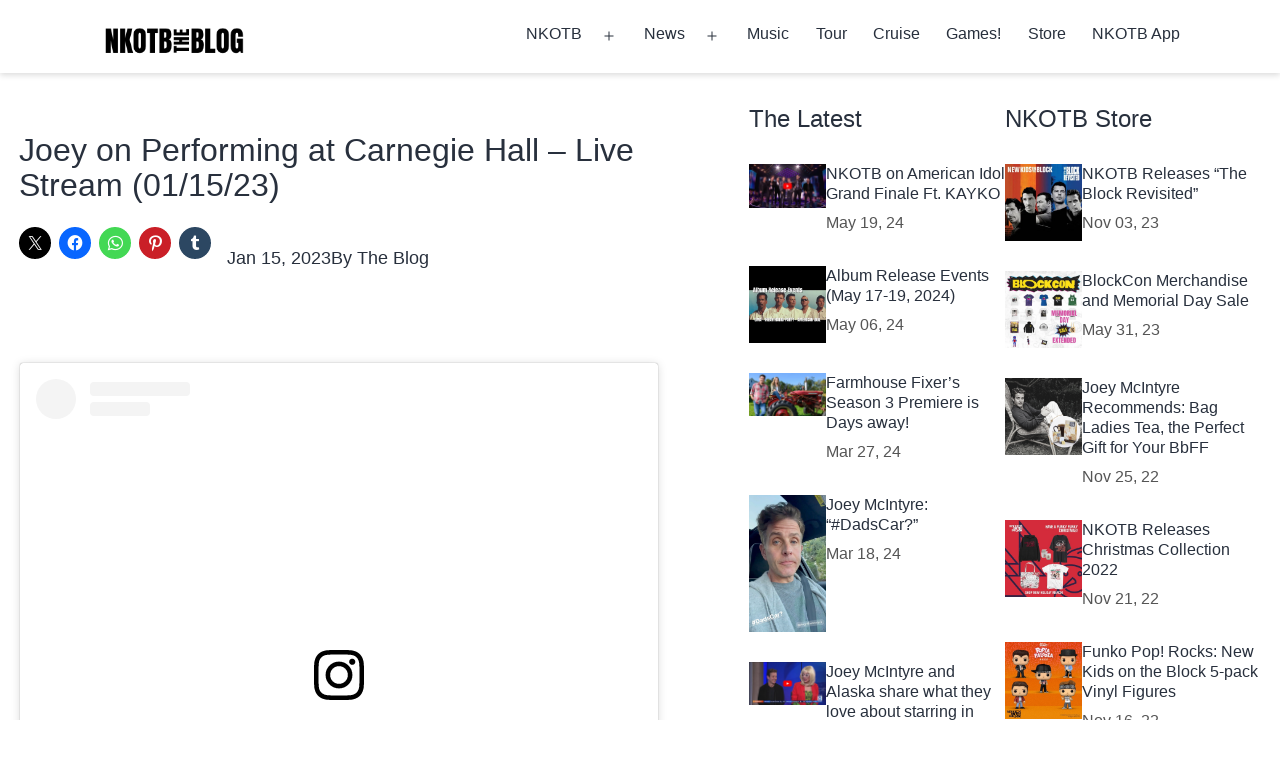

--- FILE ---
content_type: text/html; charset=UTF-8
request_url: https://nkotb.blog/joey-mcintyre-live-on-instagram-230115/
body_size: 62865
content:
<!doctype html>
<html lang="en-US" >
<head>
	<meta charset="UTF-8" />
	<meta name="viewport" content="width=device-width, initial-scale=1" />

	<!-- Google Fonts: Allura, Bellota Text, Source Sans 3, Marcellus, PT Serif -->
	<link rel="preconnect" href="https://fonts.googleapis.com">
	<link rel="preconnect" href="https://fonts.gstatic.com" crossorigin>
	<link href="https://fonts.googleapis.com/css2?family=Allura&family=Bellota+Text:ital,wght@0,300;0,400;0,700;1,300;1,400;1,700&family=Marcellus&family=PT+Serif:ital,wght@0,400;0,700;1,400;1,700&family=Source+Sans+3:wght@300;400;500;700&display=swap" rel="stylesheet">

	<link rel="stylesheet" href="https://use.typekit.net/nvw0dqg.css">
	
	<meta name='robots' content='index, follow, max-image-preview:large, max-snippet:-1, max-video-preview:-1' />
	<style>img:is([sizes="auto" i], [sizes^="auto," i]) { contain-intrinsic-size: 3000px 1500px }</style>
	<!-- Jetpack Site Verification Tags -->
<meta name="google-site-verification" content="8XsF20H3v3JVY39WAFTgpQymCinsqipt2dmeiR1Sdgg" />
<meta name="p:domain_verify" content="efc7590a492f18fe9a6d2e04a05b65ef" />

	<!-- This site is optimized with the Yoast SEO plugin v26.3 - https://yoast.com/wordpress/plugins/seo/ -->
	<title>Joey on Performing at Carnegie Hall - Live Stream (01/15/23) - NKOTB The Blog</title>
	<meta name="description" content="Joey McIntyre takes a moment to reflect on the night at Carnegie Hall and how he got there, thanking family and friends" />
	<link rel="canonical" href="https://nkotb.blog/joey-mcintyre-live-on-instagram-230115/" />
	<meta property="og:locale" content="en_US" />
	<meta property="og:type" content="article" />
	<meta property="og:title" content="Joey on Performing at Carnegie Hall - Live Stream (01/15/23) - NKOTB The Blog" />
	<meta property="og:description" content="Joey McIntyre takes a moment to reflect on the night at Carnegie Hall and how he got there, thanking family and friends" />
	<meta property="og:url" content="https://nkotb.blog/joey-mcintyre-live-on-instagram-230115/" />
	<meta property="og:site_name" content="NKOTB The Blog" />
	<meta property="article:publisher" content="https://facebook.com/nkotbtheblog" />
	<meta property="article:author" content="https://facebook.com/nkotbtheblog" />
	<meta property="article:published_time" content="2023-01-15T18:10:00+00:00" />
	<meta property="article:modified_time" content="2023-01-19T08:55:24+00:00" />
	<meta property="og:image" content="https://nkotb.blog/wp-content/uploads/2023/01/joey-mcintyre-carnegie-live-instagram-230115-thumbnail.jpg" />
	<meta property="og:image:width" content="500" />
	<meta property="og:image:height" content="500" />
	<meta property="og:image:type" content="image/jpeg" />
	<meta name="author" content="The Blog" />
	<meta name="twitter:card" content="summary_large_image" />
	<meta name="twitter:creator" content="@nkotbtheblog" />
	<meta name="twitter:site" content="@nkotbtheblog" />
	<meta name="twitter:label1" content="Written by" />
	<meta name="twitter:data1" content="The Blog" />
	<meta name="twitter:label2" content="Est. reading time" />
	<meta name="twitter:data2" content="1 minute" />
	<script type="application/ld+json" class="yoast-schema-graph">{"@context":"https://schema.org","@graph":[{"@type":"Article","@id":"https://nkotb.blog/joey-mcintyre-live-on-instagram-230115/#article","isPartOf":{"@id":"https://nkotb.blog/joey-mcintyre-live-on-instagram-230115/"},"author":{"name":"The Blog","@id":"https://nkotb.blog/#/schema/person/fa72447bd127c48316cda161561d25ea"},"headline":"Joey on Performing at Carnegie Hall &#8211; Live Stream (01/15/23)","datePublished":"2023-01-15T18:10:00+00:00","dateModified":"2023-01-19T08:55:24+00:00","mainEntityOfPage":{"@id":"https://nkotb.blog/joey-mcintyre-live-on-instagram-230115/"},"wordCount":30,"commentCount":0,"publisher":{"@id":"https://nkotb.blog/#organization"},"image":{"@id":"https://nkotb.blog/joey-mcintyre-live-on-instagram-230115/#primaryimage"},"thumbnailUrl":"https://i0.wp.com/nkotb.blog/wp-content/uploads/2023/01/joey-mcintyre-carnegie-live-instagram-230115-thumbnail.jpg?fit=500%2C500&ssl=1","keywords":["Joey McIntyre","Joey McIntyre at Carnegie Hall"],"articleSection":["Joey McIntyre","Live Stream"],"inLanguage":"en-US","potentialAction":[{"@type":"CommentAction","name":"Comment","target":["https://nkotb.blog/joey-mcintyre-live-on-instagram-230115/#respond"]}]},{"@type":"WebPage","@id":"https://nkotb.blog/joey-mcintyre-live-on-instagram-230115/","url":"https://nkotb.blog/joey-mcintyre-live-on-instagram-230115/","name":"Joey on Performing at Carnegie Hall - Live Stream (01/15/23) - NKOTB The Blog","isPartOf":{"@id":"https://nkotb.blog/#website"},"primaryImageOfPage":{"@id":"https://nkotb.blog/joey-mcintyre-live-on-instagram-230115/#primaryimage"},"image":{"@id":"https://nkotb.blog/joey-mcintyre-live-on-instagram-230115/#primaryimage"},"thumbnailUrl":"https://i0.wp.com/nkotb.blog/wp-content/uploads/2023/01/joey-mcintyre-carnegie-live-instagram-230115-thumbnail.jpg?fit=500%2C500&ssl=1","datePublished":"2023-01-15T18:10:00+00:00","dateModified":"2023-01-19T08:55:24+00:00","description":"Joey McIntyre takes a moment to reflect on the night at Carnegie Hall and how he got there, thanking family and friends","breadcrumb":{"@id":"https://nkotb.blog/joey-mcintyre-live-on-instagram-230115/#breadcrumb"},"inLanguage":"en-US","potentialAction":[{"@type":"ReadAction","target":["https://nkotb.blog/joey-mcintyre-live-on-instagram-230115/"]}]},{"@type":"ImageObject","inLanguage":"en-US","@id":"https://nkotb.blog/joey-mcintyre-live-on-instagram-230115/#primaryimage","url":"https://i0.wp.com/nkotb.blog/wp-content/uploads/2023/01/joey-mcintyre-carnegie-live-instagram-230115-thumbnail.jpg?fit=500%2C500&ssl=1","contentUrl":"https://i0.wp.com/nkotb.blog/wp-content/uploads/2023/01/joey-mcintyre-carnegie-live-instagram-230115-thumbnail.jpg?fit=500%2C500&ssl=1","width":500,"height":500},{"@type":"BreadcrumbList","@id":"https://nkotb.blog/joey-mcintyre-live-on-instagram-230115/#breadcrumb","itemListElement":[{"@type":"ListItem","position":1,"name":"Home","item":"https://nkotb.blog/"},{"@type":"ListItem","position":2,"name":"News","item":"https://nkotb.blog/news/"},{"@type":"ListItem","position":3,"name":"Joey on Performing at Carnegie Hall &#8211; Live Stream (01/15/23)"}]},{"@type":"WebSite","@id":"https://nkotb.blog/#website","url":"https://nkotb.blog/","name":"NKOTB The Blog","description":"All Things New Kids On The Block","publisher":{"@id":"https://nkotb.blog/#organization"},"potentialAction":[{"@type":"SearchAction","target":{"@type":"EntryPoint","urlTemplate":"https://nkotb.blog/?s={search_term_string}"},"query-input":{"@type":"PropertyValueSpecification","valueRequired":true,"valueName":"search_term_string"}}],"inLanguage":"en-US"},{"@type":"Organization","@id":"https://nkotb.blog/#organization","name":"NKOTB The Blog","url":"https://nkotb.blog/","logo":{"@type":"ImageObject","inLanguage":"en-US","@id":"https://nkotb.blog/#/schema/logo/image/","url":"https://i0.wp.com/nkotb.blog/wp-content/uploads/2022/10/nkotb-blog-logo-2022-black.png?fit=224%2C52&ssl=1","contentUrl":"https://i0.wp.com/nkotb.blog/wp-content/uploads/2022/10/nkotb-blog-logo-2022-black.png?fit=224%2C52&ssl=1","width":224,"height":52,"caption":"NKOTB The Blog"},"image":{"@id":"https://nkotb.blog/#/schema/logo/image/"},"sameAs":["https://facebook.com/nkotbtheblog","https://x.com/nkotbtheblog","https://instagram.com/nkotbtheblog","https://pinterest.com/nkotbtheblog","https://youtube.com/nkotbtheblog"]},{"@type":"Person","@id":"https://nkotb.blog/#/schema/person/fa72447bd127c48316cda161561d25ea","name":"The Blog","image":{"@type":"ImageObject","inLanguage":"en-US","@id":"https://nkotb.blog/#/schema/person/image/","url":"https://secure.gravatar.com/avatar/90e9b77a2f94857d14bacee1881394d515544c4f7626f5eab63850dac3622a5e?s=96&d=wavatar&r=g","contentUrl":"https://secure.gravatar.com/avatar/90e9b77a2f94857d14bacee1881394d515544c4f7626f5eab63850dac3622a5e?s=96&d=wavatar&r=g","caption":"The Blog"},"sameAs":["https://facebook.com/nkotbtheblog","https://instagram.com/nkotbtheblog","https://pinterest.com/nkotbtheblog","https://x.com/nkotbtheblog","https://youtube.com/nkotbtheblog"],"url":"https://nkotb.blog/author/nkotbtheblog/"}]}</script>
	<!-- / Yoast SEO plugin. -->


<link rel='dns-prefetch' href='//secure.gravatar.com' />
<link rel='dns-prefetch' href='//www.googletagmanager.com' />
<link rel='dns-prefetch' href='//stats.wp.com' />
<link rel='dns-prefetch' href='//v0.wordpress.com' />
<link rel='dns-prefetch' href='//jetpack.wordpress.com' />
<link rel='dns-prefetch' href='//s0.wp.com' />
<link rel='dns-prefetch' href='//public-api.wordpress.com' />
<link rel='dns-prefetch' href='//0.gravatar.com' />
<link rel='dns-prefetch' href='//1.gravatar.com' />
<link rel='dns-prefetch' href='//2.gravatar.com' />
<link rel='dns-prefetch' href='//widgets.wp.com' />
<link rel='dns-prefetch' href='//pagead2.googlesyndication.com' />
<link rel='preconnect' href='//i0.wp.com' />
<link rel='preconnect' href='//c0.wp.com' />
<link rel="alternate" type="application/rss+xml" title="NKOTB The Blog &raquo; Feed" href="https://nkotb.blog/feed/" />
<link rel="alternate" type="application/rss+xml" title="NKOTB The Blog &raquo; Comments Feed" href="https://nkotb.blog/comments/feed/" />
<link rel="alternate" type="application/rss+xml" title="NKOTB The Blog &raquo; Joey on Performing at Carnegie Hall &#8211; Live Stream (01/15/23) Comments Feed" href="https://nkotb.blog/joey-mcintyre-live-on-instagram-230115/feed/" />
<script>
window._wpemojiSettings = {"baseUrl":"https:\/\/s.w.org\/images\/core\/emoji\/16.0.1\/72x72\/","ext":".png","svgUrl":"https:\/\/s.w.org\/images\/core\/emoji\/16.0.1\/svg\/","svgExt":".svg","source":{"concatemoji":"https:\/\/nkotb.blog\/wp-includes\/js\/wp-emoji-release.min.js?ver=6.8.3"}};
/*! This file is auto-generated */
!function(s,n){var o,i,e;function c(e){try{var t={supportTests:e,timestamp:(new Date).valueOf()};sessionStorage.setItem(o,JSON.stringify(t))}catch(e){}}function p(e,t,n){e.clearRect(0,0,e.canvas.width,e.canvas.height),e.fillText(t,0,0);var t=new Uint32Array(e.getImageData(0,0,e.canvas.width,e.canvas.height).data),a=(e.clearRect(0,0,e.canvas.width,e.canvas.height),e.fillText(n,0,0),new Uint32Array(e.getImageData(0,0,e.canvas.width,e.canvas.height).data));return t.every(function(e,t){return e===a[t]})}function u(e,t){e.clearRect(0,0,e.canvas.width,e.canvas.height),e.fillText(t,0,0);for(var n=e.getImageData(16,16,1,1),a=0;a<n.data.length;a++)if(0!==n.data[a])return!1;return!0}function f(e,t,n,a){switch(t){case"flag":return n(e,"\ud83c\udff3\ufe0f\u200d\u26a7\ufe0f","\ud83c\udff3\ufe0f\u200b\u26a7\ufe0f")?!1:!n(e,"\ud83c\udde8\ud83c\uddf6","\ud83c\udde8\u200b\ud83c\uddf6")&&!n(e,"\ud83c\udff4\udb40\udc67\udb40\udc62\udb40\udc65\udb40\udc6e\udb40\udc67\udb40\udc7f","\ud83c\udff4\u200b\udb40\udc67\u200b\udb40\udc62\u200b\udb40\udc65\u200b\udb40\udc6e\u200b\udb40\udc67\u200b\udb40\udc7f");case"emoji":return!a(e,"\ud83e\udedf")}return!1}function g(e,t,n,a){var r="undefined"!=typeof WorkerGlobalScope&&self instanceof WorkerGlobalScope?new OffscreenCanvas(300,150):s.createElement("canvas"),o=r.getContext("2d",{willReadFrequently:!0}),i=(o.textBaseline="top",o.font="600 32px Arial",{});return e.forEach(function(e){i[e]=t(o,e,n,a)}),i}function t(e){var t=s.createElement("script");t.src=e,t.defer=!0,s.head.appendChild(t)}"undefined"!=typeof Promise&&(o="wpEmojiSettingsSupports",i=["flag","emoji"],n.supports={everything:!0,everythingExceptFlag:!0},e=new Promise(function(e){s.addEventListener("DOMContentLoaded",e,{once:!0})}),new Promise(function(t){var n=function(){try{var e=JSON.parse(sessionStorage.getItem(o));if("object"==typeof e&&"number"==typeof e.timestamp&&(new Date).valueOf()<e.timestamp+604800&&"object"==typeof e.supportTests)return e.supportTests}catch(e){}return null}();if(!n){if("undefined"!=typeof Worker&&"undefined"!=typeof OffscreenCanvas&&"undefined"!=typeof URL&&URL.createObjectURL&&"undefined"!=typeof Blob)try{var e="postMessage("+g.toString()+"("+[JSON.stringify(i),f.toString(),p.toString(),u.toString()].join(",")+"));",a=new Blob([e],{type:"text/javascript"}),r=new Worker(URL.createObjectURL(a),{name:"wpTestEmojiSupports"});return void(r.onmessage=function(e){c(n=e.data),r.terminate(),t(n)})}catch(e){}c(n=g(i,f,p,u))}t(n)}).then(function(e){for(var t in e)n.supports[t]=e[t],n.supports.everything=n.supports.everything&&n.supports[t],"flag"!==t&&(n.supports.everythingExceptFlag=n.supports.everythingExceptFlag&&n.supports[t]);n.supports.everythingExceptFlag=n.supports.everythingExceptFlag&&!n.supports.flag,n.DOMReady=!1,n.readyCallback=function(){n.DOMReady=!0}}).then(function(){return e}).then(function(){var e;n.supports.everything||(n.readyCallback(),(e=n.source||{}).concatemoji?t(e.concatemoji):e.wpemoji&&e.twemoji&&(t(e.twemoji),t(e.wpemoji)))}))}((window,document),window._wpemojiSettings);
</script>
<style id='wp-emoji-styles-inline-css'>

	img.wp-smiley, img.emoji {
		display: inline !important;
		border: none !important;
		box-shadow: none !important;
		height: 1em !important;
		width: 1em !important;
		margin: 0 0.07em !important;
		vertical-align: -0.1em !important;
		background: none !important;
		padding: 0 !important;
	}
</style>
<link rel='stylesheet' id='wp-block-library-css' href='https://c0.wp.com/c/6.8.3/wp-includes/css/dist/block-library/style.min.css' media='all' />
<style id='wp-block-library-theme-inline-css'>
.wp-block-audio :where(figcaption){color:#555;font-size:13px;text-align:center}.is-dark-theme .wp-block-audio :where(figcaption){color:#ffffffa6}.wp-block-audio{margin:0 0 1em}.wp-block-code{border:1px solid #ccc;border-radius:4px;font-family:Menlo,Consolas,monaco,monospace;padding:.8em 1em}.wp-block-embed :where(figcaption){color:#555;font-size:13px;text-align:center}.is-dark-theme .wp-block-embed :where(figcaption){color:#ffffffa6}.wp-block-embed{margin:0 0 1em}.blocks-gallery-caption{color:#555;font-size:13px;text-align:center}.is-dark-theme .blocks-gallery-caption{color:#ffffffa6}:root :where(.wp-block-image figcaption){color:#555;font-size:13px;text-align:center}.is-dark-theme :root :where(.wp-block-image figcaption){color:#ffffffa6}.wp-block-image{margin:0 0 1em}.wp-block-pullquote{border-bottom:4px solid;border-top:4px solid;color:currentColor;margin-bottom:1.75em}.wp-block-pullquote cite,.wp-block-pullquote footer,.wp-block-pullquote__citation{color:currentColor;font-size:.8125em;font-style:normal;text-transform:uppercase}.wp-block-quote{border-left:.25em solid;margin:0 0 1.75em;padding-left:1em}.wp-block-quote cite,.wp-block-quote footer{color:currentColor;font-size:.8125em;font-style:normal;position:relative}.wp-block-quote:where(.has-text-align-right){border-left:none;border-right:.25em solid;padding-left:0;padding-right:1em}.wp-block-quote:where(.has-text-align-center){border:none;padding-left:0}.wp-block-quote.is-large,.wp-block-quote.is-style-large,.wp-block-quote:where(.is-style-plain){border:none}.wp-block-search .wp-block-search__label{font-weight:700}.wp-block-search__button{border:1px solid #ccc;padding:.375em .625em}:where(.wp-block-group.has-background){padding:1.25em 2.375em}.wp-block-separator.has-css-opacity{opacity:.4}.wp-block-separator{border:none;border-bottom:2px solid;margin-left:auto;margin-right:auto}.wp-block-separator.has-alpha-channel-opacity{opacity:1}.wp-block-separator:not(.is-style-wide):not(.is-style-dots){width:100px}.wp-block-separator.has-background:not(.is-style-dots){border-bottom:none;height:1px}.wp-block-separator.has-background:not(.is-style-wide):not(.is-style-dots){height:2px}.wp-block-table{margin:0 0 1em}.wp-block-table td,.wp-block-table th{word-break:normal}.wp-block-table :where(figcaption){color:#555;font-size:13px;text-align:center}.is-dark-theme .wp-block-table :where(figcaption){color:#ffffffa6}.wp-block-video :where(figcaption){color:#555;font-size:13px;text-align:center}.is-dark-theme .wp-block-video :where(figcaption){color:#ffffffa6}.wp-block-video{margin:0 0 1em}:root :where(.wp-block-template-part.has-background){margin-bottom:0;margin-top:0;padding:1.25em 2.375em}
</style>
<style id='classic-theme-styles-inline-css'>
/*! This file is auto-generated */
.wp-block-button__link{color:#fff;background-color:#32373c;border-radius:9999px;box-shadow:none;text-decoration:none;padding:calc(.667em + 2px) calc(1.333em + 2px);font-size:1.125em}.wp-block-file__button{background:#32373c;color:#fff;text-decoration:none}
</style>
<style id='qsm-quiz-style-inline-css'>


</style>
<link rel='stylesheet' id='mediaelement-css' href='https://c0.wp.com/c/6.8.3/wp-includes/js/mediaelement/mediaelementplayer-legacy.min.css' media='all' />
<link rel='stylesheet' id='wp-mediaelement-css' href='https://c0.wp.com/c/6.8.3/wp-includes/js/mediaelement/wp-mediaelement.min.css' media='all' />
<style id='jetpack-sharing-buttons-style-inline-css'>
.jetpack-sharing-buttons__services-list{display:flex;flex-direction:row;flex-wrap:wrap;gap:0;list-style-type:none;margin:5px;padding:0}.jetpack-sharing-buttons__services-list.has-small-icon-size{font-size:12px}.jetpack-sharing-buttons__services-list.has-normal-icon-size{font-size:16px}.jetpack-sharing-buttons__services-list.has-large-icon-size{font-size:24px}.jetpack-sharing-buttons__services-list.has-huge-icon-size{font-size:36px}@media print{.jetpack-sharing-buttons__services-list{display:none!important}}.editor-styles-wrapper .wp-block-jetpack-sharing-buttons{gap:0;padding-inline-start:0}ul.jetpack-sharing-buttons__services-list.has-background{padding:1.25em 2.375em}
</style>
<link rel='stylesheet' id='twenty-twenty-one-custom-color-overrides-css' href='https://nkotb.blog/wp-content/themes/twentytwentyone/assets/css/custom-color-overrides.css?ver=1.0' media='all' />
<style id='twenty-twenty-one-custom-color-overrides-inline-css'>
:root .editor-styles-wrapper{--global--color-background: #ffffff;--global--color-primary: #000;--global--color-secondary: #000;--button--color-background: #000;--button--color-text-hover: #000;}
</style>
<style id='global-styles-inline-css'>
:root{--wp--preset--aspect-ratio--square: 1;--wp--preset--aspect-ratio--4-3: 4/3;--wp--preset--aspect-ratio--3-4: 3/4;--wp--preset--aspect-ratio--3-2: 3/2;--wp--preset--aspect-ratio--2-3: 2/3;--wp--preset--aspect-ratio--16-9: 16/9;--wp--preset--aspect-ratio--9-16: 9/16;--wp--preset--color--black: #000000;--wp--preset--color--cyan-bluish-gray: #abb8c3;--wp--preset--color--white: #FFFFFF;--wp--preset--color--pale-pink: #f78da7;--wp--preset--color--vivid-red: #cf2e2e;--wp--preset--color--luminous-vivid-orange: #ff6900;--wp--preset--color--luminous-vivid-amber: #fcb900;--wp--preset--color--light-green-cyan: #7bdcb5;--wp--preset--color--vivid-green-cyan: #00d084;--wp--preset--color--pale-cyan-blue: #8ed1fc;--wp--preset--color--vivid-cyan-blue: #0693e3;--wp--preset--color--vivid-purple: #9b51e0;--wp--preset--color--dark-gray: #28303D;--wp--preset--color--gray: #39414D;--wp--preset--color--green: #D1E4DD;--wp--preset--color--blue: #D1DFE4;--wp--preset--color--purple: #D1D1E4;--wp--preset--color--red: #E4D1D1;--wp--preset--color--orange: #E4DAD1;--wp--preset--color--yellow: #EEEADD;--wp--preset--gradient--vivid-cyan-blue-to-vivid-purple: linear-gradient(135deg,rgba(6,147,227,1) 0%,rgb(155,81,224) 100%);--wp--preset--gradient--light-green-cyan-to-vivid-green-cyan: linear-gradient(135deg,rgb(122,220,180) 0%,rgb(0,208,130) 100%);--wp--preset--gradient--luminous-vivid-amber-to-luminous-vivid-orange: linear-gradient(135deg,rgba(252,185,0,1) 0%,rgba(255,105,0,1) 100%);--wp--preset--gradient--luminous-vivid-orange-to-vivid-red: linear-gradient(135deg,rgba(255,105,0,1) 0%,rgb(207,46,46) 100%);--wp--preset--gradient--very-light-gray-to-cyan-bluish-gray: linear-gradient(135deg,rgb(238,238,238) 0%,rgb(169,184,195) 100%);--wp--preset--gradient--cool-to-warm-spectrum: linear-gradient(135deg,rgb(74,234,220) 0%,rgb(151,120,209) 20%,rgb(207,42,186) 40%,rgb(238,44,130) 60%,rgb(251,105,98) 80%,rgb(254,248,76) 100%);--wp--preset--gradient--blush-light-purple: linear-gradient(135deg,rgb(255,206,236) 0%,rgb(152,150,240) 100%);--wp--preset--gradient--blush-bordeaux: linear-gradient(135deg,rgb(254,205,165) 0%,rgb(254,45,45) 50%,rgb(107,0,62) 100%);--wp--preset--gradient--luminous-dusk: linear-gradient(135deg,rgb(255,203,112) 0%,rgb(199,81,192) 50%,rgb(65,88,208) 100%);--wp--preset--gradient--pale-ocean: linear-gradient(135deg,rgb(255,245,203) 0%,rgb(182,227,212) 50%,rgb(51,167,181) 100%);--wp--preset--gradient--electric-grass: linear-gradient(135deg,rgb(202,248,128) 0%,rgb(113,206,126) 100%);--wp--preset--gradient--midnight: linear-gradient(135deg,rgb(2,3,129) 0%,rgb(40,116,252) 100%);--wp--preset--gradient--purple-to-yellow: linear-gradient(160deg, #D1D1E4 0%, #EEEADD 100%);--wp--preset--gradient--yellow-to-purple: linear-gradient(160deg, #EEEADD 0%, #D1D1E4 100%);--wp--preset--gradient--green-to-yellow: linear-gradient(160deg, #D1E4DD 0%, #EEEADD 100%);--wp--preset--gradient--yellow-to-green: linear-gradient(160deg, #EEEADD 0%, #D1E4DD 100%);--wp--preset--gradient--red-to-yellow: linear-gradient(160deg, #E4D1D1 0%, #EEEADD 100%);--wp--preset--gradient--yellow-to-red: linear-gradient(160deg, #EEEADD 0%, #E4D1D1 100%);--wp--preset--gradient--purple-to-red: linear-gradient(160deg, #D1D1E4 0%, #E4D1D1 100%);--wp--preset--gradient--red-to-purple: linear-gradient(160deg, #E4D1D1 0%, #D1D1E4 100%);--wp--preset--font-size--small: 18px;--wp--preset--font-size--medium: 20px;--wp--preset--font-size--large: 24px;--wp--preset--font-size--x-large: 42px;--wp--preset--font-size--extra-small: 16px;--wp--preset--font-size--normal: 20px;--wp--preset--font-size--extra-large: 40px;--wp--preset--font-size--huge: 96px;--wp--preset--font-size--gigantic: 144px;--wp--preset--spacing--20: 0.44rem;--wp--preset--spacing--30: 0.67rem;--wp--preset--spacing--40: 1rem;--wp--preset--spacing--50: 1.5rem;--wp--preset--spacing--60: 2.25rem;--wp--preset--spacing--70: 3.38rem;--wp--preset--spacing--80: 5.06rem;--wp--preset--shadow--natural: 6px 6px 9px rgba(0, 0, 0, 0.2);--wp--preset--shadow--deep: 12px 12px 50px rgba(0, 0, 0, 0.4);--wp--preset--shadow--sharp: 6px 6px 0px rgba(0, 0, 0, 0.2);--wp--preset--shadow--outlined: 6px 6px 0px -3px rgba(255, 255, 255, 1), 6px 6px rgba(0, 0, 0, 1);--wp--preset--shadow--crisp: 6px 6px 0px rgba(0, 0, 0, 1);}:where(.is-layout-flex){gap: 0.5em;}:where(.is-layout-grid){gap: 0.5em;}body .is-layout-flex{display: flex;}.is-layout-flex{flex-wrap: wrap;align-items: center;}.is-layout-flex > :is(*, div){margin: 0;}body .is-layout-grid{display: grid;}.is-layout-grid > :is(*, div){margin: 0;}:where(.wp-block-columns.is-layout-flex){gap: 2em;}:where(.wp-block-columns.is-layout-grid){gap: 2em;}:where(.wp-block-post-template.is-layout-flex){gap: 1.25em;}:where(.wp-block-post-template.is-layout-grid){gap: 1.25em;}.has-black-color{color: var(--wp--preset--color--black) !important;}.has-cyan-bluish-gray-color{color: var(--wp--preset--color--cyan-bluish-gray) !important;}.has-white-color{color: var(--wp--preset--color--white) !important;}.has-pale-pink-color{color: var(--wp--preset--color--pale-pink) !important;}.has-vivid-red-color{color: var(--wp--preset--color--vivid-red) !important;}.has-luminous-vivid-orange-color{color: var(--wp--preset--color--luminous-vivid-orange) !important;}.has-luminous-vivid-amber-color{color: var(--wp--preset--color--luminous-vivid-amber) !important;}.has-light-green-cyan-color{color: var(--wp--preset--color--light-green-cyan) !important;}.has-vivid-green-cyan-color{color: var(--wp--preset--color--vivid-green-cyan) !important;}.has-pale-cyan-blue-color{color: var(--wp--preset--color--pale-cyan-blue) !important;}.has-vivid-cyan-blue-color{color: var(--wp--preset--color--vivid-cyan-blue) !important;}.has-vivid-purple-color{color: var(--wp--preset--color--vivid-purple) !important;}.has-black-background-color{background-color: var(--wp--preset--color--black) !important;}.has-cyan-bluish-gray-background-color{background-color: var(--wp--preset--color--cyan-bluish-gray) !important;}.has-white-background-color{background-color: var(--wp--preset--color--white) !important;}.has-pale-pink-background-color{background-color: var(--wp--preset--color--pale-pink) !important;}.has-vivid-red-background-color{background-color: var(--wp--preset--color--vivid-red) !important;}.has-luminous-vivid-orange-background-color{background-color: var(--wp--preset--color--luminous-vivid-orange) !important;}.has-luminous-vivid-amber-background-color{background-color: var(--wp--preset--color--luminous-vivid-amber) !important;}.has-light-green-cyan-background-color{background-color: var(--wp--preset--color--light-green-cyan) !important;}.has-vivid-green-cyan-background-color{background-color: var(--wp--preset--color--vivid-green-cyan) !important;}.has-pale-cyan-blue-background-color{background-color: var(--wp--preset--color--pale-cyan-blue) !important;}.has-vivid-cyan-blue-background-color{background-color: var(--wp--preset--color--vivid-cyan-blue) !important;}.has-vivid-purple-background-color{background-color: var(--wp--preset--color--vivid-purple) !important;}.has-black-border-color{border-color: var(--wp--preset--color--black) !important;}.has-cyan-bluish-gray-border-color{border-color: var(--wp--preset--color--cyan-bluish-gray) !important;}.has-white-border-color{border-color: var(--wp--preset--color--white) !important;}.has-pale-pink-border-color{border-color: var(--wp--preset--color--pale-pink) !important;}.has-vivid-red-border-color{border-color: var(--wp--preset--color--vivid-red) !important;}.has-luminous-vivid-orange-border-color{border-color: var(--wp--preset--color--luminous-vivid-orange) !important;}.has-luminous-vivid-amber-border-color{border-color: var(--wp--preset--color--luminous-vivid-amber) !important;}.has-light-green-cyan-border-color{border-color: var(--wp--preset--color--light-green-cyan) !important;}.has-vivid-green-cyan-border-color{border-color: var(--wp--preset--color--vivid-green-cyan) !important;}.has-pale-cyan-blue-border-color{border-color: var(--wp--preset--color--pale-cyan-blue) !important;}.has-vivid-cyan-blue-border-color{border-color: var(--wp--preset--color--vivid-cyan-blue) !important;}.has-vivid-purple-border-color{border-color: var(--wp--preset--color--vivid-purple) !important;}.has-vivid-cyan-blue-to-vivid-purple-gradient-background{background: var(--wp--preset--gradient--vivid-cyan-blue-to-vivid-purple) !important;}.has-light-green-cyan-to-vivid-green-cyan-gradient-background{background: var(--wp--preset--gradient--light-green-cyan-to-vivid-green-cyan) !important;}.has-luminous-vivid-amber-to-luminous-vivid-orange-gradient-background{background: var(--wp--preset--gradient--luminous-vivid-amber-to-luminous-vivid-orange) !important;}.has-luminous-vivid-orange-to-vivid-red-gradient-background{background: var(--wp--preset--gradient--luminous-vivid-orange-to-vivid-red) !important;}.has-very-light-gray-to-cyan-bluish-gray-gradient-background{background: var(--wp--preset--gradient--very-light-gray-to-cyan-bluish-gray) !important;}.has-cool-to-warm-spectrum-gradient-background{background: var(--wp--preset--gradient--cool-to-warm-spectrum) !important;}.has-blush-light-purple-gradient-background{background: var(--wp--preset--gradient--blush-light-purple) !important;}.has-blush-bordeaux-gradient-background{background: var(--wp--preset--gradient--blush-bordeaux) !important;}.has-luminous-dusk-gradient-background{background: var(--wp--preset--gradient--luminous-dusk) !important;}.has-pale-ocean-gradient-background{background: var(--wp--preset--gradient--pale-ocean) !important;}.has-electric-grass-gradient-background{background: var(--wp--preset--gradient--electric-grass) !important;}.has-midnight-gradient-background{background: var(--wp--preset--gradient--midnight) !important;}.has-small-font-size{font-size: var(--wp--preset--font-size--small) !important;}.has-medium-font-size{font-size: var(--wp--preset--font-size--medium) !important;}.has-large-font-size{font-size: var(--wp--preset--font-size--large) !important;}.has-x-large-font-size{font-size: var(--wp--preset--font-size--x-large) !important;}
:where(.wp-block-post-template.is-layout-flex){gap: 1.25em;}:where(.wp-block-post-template.is-layout-grid){gap: 1.25em;}
:where(.wp-block-columns.is-layout-flex){gap: 2em;}:where(.wp-block-columns.is-layout-grid){gap: 2em;}
:root :where(.wp-block-pullquote){font-size: 1.5em;line-height: 1.6;}
</style>
<link rel='stylesheet' id='twentytwentyone-style-css' href='https://nkotb.blog/wp-content/themes/twentytwentyone/style.css?ver=6.8.3' media='all' />
<link rel='stylesheet' id='child-style-css' href='https://nkotb.blog/wp-content/themes/pop21/style.css?ver=1.0' media='all' />
<link rel='stylesheet' id='twenty-twenty-one-style-css' href='https://nkotb.blog/wp-content/themes/twentytwentyone/style.css?ver=1.0' media='all' />
<style id='twenty-twenty-one-style-inline-css'>
:root{--global--color-background: #ffffff;--global--color-primary: #000;--global--color-secondary: #000;--button--color-background: #000;--button--color-text-hover: #000;}
</style>
<link rel='stylesheet' id='twenty-twenty-one-print-style-css' href='https://nkotb.blog/wp-content/themes/twentytwentyone/assets/css/print.css?ver=1.0' media='print' />
<link rel='stylesheet' id='twentytwentyone-jetpack-css' href='https://c0.wp.com/p/jetpack/15.2/modules/theme-tools/compat/twentytwentyone.css' media='all' />
<link rel='stylesheet' id='sharedaddy-css' href='https://c0.wp.com/p/jetpack/15.2/modules/sharedaddy/sharing.css' media='all' />
<link rel='stylesheet' id='social-logos-css' href='https://c0.wp.com/p/jetpack/15.2/_inc/social-logos/social-logos.min.css' media='all' />
<script src="https://c0.wp.com/c/6.8.3/wp-includes/js/jquery/jquery.min.js" id="jquery-core-js"></script>
<script src="https://c0.wp.com/c/6.8.3/wp-includes/js/jquery/jquery-migrate.min.js" id="jquery-migrate-js"></script>
<script id="twenty-twenty-one-ie11-polyfills-js-after">
( Element.prototype.matches && Element.prototype.closest && window.NodeList && NodeList.prototype.forEach ) || document.write( '<script src="https://nkotb.blog/wp-content/themes/twentytwentyone/assets/js/polyfills.js?ver=1.0"></scr' + 'ipt>' );
</script>
<script src="https://nkotb.blog/wp-content/themes/twentytwentyone/assets/js/primary-navigation.js?ver=1.0" id="twenty-twenty-one-primary-navigation-script-js" defer data-wp-strategy="defer"></script>

<!-- Google tag (gtag.js) snippet added by Site Kit -->
<!-- Google Analytics snippet added by Site Kit -->
<script src="https://www.googletagmanager.com/gtag/js?id=GT-MQBV73F" id="google_gtagjs-js" async></script>
<script id="google_gtagjs-js-after">
window.dataLayer = window.dataLayer || [];function gtag(){dataLayer.push(arguments);}
gtag("set","linker",{"domains":["nkotb.blog"]});
gtag("js", new Date());
gtag("set", "developer_id.dZTNiMT", true);
gtag("config", "GT-MQBV73F");
</script>
<link rel="https://api.w.org/" href="https://nkotb.blog/wp-json/" /><link rel="alternate" title="JSON" type="application/json" href="https://nkotb.blog/wp-json/wp/v2/posts/44950" /><link rel="EditURI" type="application/rsd+xml" title="RSD" href="https://nkotb.blog/xmlrpc.php?rsd" />
<meta name="generator" content="WordPress 6.8.3" />
<link rel='shortlink' href='https://wp.me/pcW0bb-bH0' />
<link rel="alternate" title="oEmbed (JSON)" type="application/json+oembed" href="https://nkotb.blog/wp-json/oembed/1.0/embed?url=https%3A%2F%2Fnkotb.blog%2Fjoey-mcintyre-live-on-instagram-230115%2F" />
<link rel="alternate" title="oEmbed (XML)" type="text/xml+oembed" href="https://nkotb.blog/wp-json/oembed/1.0/embed?url=https%3A%2F%2Fnkotb.blog%2Fjoey-mcintyre-live-on-instagram-230115%2F&#038;format=xml" />
<meta name="generator" content="Site Kit by Google 1.165.0" />	<style>img#wpstats{display:none}</style>
		<link rel="pingback" href="https://nkotb.blog/xmlrpc.php">
<!-- Google AdSense meta tags added by Site Kit -->
<meta name="google-adsense-platform-account" content="ca-host-pub-2644536267352236">
<meta name="google-adsense-platform-domain" content="sitekit.withgoogle.com">
<!-- End Google AdSense meta tags added by Site Kit -->
<style id="custom-background-css">
body.custom-background { background-color: #ffffff; }
</style>
	
<!-- Google AdSense snippet added by Site Kit -->
<script async src="https://pagead2.googlesyndication.com/pagead/js/adsbygoogle.js?client=ca-pub-1006882003809628&amp;host=ca-host-pub-2644536267352236" crossorigin="anonymous"></script>

<!-- End Google AdSense snippet added by Site Kit -->
<link rel="icon" href="https://i0.wp.com/nkotb.blog/wp-content/uploads/2012/08/nkotblogo120803.jpg?fit=32%2C32&#038;ssl=1" sizes="32x32" />
<link rel="icon" href="https://i0.wp.com/nkotb.blog/wp-content/uploads/2012/08/nkotblogo120803.jpg?fit=180%2C180&#038;ssl=1" sizes="192x192" />
<link rel="apple-touch-icon" href="https://i0.wp.com/nkotb.blog/wp-content/uploads/2012/08/nkotblogo120803.jpg?fit=180%2C180&#038;ssl=1" />
<meta name="msapplication-TileImage" content="https://i0.wp.com/nkotb.blog/wp-content/uploads/2012/08/nkotblogo120803.jpg?fit=180%2C180&#038;ssl=1" />
		<style id="wp-custom-css">
			/* Update 0305 0941*/
/* See NKOTB additions 0308*/
/* 99 Variables */
:root {

	/* 102 Font Family */
	--global--font-secondary: var(--font-base, -apple-system, BlinkMacSystemFont, "Segoe UI", Roboto, Oxygen-Sans, Ubuntu, Cantarell, "Helvetica Neue", sans-serif);

	/* 106 Font Size */
	--global--font-size-base: 1.25rem;
	--global--font-size-xs: 1rem;
	--global--font-size-sm: 1.125rem;
	--global--font-size-md: 1.25rem;
	--global--font-size-lg: 1.5rem;
	--global--font-size-xl: 2rem;
	--global--font-size-xxl: 2.5rem;
	--global--font-size-xxxl: 5rem;
	--global--font-size-page-title: var(--global--font-size-xl);
	--global--letter-spacing: normal;

	/* 123 Headings */
	--heading--font-size-h3: calc(0.85 * var(--global--font-size-xl));
	--heading--font-size-h2: var(--global--font-size-xl);
	
	/* 155 Colors */
	--global--color-green: #4a9b7e;
	--global--color-blue: #4ba1e2;
	--global--color-primary: var(--global--color-dark-gray); /* Body text color, site title, footer text color. Just by pasting changed*/
	
	/* Forms */
		--form--border-width: 3px;
	
	/* 226 Header */
		--branding--logo--max-width: 150px;
	
	/* 243 Main navigation */
	--primary-nav--font-size: var(--global--font-size-xs);
	
	/* 261 Pagination */
	--pagination--font-size: var(--global--font-size-sm);
	
	/* 269 Footer */
	--footer--font-family: var(--global--font-secondary);
	--footer--font-size: var(--global--font-size-xs);

	/* 276 Block: Pull quote */
	--pullquote--font-family: var(--global--font-secondary);
	--pullquote--font-size: var(--global--font-size-md);
	--pullquote--border-width: 1.5px;
	--quote--font-weight: normal;
	--quote--font-weight-strong: 500;
}

/* variables end */

/* 683 Root Media Query Variables */
@media only screen and (min-width: 822px) {

	:root {
		--responsive--aligndefault-width: min(calc(100vw - 8 * var(--global--spacing-horizontal)), 700px);
	}
}


/* ====== Others ====== */
.entry-content p a {
	color: var(--wp--style--color--link, #0073aa);
}

h3,
.h3 {
	color:#767676;
}

/* 738 */
.site-header,
.site-main,
.widget-area,
.site-footer {
	padding-top: var(--global--spacing-vertical);
	padding-bottom: var(--global--spacing-vertical);
}

.lygrid-content .post-thumbnail {
	max-width:700px;
}

/* Padding and Margin */
.home #main {
	padding-top:0;
}

/* 3868 check*/
.no-widgets .site-footer {
	margin-top:calc(1 * var(--global--spacing-vertical))
}

/*3944*/ .singular .entry-header {
	padding-bottom: calc(1 * var(--global--spacing-vertical));
	margin-bottom: calc(1 * var(--global--spacing-vertical));
}

/* Fonts */
/* 2844*/ .wp-block-pullquote p {
	font-weight: normal;
}

/* 4223 */ .archive-description {
	font-size: var(--global--font-size-md);
}

/* ====== Borders ====== */
.wp-block-quote {
	border-left: 10px solid #ddd;
}

.ly-post-search {
	padding-bottom:2rem;
	border-bottom:1px solid #eee;
}

/* 3878 */ .site-footer > .site-info,
/* 3944 */ .singular .entry-header,
.archive .page-header {
	border:none;
}

/* 4179 */ .page-header {
	border-bottom: 1.5px solid var(--global--color-border);
}

/* 5221 */ .pagination,
.comments-pagination {
	border-top: 1.5px solid var(--global--color-border);
}

/* ====== Display None ====== */
/* 1116 */ blockquote:before,
/* 2833 */ .wp-block-pullquote blockquote::before,
/* 4994 */ .primary-navigation .menu-item-description,
form.search-form label /* this shrinks the form*/ {
	display:none;
}

/* ====== Custom Classes ====== */
.ly-active-no-decor a {
	text-decoration:none;
}

.ly-font-family-marcellus {
	font-family: "Marcellus", serif;
}

.ly-center-text {
	text-align: center;
}

.ly-default-width {
	max-width: var(--responsive--aligndefault-width);
	margin-left: auto;
	margin-right: auto;
}

/* Custom Class for Templates */
.ly-header-vertical {
	/* the full width group*/
	min-height:80vh;
}

/* ====== Flex ====== */
.ly-flex {
	display:flex;
}


/* ====== Grids ====== */
/* the grid items*/
.lygrid-content {
	grid-area:main;
}

.ly-grid-left-col {
	grid-area:lyleft;
}

.ly-grid-right-col {
	grid-area:lyright;
}

@media only screen and (max-width: 720px) {
	.ly-aligndefault {
	max-width: var(--responsive--aligndefault-width);
	margin-left: auto;
	margin-right: auto;
	}
}

@media only screen and (min-width: 721px) {
	#ly_masthead_wrapper {
	box-shadow: 0 .125rem .375rem rgba(0,0,0,.15);
}
	
	#masthead {
	padding-top:0;
	padding-bottom:0;
}
	
	/* the grid containers */
	.lygrid {
		display:grid;
		justify-content:center;
		align-items:start;
		grid-template-rows:auto;
	}
	
.ly-two-cols,
.lygrid-two-cols {
	grid-template-columns:50% 40%;
	column-gap:7%;
	grid-template-areas:
		"main lyright";
	}

	.lygrid-three-cols {
		grid-template-columns:30% 30% 30%;
		column-gap:2.5%;
	}
}

.wp-block-post-author__name:before {
	content:"By ";
}

/* NKOTB */
.wp-block-post-title a {
	text-decoration:none;
}

.ly-grid-right-col .wp-block-post-title,
.ly-grid-right-col .wp-block-post-date {
	margin:0;
}

.ly-grid-right-col .wp-block-post-date {
	margin-top:5px;
}

/*
.ly-black-bg,
.ly-black-bg * {
	background-color:#000;
	color:#fff!important;
}*/

/*Related*/
article .wp-block-query .format-video h2:before {
	content:"video";
	display:block;
	font-size:0.8rem;
	font-weight:500;
	text-transform:uppercase;
	background-color:#000;
	color:#fff;
	padding:5px;
	width:50px;
	margin-bottom:3px;
}

.ly-group-related-single {
	border-top: 1px solid #797979;
	border-bottom: 1px solid #797979;
}

article .wp-block-query * {
	margin:0!important;
	margin-bottom:3px!important;
}

article.qsm_quiz #ly_meta_simple {
	display:none;
}		</style>
		</head>

<body class="wp-singular post-template-default single single-post postid-44950 single-format-status custom-background wp-custom-logo wp-embed-responsive wp-theme-twentytwentyone wp-child-theme-pop21 is-light-theme has-background-white no-js singular has-main-navigation no-widgets">
<div id="page" class="site">
	<a class="skip-link screen-reader-text" href="#content">Skip to content</a>

	
<div id="ly_masthead_wrapper">
<header id="masthead" class="site-header has-logo has-menu">

	

<div class="site-branding">

			<div class="site-logo"><a href="https://nkotb.blog/" class="custom-logo-link" rel="home"><img width="224" height="52" src="https://i0.wp.com/nkotb.blog/wp-content/uploads/2022/10/nkotb-blog-logo-2022-black.png?fit=224%2C52&amp;ssl=1" class="custom-logo" alt="NKOTB The Blog" decoding="async" data-attachment-id="44447" data-permalink="https://nkotb.blog/nkotb-blog-logo-2022-black/" data-orig-file="https://i0.wp.com/nkotb.blog/wp-content/uploads/2022/10/nkotb-blog-logo-2022-black.png?fit=224%2C52&amp;ssl=1" data-orig-size="224,52" data-comments-opened="1" data-image-meta="{&quot;aperture&quot;:&quot;0&quot;,&quot;credit&quot;:&quot;&quot;,&quot;camera&quot;:&quot;&quot;,&quot;caption&quot;:&quot;&quot;,&quot;created_timestamp&quot;:&quot;0&quot;,&quot;copyright&quot;:&quot;&quot;,&quot;focal_length&quot;:&quot;0&quot;,&quot;iso&quot;:&quot;0&quot;,&quot;shutter_speed&quot;:&quot;0&quot;,&quot;title&quot;:&quot;&quot;,&quot;orientation&quot;:&quot;0&quot;}" data-image-title="nkotb blog logo 2022 black" data-image-description="" data-image-caption="" data-medium-file="https://i0.wp.com/nkotb.blog/wp-content/uploads/2022/10/nkotb-blog-logo-2022-black.png?fit=224%2C52&amp;ssl=1" data-large-file="https://i0.wp.com/nkotb.blog/wp-content/uploads/2022/10/nkotb-blog-logo-2022-black.png?fit=224%2C52&amp;ssl=1" /></a></div>
	
						<p class="screen-reader-text"><a href="https://nkotb.blog/" rel="home">NKOTB The Blog</a></p>
			
	</div><!-- .site-branding -->
	
	<nav id="site-navigation" class="primary-navigation" aria-label="Primary menu">
		<div class="menu-button-container">
			<button id="primary-mobile-menu" class="button" aria-controls="primary-menu-list" aria-expanded="false">
				<span class="dropdown-icon open">Menu					<svg class="svg-icon" width="24" height="24" aria-hidden="true" role="img" focusable="false" viewBox="0 0 24 24" fill="none" xmlns="http://www.w3.org/2000/svg"><path fill-rule="evenodd" clip-rule="evenodd" d="M4.5 6H19.5V7.5H4.5V6ZM4.5 12H19.5V13.5H4.5V12ZM19.5 18H4.5V19.5H19.5V18Z" fill="currentColor"/></svg>				</span>
				<span class="dropdown-icon close">Close					<svg class="svg-icon" width="24" height="24" aria-hidden="true" role="img" focusable="false" viewBox="0 0 24 24" fill="none" xmlns="http://www.w3.org/2000/svg"><path fill-rule="evenodd" clip-rule="evenodd" d="M12 10.9394L5.53033 4.46973L4.46967 5.53039L10.9393 12.0001L4.46967 18.4697L5.53033 19.5304L12 13.0607L18.4697 19.5304L19.5303 18.4697L13.0607 12.0001L19.5303 5.53039L18.4697 4.46973L12 10.9394Z" fill="currentColor"/></svg>				</span>
			</button><!-- #primary-mobile-menu -->
		</div><!-- .menu-button-container -->
		<div class="primary-menu-container"><ul id="primary-menu-list" class="menu-wrapper"><li id="menu-item-37581" class="menu-item menu-item-type-post_type menu-item-object-page menu-item-has-children menu-item-37581"><a href="https://nkotb.blog/nkotb/">NKOTB</a><button class="sub-menu-toggle" aria-expanded="false" onClick="twentytwentyoneExpandSubMenu(this)"><span class="icon-plus"><svg class="svg-icon" width="18" height="18" aria-hidden="true" role="img" focusable="false" viewBox="0 0 24 24" fill="none" xmlns="http://www.w3.org/2000/svg"><path fill-rule="evenodd" clip-rule="evenodd" d="M18 11.2h-5.2V6h-1.6v5.2H6v1.6h5.2V18h1.6v-5.2H18z" fill="currentColor"/></svg></span><span class="icon-minus"><svg class="svg-icon" width="18" height="18" aria-hidden="true" role="img" focusable="false" viewBox="0 0 24 24" fill="none" xmlns="http://www.w3.org/2000/svg"><path fill-rule="evenodd" clip-rule="evenodd" d="M6 11h12v2H6z" fill="currentColor"/></svg></span><span class="screen-reader-text">Open menu</span></button>
<ul class="sub-menu">
	<li id="menu-item-39176" class="menu-item menu-item-type-post_type menu-item-object-page menu-item-39176"><a href="https://nkotb.blog/nkotb/">The Band</a></li>
	<li id="menu-item-39182" class="menu-item menu-item-type-post_type menu-item-object-page menu-item-39182"><a href="https://nkotb.blog/new-kids-on-the-block-billboard/">Billboard Charts</a></li>
	<li id="menu-item-39179" class="menu-item menu-item-type-post_type menu-item-object-page menu-item-39179"><a href="https://nkotb.blog/nkotb-official-social-media/">Official Social Media</a></li>
</ul>
</li>
<li id="menu-item-46507" class="menu-item menu-item-type-custom menu-item-object-custom menu-item-has-children menu-item-46507"><a href="https://nkotb.blog/blog">News</a><button class="sub-menu-toggle" aria-expanded="false" onClick="twentytwentyoneExpandSubMenu(this)"><span class="icon-plus"><svg class="svg-icon" width="18" height="18" aria-hidden="true" role="img" focusable="false" viewBox="0 0 24 24" fill="none" xmlns="http://www.w3.org/2000/svg"><path fill-rule="evenodd" clip-rule="evenodd" d="M18 11.2h-5.2V6h-1.6v5.2H6v1.6h5.2V18h1.6v-5.2H18z" fill="currentColor"/></svg></span><span class="icon-minus"><svg class="svg-icon" width="18" height="18" aria-hidden="true" role="img" focusable="false" viewBox="0 0 24 24" fill="none" xmlns="http://www.w3.org/2000/svg"><path fill-rule="evenodd" clip-rule="evenodd" d="M6 11h12v2H6z" fill="currentColor"/></svg></span><span class="screen-reader-text">Open menu</span></button>
<ul class="sub-menu">
	<li id="menu-item-46647" class="menu-item menu-item-type-post_type menu-item-object-page menu-item-46647"><a href="https://nkotb.blog/blog/">Blog</a></li>
	<li id="menu-item-46501" class="menu-item menu-item-type-post_type menu-item-object-page menu-item-46501"><a href="https://nkotb.blog/dannywood/">Danny Wood</a></li>
	<li id="menu-item-46502" class="menu-item menu-item-type-post_type menu-item-object-page menu-item-46502"><a href="https://nkotb.blog/donniewahlberg/">Donnie Wahlberg</a></li>
	<li id="menu-item-46503" class="menu-item menu-item-type-post_type menu-item-object-page menu-item-46503"><a href="https://nkotb.blog/joeymcintyre/">Joey McIntyre</a></li>
	<li id="menu-item-46505" class="menu-item menu-item-type-post_type menu-item-object-page menu-item-46505"><a href="https://nkotb.blog/jordanknight/">Jordan Knight</a></li>
	<li id="menu-item-46504" class="menu-item menu-item-type-post_type menu-item-object-page menu-item-46504"><a href="https://nkotb.blog/jonathanknight/">Jonathan Knight</a></li>
</ul>
</li>
<li id="menu-item-39177" class="menu-item menu-item-type-post_type menu-item-object-page menu-item-39177"><a href="https://nkotb.blog/music/">Music</a></li>
<li id="menu-item-46825" class="menu-item menu-item-type-post_type menu-item-object-page menu-item-46825"><a href="https://nkotb.blog/tour/">Tour</a></li>
<li id="menu-item-41229" class="menu-item menu-item-type-post_type menu-item-object-page menu-item-41229"><a href="https://nkotb.blog/cruise/">Cruise</a></li>
<li id="menu-item-44871" class="menu-item menu-item-type-post_type menu-item-object-page menu-item-44871"><a href="https://nkotb.blog/games/">Games!</a></li>
<li id="menu-item-43779" class="menu-item menu-item-type-custom menu-item-object-custom menu-item-43779"><a href="#store">Store</a></li>
<li id="menu-item-44604" class="menu-item menu-item-type-post_type menu-item-object-page menu-item-44604"><a href="https://nkotb.blog/nkotbapp/">NKOTB App</a></li>
</ul></div>	</nav><!-- #site-navigation -->
	
</header><!-- #masthead -->
</div>

	<div id="content" class="site-content">
		<div id="primary" class="content-area">
			<main id="main" class="site-main">



<div class="lygrid lygrid-two-cols">

    <div class="lygrid-content">
        
<article id="post-44950" class="post-44950 post type-post status-publish format-status has-post-thumbnail hentry category-joey-mcintyre category-live-stream tag-joey-mcintyre tag-joey-mcintyre-carnegie-hall post_format-post-format-status entry">

	<header class="entry-header default-max-width">
		<h1 class="entry-title">Joey on Performing at Carnegie Hall &#8211; Live Stream (01/15/23)</h1>		                <div id="ly_meta_simple" class="ly-flex default-max-width">

                    <div>
                        <div class="sharedaddy sd-sharing-enabled"><div class="robots-nocontent sd-block sd-social sd-social-icon sd-sharing"><div class="sd-content"><ul><li class="share-twitter"><a rel="nofollow noopener noreferrer"
				data-shared="sharing-twitter-44950"
				class="share-twitter sd-button share-icon no-text"
				href="https://nkotb.blog/joey-mcintyre-live-on-instagram-230115/?share=twitter"
				target="_blank"
				aria-labelledby="sharing-twitter-44950"
				>
				<span id="sharing-twitter-44950" hidden>Click to share on X (Opens in new window)</span>
				<span>X</span>
			</a></li><li class="share-facebook"><a rel="nofollow noopener noreferrer"
				data-shared="sharing-facebook-44950"
				class="share-facebook sd-button share-icon no-text"
				href="https://nkotb.blog/joey-mcintyre-live-on-instagram-230115/?share=facebook"
				target="_blank"
				aria-labelledby="sharing-facebook-44950"
				>
				<span id="sharing-facebook-44950" hidden>Click to share on Facebook (Opens in new window)</span>
				<span>Facebook</span>
			</a></li><li class="share-jetpack-whatsapp"><a rel="nofollow noopener noreferrer"
				data-shared="sharing-whatsapp-44950"
				class="share-jetpack-whatsapp sd-button share-icon no-text"
				href="https://nkotb.blog/joey-mcintyre-live-on-instagram-230115/?share=jetpack-whatsapp"
				target="_blank"
				aria-labelledby="sharing-whatsapp-44950"
				>
				<span id="sharing-whatsapp-44950" hidden>Click to share on WhatsApp (Opens in new window)</span>
				<span>WhatsApp</span>
			</a></li><li class="share-pinterest"><a rel="nofollow noopener noreferrer"
				data-shared="sharing-pinterest-44950"
				class="share-pinterest sd-button share-icon no-text"
				href="https://nkotb.blog/joey-mcintyre-live-on-instagram-230115/?share=pinterest"
				target="_blank"
				aria-labelledby="sharing-pinterest-44950"
				>
				<span id="sharing-pinterest-44950" hidden>Click to share on Pinterest (Opens in new window)</span>
				<span>Pinterest</span>
			</a></li><li class="share-tumblr"><a rel="nofollow noopener noreferrer"
				data-shared="sharing-tumblr-44950"
				class="share-tumblr sd-button share-icon no-text"
				href="https://nkotb.blog/joey-mcintyre-live-on-instagram-230115/?share=tumblr"
				target="_blank"
				aria-labelledby="sharing-tumblr-44950"
				>
				<span id="sharing-tumblr-44950" hidden>Click to share on Tumblr (Opens in new window)</span>
				<span>Tumblr</span>
			</a></li><li class="share-end"></li></ul></div></div></div>                    </div>

                    
<div class="wp-block-group ly-meta is-nowrap is-layout-flex wp-container-core-group-is-layout-ad2f72ca wp-block-group-is-layout-flex"><div class="wp-block-post-date has-small-font-size"><time datetime="2023-01-15T15:10:00-03:00">Jan 15, 2023</time></div>

<div class="wp-block-post-author has-small-font-size"><div class="wp-block-post-author__content"><p class="wp-block-post-author__name">The Blog</p></div></div></div>


                </div>	</header><!-- .entry-header -->


	<div class="entry-content">
		
<figure class="wp-block-embed is-type-rich is-provider-instagram wp-block-embed-instagram"><div class="wp-block-embed__wrapper">
<blockquote class="instagram-media" data-instgrm-captioned data-instgrm-permalink="https://www.instagram.com/tv/CndYlV-qzGG/?utm_source=ig_embed&amp;utm_campaign=loading" data-instgrm-version="14" style=" background:#FFF; border:0; border-radius:3px; box-shadow:0 0 1px 0 rgba(0,0,0,0.5),0 1px 10px 0 rgba(0,0,0,0.15); margin: 1px; max-width:658px; min-width:326px; padding:0; width:99.375%; width:-webkit-calc(100% - 2px); width:calc(100% - 2px);"><div style="padding:16px;"> <a href="https://www.instagram.com/tv/CndYlV-qzGG/?utm_source=ig_embed&amp;utm_campaign=loading" style=" background:#FFFFFF; line-height:0; padding:0 0; text-align:center; text-decoration:none; width:100%;" target="_blank"> <div style=" display: flex; flex-direction: row; align-items: center;"> <div style="background-color: #F4F4F4; border-radius: 50%; flex-grow: 0; height: 40px; margin-right: 14px; width: 40px;"></div> <div style="display: flex; flex-direction: column; flex-grow: 1; justify-content: center;"> <div style=" background-color: #F4F4F4; border-radius: 4px; flex-grow: 0; height: 14px; margin-bottom: 6px; width: 100px;"></div> <div style=" background-color: #F4F4F4; border-radius: 4px; flex-grow: 0; height: 14px; width: 60px;"></div></div></div><div style="padding: 19% 0;"></div> <div style="display:block; height:50px; margin:0 auto 12px; width:50px;"><svg width="50px" height="50px" viewBox="0 0 60 60" version="1.1" xmlns="https://www.w3.org/2000/svg" xmlns:xlink="https://www.w3.org/1999/xlink"><g stroke="none" stroke-width="1" fill="none" fill-rule="evenodd"><g transform="translate(-511.000000, -20.000000)" fill="#000000"><g><path d="M556.869,30.41 C554.814,30.41 553.148,32.076 553.148,34.131 C553.148,36.186 554.814,37.852 556.869,37.852 C558.924,37.852 560.59,36.186 560.59,34.131 C560.59,32.076 558.924,30.41 556.869,30.41 M541,60.657 C535.114,60.657 530.342,55.887 530.342,50 C530.342,44.114 535.114,39.342 541,39.342 C546.887,39.342 551.658,44.114 551.658,50 C551.658,55.887 546.887,60.657 541,60.657 M541,33.886 C532.1,33.886 524.886,41.1 524.886,50 C524.886,58.899 532.1,66.113 541,66.113 C549.9,66.113 557.115,58.899 557.115,50 C557.115,41.1 549.9,33.886 541,33.886 M565.378,62.101 C565.244,65.022 564.756,66.606 564.346,67.663 C563.803,69.06 563.154,70.057 562.106,71.106 C561.058,72.155 560.06,72.803 558.662,73.347 C557.607,73.757 556.021,74.244 553.102,74.378 C549.944,74.521 548.997,74.552 541,74.552 C533.003,74.552 532.056,74.521 528.898,74.378 C525.979,74.244 524.393,73.757 523.338,73.347 C521.94,72.803 520.942,72.155 519.894,71.106 C518.846,70.057 518.197,69.06 517.654,67.663 C517.244,66.606 516.755,65.022 516.623,62.101 C516.479,58.943 516.448,57.996 516.448,50 C516.448,42.003 516.479,41.056 516.623,37.899 C516.755,34.978 517.244,33.391 517.654,32.338 C518.197,30.938 518.846,29.942 519.894,28.894 C520.942,27.846 521.94,27.196 523.338,26.654 C524.393,26.244 525.979,25.756 528.898,25.623 C532.057,25.479 533.004,25.448 541,25.448 C548.997,25.448 549.943,25.479 553.102,25.623 C556.021,25.756 557.607,26.244 558.662,26.654 C560.06,27.196 561.058,27.846 562.106,28.894 C563.154,29.942 563.803,30.938 564.346,32.338 C564.756,33.391 565.244,34.978 565.378,37.899 C565.522,41.056 565.552,42.003 565.552,50 C565.552,57.996 565.522,58.943 565.378,62.101 M570.82,37.631 C570.674,34.438 570.167,32.258 569.425,30.349 C568.659,28.377 567.633,26.702 565.965,25.035 C564.297,23.368 562.623,22.342 560.652,21.575 C558.743,20.834 556.562,20.326 553.369,20.18 C550.169,20.033 549.148,20 541,20 C532.853,20 531.831,20.033 528.631,20.18 C525.438,20.326 523.257,20.834 521.349,21.575 C519.376,22.342 517.703,23.368 516.035,25.035 C514.368,26.702 513.342,28.377 512.574,30.349 C511.834,32.258 511.326,34.438 511.181,37.631 C511.035,40.831 511,41.851 511,50 C511,58.147 511.035,59.17 511.181,62.369 C511.326,65.562 511.834,67.743 512.574,69.651 C513.342,71.625 514.368,73.296 516.035,74.965 C517.703,76.634 519.376,77.658 521.349,78.425 C523.257,79.167 525.438,79.673 528.631,79.82 C531.831,79.965 532.853,80.001 541,80.001 C549.148,80.001 550.169,79.965 553.369,79.82 C556.562,79.673 558.743,79.167 560.652,78.425 C562.623,77.658 564.297,76.634 565.965,74.965 C567.633,73.296 568.659,71.625 569.425,69.651 C570.167,67.743 570.674,65.562 570.82,62.369 C570.966,59.17 571,58.147 571,50 C571,41.851 570.966,40.831 570.82,37.631"></path></g></g></g></svg></div><div style="padding-top: 8px;"> <div style=" color:#3897f0; font-family:Arial,sans-serif; font-size:14px; font-style:normal; font-weight:550; line-height:18px;">View this post on Instagram</div></div><div style="padding: 12.5% 0;"></div> <div style="display: flex; flex-direction: row; margin-bottom: 14px; align-items: center;"><div> <div style="background-color: #F4F4F4; border-radius: 50%; height: 12.5px; width: 12.5px; transform: translateX(0px) translateY(7px);"></div> <div style="background-color: #F4F4F4; height: 12.5px; transform: rotate(-45deg) translateX(3px) translateY(1px); width: 12.5px; flex-grow: 0; margin-right: 14px; margin-left: 2px;"></div> <div style="background-color: #F4F4F4; border-radius: 50%; height: 12.5px; width: 12.5px; transform: translateX(9px) translateY(-18px);"></div></div><div style="margin-left: 8px;"> <div style=" background-color: #F4F4F4; border-radius: 50%; flex-grow: 0; height: 20px; width: 20px;"></div> <div style=" width: 0; height: 0; border-top: 2px solid transparent; border-left: 6px solid #f4f4f4; border-bottom: 2px solid transparent; transform: translateX(16px) translateY(-4px) rotate(30deg)"></div></div><div style="margin-left: auto;"> <div style=" width: 0px; border-top: 8px solid #F4F4F4; border-right: 8px solid transparent; transform: translateY(16px);"></div> <div style=" background-color: #F4F4F4; flex-grow: 0; height: 12px; width: 16px; transform: translateY(-4px);"></div> <div style=" width: 0; height: 0; border-top: 8px solid #F4F4F4; border-left: 8px solid transparent; transform: translateY(-4px) translateX(8px);"></div></div></div> <div style="display: flex; flex-direction: column; flex-grow: 1; justify-content: center; margin-bottom: 24px;"> <div style=" background-color: #F4F4F4; border-radius: 4px; flex-grow: 0; height: 14px; margin-bottom: 6px; width: 224px;"></div> <div style=" background-color: #F4F4F4; border-radius: 4px; flex-grow: 0; height: 14px; width: 144px;"></div></div></a><p style=" color:#c9c8cd; font-family:Arial,sans-serif; font-size:14px; line-height:17px; margin-bottom:0; margin-top:8px; overflow:hidden; padding:8px 0 7px; text-align:center; text-overflow:ellipsis; white-space:nowrap;"><a href="https://www.instagram.com/tv/CndYlV-qzGG/?utm_source=ig_embed&amp;utm_campaign=loading" style=" color:#c9c8cd; font-family:Arial,sans-serif; font-size:14px; font-style:normal; font-weight:normal; line-height:17px; text-decoration:none;" target="_blank">A post shared by Joey McIntyre (@joeymcintyre)</a></p></div></blockquote><script async src="//platform.instagram.com/en_US/embeds.js"></script>
</div></figure>



<div class="wp-block-group is-style-default"><div class="wp-block-group__inner-container is-layout-constrained wp-block-group-is-layout-constrained">
<h2 class="wp-block-heading" id="related">+ Joey McIntyre&#8217;s 50th Birthday</h2>



<div class="wp-block-columns ly-boxed-post is-layout-flex wp-container-core-columns-is-layout-9d6595d7 wp-block-columns-is-layout-flex">
<div class="wp-block-column is-layout-flow wp-block-column-is-layout-flow" style="flex-basis:30%">
<figure class="wp-block-image size-full"><a href="https://nkotb.blog/joey-mcintyre-at-carnegie-hall/"><img data-recalc-dims="1" fetchpriority="high" decoding="async" width="500" height="500" data-attachment-id="44933" data-permalink="https://nkotb.blog/joey-mcintyre-at-carnegie-hall/joey-mcintyre-carnegie-hall-special-thumbnail/" data-orig-file="https://i0.wp.com/nkotb.blog/wp-content/uploads/2023/01/joey-mcintyre-carnegie-hall-special-thumbnail.jpg?fit=500%2C500&amp;ssl=1" data-orig-size="500,500" data-comments-opened="1" data-image-meta="{&quot;aperture&quot;:&quot;0&quot;,&quot;credit&quot;:&quot;&quot;,&quot;camera&quot;:&quot;&quot;,&quot;caption&quot;:&quot;&quot;,&quot;created_timestamp&quot;:&quot;0&quot;,&quot;copyright&quot;:&quot;&quot;,&quot;focal_length&quot;:&quot;0&quot;,&quot;iso&quot;:&quot;0&quot;,&quot;shutter_speed&quot;:&quot;0&quot;,&quot;title&quot;:&quot;&quot;,&quot;orientation&quot;:&quot;0&quot;}" data-image-title="joey mcintyre carnegie hall special thumbnail" data-image-description="" data-image-caption="" data-medium-file="https://i0.wp.com/nkotb.blog/wp-content/uploads/2023/01/joey-mcintyre-carnegie-hall-special-thumbnail.jpg?fit=500%2C500&amp;ssl=1" data-large-file="https://i0.wp.com/nkotb.blog/wp-content/uploads/2023/01/joey-mcintyre-carnegie-hall-special-thumbnail.jpg?fit=500%2C500&amp;ssl=1" src="https://i0.wp.com/nkotb.blog/wp-content/uploads/2023/01/joey-mcintyre-carnegie-hall-special-thumbnail.jpg?resize=500%2C500&#038;ssl=1" alt="" class="wp-image-44933" srcset="https://i0.wp.com/nkotb.blog/wp-content/uploads/2023/01/joey-mcintyre-carnegie-hall-special-thumbnail.jpg?w=500&amp;ssl=1 500w, https://i0.wp.com/nkotb.blog/wp-content/uploads/2023/01/joey-mcintyre-carnegie-hall-special-thumbnail.jpg?resize=400%2C400&amp;ssl=1 400w, https://i0.wp.com/nkotb.blog/wp-content/uploads/2023/01/joey-mcintyre-carnegie-hall-special-thumbnail.jpg?resize=50%2C50&amp;ssl=1 50w" sizes="(max-width: 500px) 100vw, 500px" /></a></figure>
</div>



<div class="wp-block-column is-layout-flow wp-block-column-is-layout-flow" style="flex-basis:70%">
<h2 class="wp-block-heading">Joey McIntyre at Carnegie Hall. Special Edition</h2>



<p class="has-small-font-size">Jan 14, 23</p><div class='code-block code-block-1' style='margin: 8px auto; text-align: center; display: block; clear: both;'>
<script async src="https://pagead2.googlesyndication.com/pagead/js/adsbygoogle.js"></script>
<!-- ap1post -->
<ins class="adsbygoogle"
     style="display:block"
     data-ad-client="ca-pub-1006882003809628"
     data-ad-slot="1729580493"
     data-ad-format="auto"
     data-full-width-responsive="true"></ins>
<script>
     (adsbygoogle = window.adsbygoogle || []).push({});
</script></div>




<p class="has-small-font-size"><a href="https://nkotb.blog/joey-mcintyre-at-carnegie-hall/">Read Article</a></p>
</div>
</div>



<div class="wp-block-query is-layout-flow wp-block-query-is-layout-flow"><ul class="wp-block-post-template is-layout-flow wp-block-post-template-is-layout-flow"><li class="wp-block-post post-44961 post type-post status-publish format-status has-post-thumbnail hentry category-joey-mcintyre tag-joey-mcintyre tag-joey-mcintyre-carnegie-hall post_format-post-format-status entry">

<div class="wp-block-columns are-vertically-aligned-center is-layout-flex wp-container-core-columns-is-layout-9d6595d7 wp-block-columns-is-layout-flex">
<div class="wp-block-column is-vertically-aligned-center is-layout-flow wp-block-column-is-layout-flow" style="flex-basis:15%"><figure class="wp-block-post-featured-image"><a href="https://nkotb.blog/joey-mcintyre-on-instagram-230118/" target="_self"  ><img decoding="async" width="500" height="500" src="https://i0.wp.com/nkotb.blog/wp-content/uploads/2023/01/joey-mcintyre-carnegie-230118-thumbnail.jpg?fit=500%2C500&amp;ssl=1" class="attachment-post-thumbnail size-post-thumbnail wp-post-image" alt="Joey is Starting to Watch Your Carnegie Hall Stories" style="width:100%;height:100%;max-width:500px;object-fit:cover;" srcset="https://i0.wp.com/nkotb.blog/wp-content/uploads/2023/01/joey-mcintyre-carnegie-230118-thumbnail.jpg?w=500&amp;ssl=1 500w, https://i0.wp.com/nkotb.blog/wp-content/uploads/2023/01/joey-mcintyre-carnegie-230118-thumbnail.jpg?resize=400%2C400&amp;ssl=1 400w, https://i0.wp.com/nkotb.blog/wp-content/uploads/2023/01/joey-mcintyre-carnegie-230118-thumbnail.jpg?resize=50%2C50&amp;ssl=1 50w" sizes="(max-width: 500px) 100vw, 500px" data-attachment-id="44962" data-permalink="https://nkotb.blog/joey-mcintyre-on-instagram-230118/joey-mcintyre-carnegie-230118-thumbnail/" data-orig-file="https://i0.wp.com/nkotb.blog/wp-content/uploads/2023/01/joey-mcintyre-carnegie-230118-thumbnail.jpg?fit=500%2C500&amp;ssl=1" data-orig-size="500,500" data-comments-opened="1" data-image-meta="{&quot;aperture&quot;:&quot;0&quot;,&quot;credit&quot;:&quot;&quot;,&quot;camera&quot;:&quot;&quot;,&quot;caption&quot;:&quot;&quot;,&quot;created_timestamp&quot;:&quot;0&quot;,&quot;copyright&quot;:&quot;&quot;,&quot;focal_length&quot;:&quot;0&quot;,&quot;iso&quot;:&quot;0&quot;,&quot;shutter_speed&quot;:&quot;0&quot;,&quot;title&quot;:&quot;&quot;,&quot;orientation&quot;:&quot;0&quot;}" data-image-title="joey mcintyre carnegie 230118 thumbnail" data-image-description="" data-image-caption="" data-medium-file="https://i0.wp.com/nkotb.blog/wp-content/uploads/2023/01/joey-mcintyre-carnegie-230118-thumbnail.jpg?fit=500%2C500&amp;ssl=1" data-large-file="https://i0.wp.com/nkotb.blog/wp-content/uploads/2023/01/joey-mcintyre-carnegie-230118-thumbnail.jpg?fit=500%2C500&amp;ssl=1" /></a></figure></div>



<div class="wp-block-column is-vertically-aligned-center is-layout-flow wp-block-column-is-layout-flow" style="flex-basis:85%"><h2 style="font-style:normal;font-weight:600;" class="wp-block-post-title has-small-font-size"><a href="https://nkotb.blog/joey-mcintyre-on-instagram-230118/" target="_self" >Joey is Starting to Watch Your Carnegie Hall Stories</a></h2>

<div class="wp-block-post-date has-extra-small-font-size"><time datetime="2023-01-18T23:25:00-03:00">Jan 18, 23</time></div></div>
</div>



<div style="height:20px" aria-hidden="true" class="wp-block-spacer"></div>

</li><li class="wp-block-post post-44950 post type-post status-publish format-status has-post-thumbnail hentry category-joey-mcintyre category-live-stream tag-joey-mcintyre tag-joey-mcintyre-carnegie-hall post_format-post-format-status entry">

<div class="wp-block-columns are-vertically-aligned-center is-layout-flex wp-container-core-columns-is-layout-9d6595d7 wp-block-columns-is-layout-flex">
<div class="wp-block-column is-vertically-aligned-center is-layout-flow wp-block-column-is-layout-flow" style="flex-basis:15%"><figure class="wp-block-post-featured-image"><a href="https://nkotb.blog/joey-mcintyre-live-on-instagram-230115/" target="_self"  ><img loading="lazy" decoding="async" width="500" height="500" src="https://i0.wp.com/nkotb.blog/wp-content/uploads/2023/01/joey-mcintyre-carnegie-live-instagram-230115-thumbnail.jpg?fit=500%2C500&amp;ssl=1" class="attachment-post-thumbnail size-post-thumbnail wp-post-image" alt="Joey on Performing at Carnegie Hall &#8211; Live Stream (01/15/23)" style="width:100%;height:100%;max-width:500px;object-fit:cover;" srcset="https://i0.wp.com/nkotb.blog/wp-content/uploads/2023/01/joey-mcintyre-carnegie-live-instagram-230115-thumbnail.jpg?w=500&amp;ssl=1 500w, https://i0.wp.com/nkotb.blog/wp-content/uploads/2023/01/joey-mcintyre-carnegie-live-instagram-230115-thumbnail.jpg?resize=400%2C400&amp;ssl=1 400w, https://i0.wp.com/nkotb.blog/wp-content/uploads/2023/01/joey-mcintyre-carnegie-live-instagram-230115-thumbnail.jpg?resize=50%2C50&amp;ssl=1 50w" sizes="auto, (max-width: 500px) 100vw, 500px" data-attachment-id="44951" data-permalink="https://nkotb.blog/joey-mcintyre-live-on-instagram-230115/joey-mcintyre-carnegie-live-instagram-230115-thumbnail/" data-orig-file="https://i0.wp.com/nkotb.blog/wp-content/uploads/2023/01/joey-mcintyre-carnegie-live-instagram-230115-thumbnail.jpg?fit=500%2C500&amp;ssl=1" data-orig-size="500,500" data-comments-opened="1" data-image-meta="{&quot;aperture&quot;:&quot;0&quot;,&quot;credit&quot;:&quot;&quot;,&quot;camera&quot;:&quot;&quot;,&quot;caption&quot;:&quot;&quot;,&quot;created_timestamp&quot;:&quot;0&quot;,&quot;copyright&quot;:&quot;&quot;,&quot;focal_length&quot;:&quot;0&quot;,&quot;iso&quot;:&quot;0&quot;,&quot;shutter_speed&quot;:&quot;0&quot;,&quot;title&quot;:&quot;&quot;,&quot;orientation&quot;:&quot;0&quot;}" data-image-title="joey mcintyre carnegie live instagram 230115 thumbnail" data-image-description="" data-image-caption="" data-medium-file="https://i0.wp.com/nkotb.blog/wp-content/uploads/2023/01/joey-mcintyre-carnegie-live-instagram-230115-thumbnail.jpg?fit=500%2C500&amp;ssl=1" data-large-file="https://i0.wp.com/nkotb.blog/wp-content/uploads/2023/01/joey-mcintyre-carnegie-live-instagram-230115-thumbnail.jpg?fit=500%2C500&amp;ssl=1" /></a></figure></div>



<div class="wp-block-column is-vertically-aligned-center is-layout-flow wp-block-column-is-layout-flow" style="flex-basis:85%"><h2 style="font-style:normal;font-weight:600;" class="wp-block-post-title has-small-font-size"><a href="https://nkotb.blog/joey-mcintyre-live-on-instagram-230115/" target="_self" >Joey on Performing at Carnegie Hall &#8211; Live Stream (01/15/23)</a></h2>

<div class="wp-block-post-date has-extra-small-font-size"><time datetime="2023-01-15T15:10:00-03:00">Jan 15, 23</time></div></div>
</div>



<div style="height:20px" aria-hidden="true" class="wp-block-spacer"></div>

</li><li class="wp-block-post post-44912 post type-post status-publish format-standard has-post-thumbnail hentry category-joey-mcintyre category-special-edition tag-birthday tag-joey-mcintyre tag-joey-mcintyre-carnegie-hall entry">

<div class="wp-block-columns are-vertically-aligned-center is-layout-flex wp-container-core-columns-is-layout-9d6595d7 wp-block-columns-is-layout-flex">
<div class="wp-block-column is-vertically-aligned-center is-layout-flow wp-block-column-is-layout-flow" style="flex-basis:15%"><figure class="wp-block-post-featured-image"><a href="https://nkotb.blog/joey-mcintyre-at-carnegie-hall/" target="_self"  ><img loading="lazy" decoding="async" width="500" height="500" src="https://i0.wp.com/nkotb.blog/wp-content/uploads/2023/01/joey-mcintyre-carnegie-hall-special-thumbnail.jpg?fit=500%2C500&amp;ssl=1" class="attachment-post-thumbnail size-post-thumbnail wp-post-image" alt="Joey McIntyre at Carnegie Hall | Special Edition" style="width:100%;height:100%;max-width:500px;object-fit:cover;" srcset="https://i0.wp.com/nkotb.blog/wp-content/uploads/2023/01/joey-mcintyre-carnegie-hall-special-thumbnail.jpg?w=500&amp;ssl=1 500w, https://i0.wp.com/nkotb.blog/wp-content/uploads/2023/01/joey-mcintyre-carnegie-hall-special-thumbnail.jpg?resize=400%2C400&amp;ssl=1 400w, https://i0.wp.com/nkotb.blog/wp-content/uploads/2023/01/joey-mcintyre-carnegie-hall-special-thumbnail.jpg?resize=50%2C50&amp;ssl=1 50w" sizes="auto, (max-width: 500px) 100vw, 500px" data-attachment-id="44933" data-permalink="https://nkotb.blog/joey-mcintyre-at-carnegie-hall/joey-mcintyre-carnegie-hall-special-thumbnail/" data-orig-file="https://i0.wp.com/nkotb.blog/wp-content/uploads/2023/01/joey-mcintyre-carnegie-hall-special-thumbnail.jpg?fit=500%2C500&amp;ssl=1" data-orig-size="500,500" data-comments-opened="1" data-image-meta="{&quot;aperture&quot;:&quot;0&quot;,&quot;credit&quot;:&quot;&quot;,&quot;camera&quot;:&quot;&quot;,&quot;caption&quot;:&quot;&quot;,&quot;created_timestamp&quot;:&quot;0&quot;,&quot;copyright&quot;:&quot;&quot;,&quot;focal_length&quot;:&quot;0&quot;,&quot;iso&quot;:&quot;0&quot;,&quot;shutter_speed&quot;:&quot;0&quot;,&quot;title&quot;:&quot;&quot;,&quot;orientation&quot;:&quot;0&quot;}" data-image-title="joey mcintyre carnegie hall special thumbnail" data-image-description="" data-image-caption="" data-medium-file="https://i0.wp.com/nkotb.blog/wp-content/uploads/2023/01/joey-mcintyre-carnegie-hall-special-thumbnail.jpg?fit=500%2C500&amp;ssl=1" data-large-file="https://i0.wp.com/nkotb.blog/wp-content/uploads/2023/01/joey-mcintyre-carnegie-hall-special-thumbnail.jpg?fit=500%2C500&amp;ssl=1" /></a></figure></div>



<div class="wp-block-column is-vertically-aligned-center is-layout-flow wp-block-column-is-layout-flow" style="flex-basis:85%"><h2 style="font-style:normal;font-weight:600;" class="wp-block-post-title has-small-font-size"><a href="https://nkotb.blog/joey-mcintyre-at-carnegie-hall/" target="_self" >Joey McIntyre at Carnegie Hall | Special Edition</a></h2>

<div class="wp-block-post-date has-extra-small-font-size"><time datetime="2023-01-14T23:59:00-03:00">Jan 14, 23</time></div></div>
</div>



<div style="height:20px" aria-hidden="true" class="wp-block-spacer"></div>

</li><li class="wp-block-post post-44908 post type-post status-publish format-standard has-post-thumbnail hentry category-joey-mcintyre tag-joey-mcintyre-carnegie-hall entry">

<div class="wp-block-columns are-vertically-aligned-center is-layout-flex wp-container-core-columns-is-layout-9d6595d7 wp-block-columns-is-layout-flex">
<div class="wp-block-column is-vertically-aligned-center is-layout-flow wp-block-column-is-layout-flow" style="flex-basis:15%"><figure class="wp-block-post-featured-image"><a href="https://nkotb.blog/joey-mcintyre-taking-a-peloton-class-in-nyc/" target="_self"  ><img loading="lazy" decoding="async" width="500" height="500" src="https://i0.wp.com/nkotb.blog/wp-content/uploads/2023/01/joey-mcintyre-peloton-nyc-230113-thumbnail.jpg?fit=500%2C500&amp;ssl=1" class="attachment-post-thumbnail size-post-thumbnail wp-post-image" alt="Joey Taking a Peloton Class in NYC" style="width:100%;height:100%;max-width:500px;object-fit:cover;" srcset="https://i0.wp.com/nkotb.blog/wp-content/uploads/2023/01/joey-mcintyre-peloton-nyc-230113-thumbnail.jpg?w=500&amp;ssl=1 500w, https://i0.wp.com/nkotb.blog/wp-content/uploads/2023/01/joey-mcintyre-peloton-nyc-230113-thumbnail.jpg?resize=400%2C400&amp;ssl=1 400w, https://i0.wp.com/nkotb.blog/wp-content/uploads/2023/01/joey-mcintyre-peloton-nyc-230113-thumbnail.jpg?resize=50%2C50&amp;ssl=1 50w" sizes="auto, (max-width: 500px) 100vw, 500px" data-attachment-id="44932" data-permalink="https://nkotb.blog/joey-mcintyre-taking-a-peloton-class-in-nyc/joey-mcintyre-peloton-nyc-230113-thumbnail/" data-orig-file="https://i0.wp.com/nkotb.blog/wp-content/uploads/2023/01/joey-mcintyre-peloton-nyc-230113-thumbnail.jpg?fit=500%2C500&amp;ssl=1" data-orig-size="500,500" data-comments-opened="1" data-image-meta="{&quot;aperture&quot;:&quot;0&quot;,&quot;credit&quot;:&quot;&quot;,&quot;camera&quot;:&quot;&quot;,&quot;caption&quot;:&quot;&quot;,&quot;created_timestamp&quot;:&quot;0&quot;,&quot;copyright&quot;:&quot;&quot;,&quot;focal_length&quot;:&quot;0&quot;,&quot;iso&quot;:&quot;0&quot;,&quot;shutter_speed&quot;:&quot;0&quot;,&quot;title&quot;:&quot;&quot;,&quot;orientation&quot;:&quot;0&quot;}" data-image-title="joey mcintyre peloton nyc 230113 thumbnail" data-image-description="" data-image-caption="" data-medium-file="https://i0.wp.com/nkotb.blog/wp-content/uploads/2023/01/joey-mcintyre-peloton-nyc-230113-thumbnail.jpg?fit=500%2C500&amp;ssl=1" data-large-file="https://i0.wp.com/nkotb.blog/wp-content/uploads/2023/01/joey-mcintyre-peloton-nyc-230113-thumbnail.jpg?fit=500%2C500&amp;ssl=1" /></a></figure></div>



<div class="wp-block-column is-vertically-aligned-center is-layout-flow wp-block-column-is-layout-flow" style="flex-basis:85%"><h2 style="font-style:normal;font-weight:600;" class="wp-block-post-title has-small-font-size"><a href="https://nkotb.blog/joey-mcintyre-taking-a-peloton-class-in-nyc/" target="_self" >Joey Taking a Peloton Class in NYC</a></h2>

<div class="wp-block-post-date has-extra-small-font-size"><time datetime="2023-01-13T22:00:00-03:00">Jan 13, 23</time></div></div>
</div>



<div style="height:20px" aria-hidden="true" class="wp-block-spacer"></div>

</li><li class="wp-block-post post-44896 post type-post status-publish format-status has-post-thumbnail hentry category-joey-mcintyre category-live-stream tag-joey-mcintyre-carnegie-hall post_format-post-format-status entry">

<div class="wp-block-columns are-vertically-aligned-center is-layout-flex wp-container-core-columns-is-layout-9d6595d7 wp-block-columns-is-layout-flex">
<div class="wp-block-column is-vertically-aligned-center is-layout-flow wp-block-column-is-layout-flow" style="flex-basis:15%"><figure class="wp-block-post-featured-image"><a href="https://nkotb.blog/joey-mcintyre-live-carnegie-hall-230112/" target="_self"  ><img loading="lazy" decoding="async" width="500" height="500" src="https://i0.wp.com/nkotb.blog/wp-content/uploads/2023/01/joey-mcintyre-live-230112-thumbnail.jpg?fit=500%2C500&amp;ssl=1" class="attachment-post-thumbnail size-post-thumbnail wp-post-image" alt="Joey McIntyre Live On Instagram: Carnegie Hall (01/12/23)" style="width:100%;height:100%;max-width:500px;object-fit:cover;" srcset="https://i0.wp.com/nkotb.blog/wp-content/uploads/2023/01/joey-mcintyre-live-230112-thumbnail.jpg?w=500&amp;ssl=1 500w, https://i0.wp.com/nkotb.blog/wp-content/uploads/2023/01/joey-mcintyre-live-230112-thumbnail.jpg?resize=400%2C400&amp;ssl=1 400w, https://i0.wp.com/nkotb.blog/wp-content/uploads/2023/01/joey-mcintyre-live-230112-thumbnail.jpg?resize=50%2C50&amp;ssl=1 50w" sizes="auto, (max-width: 500px) 100vw, 500px" data-attachment-id="44898" data-permalink="https://nkotb.blog/joey-mcintyre-live-carnegie-hall-230112/joey-mcintyre-live-230112-thumbnail/" data-orig-file="https://i0.wp.com/nkotb.blog/wp-content/uploads/2023/01/joey-mcintyre-live-230112-thumbnail.jpg?fit=500%2C500&amp;ssl=1" data-orig-size="500,500" data-comments-opened="1" data-image-meta="{&quot;aperture&quot;:&quot;0&quot;,&quot;credit&quot;:&quot;&quot;,&quot;camera&quot;:&quot;&quot;,&quot;caption&quot;:&quot;&quot;,&quot;created_timestamp&quot;:&quot;0&quot;,&quot;copyright&quot;:&quot;&quot;,&quot;focal_length&quot;:&quot;0&quot;,&quot;iso&quot;:&quot;0&quot;,&quot;shutter_speed&quot;:&quot;0&quot;,&quot;title&quot;:&quot;&quot;,&quot;orientation&quot;:&quot;0&quot;}" data-image-title="joey mcintyre live 230112 thumbnail" data-image-description="" data-image-caption="" data-medium-file="https://i0.wp.com/nkotb.blog/wp-content/uploads/2023/01/joey-mcintyre-live-230112-thumbnail.jpg?fit=500%2C500&amp;ssl=1" data-large-file="https://i0.wp.com/nkotb.blog/wp-content/uploads/2023/01/joey-mcintyre-live-230112-thumbnail.jpg?fit=500%2C500&amp;ssl=1" /></a></figure></div>



<div class="wp-block-column is-vertically-aligned-center is-layout-flow wp-block-column-is-layout-flow" style="flex-basis:85%"><h2 style="font-style:normal;font-weight:600;" class="wp-block-post-title has-small-font-size"><a href="https://nkotb.blog/joey-mcintyre-live-carnegie-hall-230112/" target="_self" >Joey McIntyre Live On Instagram: Carnegie Hall (01/12/23)</a></h2>

<div class="wp-block-post-date has-extra-small-font-size"><time datetime="2023-01-12T23:30:00-03:00">Jan 12, 23</time></div></div>
</div>



<div style="height:20px" aria-hidden="true" class="wp-block-spacer"></div>

</li><li class="wp-block-post post-44892 post type-post status-publish format-standard has-post-thumbnail hentry category-events category-joey-mcintyre tag-joey-mcintyre-carnegie-hall entry">

<div class="wp-block-columns are-vertically-aligned-center is-layout-flex wp-container-core-columns-is-layout-9d6595d7 wp-block-columns-is-layout-flex">
<div class="wp-block-column is-vertically-aligned-center is-layout-flow wp-block-column-is-layout-flow" style="flex-basis:15%"><figure class="wp-block-post-featured-image"><a href="https://nkotb.blog/after-party-vip-breakfast-joey-mcintyre-carnegie-hall/" target="_self"  ><img loading="lazy" decoding="async" width="500" height="500" src="https://i0.wp.com/nkotb.blog/wp-content/uploads/2023/01/joey-mcintyre-carnegie-hall-after-party-breakfast-thumbnail.jpg?fit=500%2C500&amp;ssl=1" class="attachment-post-thumbnail size-post-thumbnail wp-post-image" alt="After Party and Breakfast for Joey McIntyre&#8217;s Concert at Carnegie Hall" style="width:100%;height:100%;max-width:500px;object-fit:cover;" srcset="https://i0.wp.com/nkotb.blog/wp-content/uploads/2023/01/joey-mcintyre-carnegie-hall-after-party-breakfast-thumbnail.jpg?w=500&amp;ssl=1 500w, https://i0.wp.com/nkotb.blog/wp-content/uploads/2023/01/joey-mcintyre-carnegie-hall-after-party-breakfast-thumbnail.jpg?resize=400%2C400&amp;ssl=1 400w, https://i0.wp.com/nkotb.blog/wp-content/uploads/2023/01/joey-mcintyre-carnegie-hall-after-party-breakfast-thumbnail.jpg?resize=50%2C50&amp;ssl=1 50w" sizes="auto, (max-width: 500px) 100vw, 500px" data-attachment-id="44895" data-permalink="https://nkotb.blog/after-party-vip-breakfast-joey-mcintyre-carnegie-hall/joey-mcintyre-carnegie-hall-after-party-breakfast-thumbnail/" data-orig-file="https://i0.wp.com/nkotb.blog/wp-content/uploads/2023/01/joey-mcintyre-carnegie-hall-after-party-breakfast-thumbnail.jpg?fit=500%2C500&amp;ssl=1" data-orig-size="500,500" data-comments-opened="1" data-image-meta="{&quot;aperture&quot;:&quot;0&quot;,&quot;credit&quot;:&quot;&quot;,&quot;camera&quot;:&quot;&quot;,&quot;caption&quot;:&quot;&quot;,&quot;created_timestamp&quot;:&quot;0&quot;,&quot;copyright&quot;:&quot;&quot;,&quot;focal_length&quot;:&quot;0&quot;,&quot;iso&quot;:&quot;0&quot;,&quot;shutter_speed&quot;:&quot;0&quot;,&quot;title&quot;:&quot;&quot;,&quot;orientation&quot;:&quot;0&quot;}" data-image-title="joey mcintyre carnegie hall after party breakfast thumbnail" data-image-description="" data-image-caption="" data-medium-file="https://i0.wp.com/nkotb.blog/wp-content/uploads/2023/01/joey-mcintyre-carnegie-hall-after-party-breakfast-thumbnail.jpg?fit=500%2C500&amp;ssl=1" data-large-file="https://i0.wp.com/nkotb.blog/wp-content/uploads/2023/01/joey-mcintyre-carnegie-hall-after-party-breakfast-thumbnail.jpg?fit=500%2C500&amp;ssl=1" /></a></figure></div>



<div class="wp-block-column is-vertically-aligned-center is-layout-flow wp-block-column-is-layout-flow" style="flex-basis:85%"><h2 style="font-style:normal;font-weight:600;" class="wp-block-post-title has-small-font-size"><a href="https://nkotb.blog/after-party-vip-breakfast-joey-mcintyre-carnegie-hall/" target="_self" >After Party and Breakfast for Joey McIntyre&#8217;s Concert at Carnegie Hall</a></h2>

<div class="wp-block-post-date has-extra-small-font-size"><time datetime="2023-01-10T15:00:00-03:00">Jan 10, 23</time></div></div>
</div>



<div style="height:20px" aria-hidden="true" class="wp-block-spacer"></div>

</li><li class="wp-block-post post-44903 post type-post status-publish format-status has-post-thumbnail hentry category-joey-mcintyre category-videos tag-joey-mcintyre-carnegie-hall post_format-post-format-status entry">

<div class="wp-block-columns are-vertically-aligned-center is-layout-flex wp-container-core-columns-is-layout-9d6595d7 wp-block-columns-is-layout-flex">
<div class="wp-block-column is-vertically-aligned-center is-layout-flow wp-block-column-is-layout-flow" style="flex-basis:15%"><figure class="wp-block-post-featured-image"><a href="https://nkotb.blog/joey-mcintyre-shoutout-dunkin-donuts-230107/" target="_self"  ><img loading="lazy" decoding="async" width="500" height="500" src="https://i0.wp.com/nkotb.blog/wp-content/uploads/2023/01/joey-mcintyre-dunkin-donuts-230107-thumbnail.jpg?fit=500%2C500&amp;ssl=1" class="attachment-post-thumbnail size-post-thumbnail wp-post-image" alt="Joey McIntyre: Shoutout to Girls at Dunkin&#8217; Donuts" style="width:100%;height:100%;max-width:500px;object-fit:cover;" srcset="https://i0.wp.com/nkotb.blog/wp-content/uploads/2023/01/joey-mcintyre-dunkin-donuts-230107-thumbnail.jpg?w=500&amp;ssl=1 500w, https://i0.wp.com/nkotb.blog/wp-content/uploads/2023/01/joey-mcintyre-dunkin-donuts-230107-thumbnail.jpg?resize=400%2C400&amp;ssl=1 400w, https://i0.wp.com/nkotb.blog/wp-content/uploads/2023/01/joey-mcintyre-dunkin-donuts-230107-thumbnail.jpg?resize=50%2C50&amp;ssl=1 50w" sizes="auto, (max-width: 500px) 100vw, 500px" data-attachment-id="44905" data-permalink="https://nkotb.blog/joey-mcintyre-shoutout-dunkin-donuts-230107/joey-mcintyre-dunkin-donuts-230107-thumbnail/" data-orig-file="https://i0.wp.com/nkotb.blog/wp-content/uploads/2023/01/joey-mcintyre-dunkin-donuts-230107-thumbnail.jpg?fit=500%2C500&amp;ssl=1" data-orig-size="500,500" data-comments-opened="1" data-image-meta="{&quot;aperture&quot;:&quot;0&quot;,&quot;credit&quot;:&quot;&quot;,&quot;camera&quot;:&quot;&quot;,&quot;caption&quot;:&quot;&quot;,&quot;created_timestamp&quot;:&quot;0&quot;,&quot;copyright&quot;:&quot;&quot;,&quot;focal_length&quot;:&quot;0&quot;,&quot;iso&quot;:&quot;0&quot;,&quot;shutter_speed&quot;:&quot;0&quot;,&quot;title&quot;:&quot;&quot;,&quot;orientation&quot;:&quot;0&quot;}" data-image-title="joey mcintyre dunkin donuts 230107 thumbnail" data-image-description="" data-image-caption="" data-medium-file="https://i0.wp.com/nkotb.blog/wp-content/uploads/2023/01/joey-mcintyre-dunkin-donuts-230107-thumbnail.jpg?fit=500%2C500&amp;ssl=1" data-large-file="https://i0.wp.com/nkotb.blog/wp-content/uploads/2023/01/joey-mcintyre-dunkin-donuts-230107-thumbnail.jpg?fit=500%2C500&amp;ssl=1" /></a></figure></div>



<div class="wp-block-column is-vertically-aligned-center is-layout-flow wp-block-column-is-layout-flow" style="flex-basis:85%"><h2 style="font-style:normal;font-weight:600;" class="wp-block-post-title has-small-font-size"><a href="https://nkotb.blog/joey-mcintyre-shoutout-dunkin-donuts-230107/" target="_self" >Joey McIntyre: Shoutout to Girls at Dunkin&#8217; Donuts</a></h2>

<div class="wp-block-post-date has-extra-small-font-size"><time datetime="2023-01-07T18:00:00-03:00">Jan 07, 23</time></div></div>
</div>



<div style="height:20px" aria-hidden="true" class="wp-block-spacer"></div>

</li><li class="wp-block-post post-44830 post type-post status-publish format-standard has-post-thumbnail hentry category-joey-mcintyre tag-joey-mcintyre-carnegie-hall entry">

<div class="wp-block-columns are-vertically-aligned-center is-layout-flex wp-container-core-columns-is-layout-9d6595d7 wp-block-columns-is-layout-flex">
<div class="wp-block-column is-vertically-aligned-center is-layout-flow wp-block-column-is-layout-flow" style="flex-basis:15%"><figure class="wp-block-post-featured-image"><a href="https://nkotb.blog/joey-mcintyre-this-is-50/" target="_self"  ><img loading="lazy" decoding="async" width="500" height="500" src="https://i0.wp.com/nkotb.blog/wp-content/uploads/2023/01/joey-mcintyre-50-birthday-thumbnail.jpg?fit=500%2C500&amp;ssl=1" class="attachment-post-thumbnail size-post-thumbnail wp-post-image" alt="Joey McIntyre: This is 50" style="width:100%;height:100%;max-width:500px;object-fit:cover;" srcset="https://i0.wp.com/nkotb.blog/wp-content/uploads/2023/01/joey-mcintyre-50-birthday-thumbnail.jpg?w=500&amp;ssl=1 500w, https://i0.wp.com/nkotb.blog/wp-content/uploads/2023/01/joey-mcintyre-50-birthday-thumbnail.jpg?resize=400%2C400&amp;ssl=1 400w, https://i0.wp.com/nkotb.blog/wp-content/uploads/2023/01/joey-mcintyre-50-birthday-thumbnail.jpg?resize=50%2C50&amp;ssl=1 50w" sizes="auto, (max-width: 500px) 100vw, 500px" data-attachment-id="44856" data-permalink="https://nkotb.blog/joey-mcintyre-this-is-50/joey-mcintyre-50-birthday-thumbnail/" data-orig-file="https://i0.wp.com/nkotb.blog/wp-content/uploads/2023/01/joey-mcintyre-50-birthday-thumbnail.jpg?fit=500%2C500&amp;ssl=1" data-orig-size="500,500" data-comments-opened="1" data-image-meta="{&quot;aperture&quot;:&quot;0&quot;,&quot;credit&quot;:&quot;&quot;,&quot;camera&quot;:&quot;&quot;,&quot;caption&quot;:&quot;&quot;,&quot;created_timestamp&quot;:&quot;0&quot;,&quot;copyright&quot;:&quot;&quot;,&quot;focal_length&quot;:&quot;0&quot;,&quot;iso&quot;:&quot;0&quot;,&quot;shutter_speed&quot;:&quot;0&quot;,&quot;title&quot;:&quot;&quot;,&quot;orientation&quot;:&quot;0&quot;}" data-image-title="joey mcintyre 50 birthday thumbnail" data-image-description="" data-image-caption="" data-medium-file="https://i0.wp.com/nkotb.blog/wp-content/uploads/2023/01/joey-mcintyre-50-birthday-thumbnail.jpg?fit=500%2C500&amp;ssl=1" data-large-file="https://i0.wp.com/nkotb.blog/wp-content/uploads/2023/01/joey-mcintyre-50-birthday-thumbnail.jpg?fit=500%2C500&amp;ssl=1" /></a></figure></div>



<div class="wp-block-column is-vertically-aligned-center is-layout-flow wp-block-column-is-layout-flow" style="flex-basis:85%"><h2 style="font-style:normal;font-weight:600;" class="wp-block-post-title has-small-font-size"><a href="https://nkotb.blog/joey-mcintyre-this-is-50/" target="_self" >Joey McIntyre: This is 50</a></h2>

<div class="wp-block-post-date has-extra-small-font-size"><time datetime="2022-12-31T23:59:00-03:00">Dec 31, 22</time></div></div>
</div>



<div style="height:20px" aria-hidden="true" class="wp-block-spacer"></div>

</li><li class="wp-block-post post-44732 post type-post status-publish format-standard has-post-thumbnail hentry category-concerts category-events category-joey-mcintyre tag-joey-mcintyre tag-joey-mcintyre-carnegie-hall entry">

<div class="wp-block-columns are-vertically-aligned-center is-layout-flex wp-container-core-columns-is-layout-9d6595d7 wp-block-columns-is-layout-flex">
<div class="wp-block-column is-vertically-aligned-center is-layout-flow wp-block-column-is-layout-flow" style="flex-basis:15%"><figure class="wp-block-post-featured-image"><a href="https://nkotb.blog/joey-mcintyre-announces-new-concert-at-the-cabaret-theatre-221206/" target="_self"  ><img loading="lazy" decoding="async" width="500" height="500" src="https://i0.wp.com/nkotb.blog/wp-content/uploads/2022/12/joey-mcintyre-mohegan-sun-promo-221206-thumbnail.jpg?fit=500%2C500&amp;ssl=1" class="attachment-post-thumbnail size-post-thumbnail wp-post-image" alt="Joey McIntyre Announces New Concert at the Mohegan Sun" style="width:100%;height:100%;max-width:500px;object-fit:cover;" srcset="https://i0.wp.com/nkotb.blog/wp-content/uploads/2022/12/joey-mcintyre-mohegan-sun-promo-221206-thumbnail.jpg?w=500&amp;ssl=1 500w, https://i0.wp.com/nkotb.blog/wp-content/uploads/2022/12/joey-mcintyre-mohegan-sun-promo-221206-thumbnail.jpg?resize=400%2C400&amp;ssl=1 400w, https://i0.wp.com/nkotb.blog/wp-content/uploads/2022/12/joey-mcintyre-mohegan-sun-promo-221206-thumbnail.jpg?resize=50%2C50&amp;ssl=1 50w" sizes="auto, (max-width: 500px) 100vw, 500px" data-attachment-id="44736" data-permalink="https://nkotb.blog/joey-mcintyre-announces-new-concert-at-the-cabaret-theatre-221206/joey-mcintyre-mohegan-sun-promo-221206-thumbnail/" data-orig-file="https://i0.wp.com/nkotb.blog/wp-content/uploads/2022/12/joey-mcintyre-mohegan-sun-promo-221206-thumbnail.jpg?fit=500%2C500&amp;ssl=1" data-orig-size="500,500" data-comments-opened="1" data-image-meta="{&quot;aperture&quot;:&quot;0&quot;,&quot;credit&quot;:&quot;&quot;,&quot;camera&quot;:&quot;&quot;,&quot;caption&quot;:&quot;&quot;,&quot;created_timestamp&quot;:&quot;0&quot;,&quot;copyright&quot;:&quot;&quot;,&quot;focal_length&quot;:&quot;0&quot;,&quot;iso&quot;:&quot;0&quot;,&quot;shutter_speed&quot;:&quot;0&quot;,&quot;title&quot;:&quot;&quot;,&quot;orientation&quot;:&quot;1&quot;}" data-image-title="joey mcintyre mohegan sun promo 221206 thumbnail" data-image-description="" data-image-caption="" data-medium-file="https://i0.wp.com/nkotb.blog/wp-content/uploads/2022/12/joey-mcintyre-mohegan-sun-promo-221206-thumbnail.jpg?fit=500%2C500&amp;ssl=1" data-large-file="https://i0.wp.com/nkotb.blog/wp-content/uploads/2022/12/joey-mcintyre-mohegan-sun-promo-221206-thumbnail.jpg?fit=500%2C500&amp;ssl=1" /></a></figure></div>



<div class="wp-block-column is-vertically-aligned-center is-layout-flow wp-block-column-is-layout-flow" style="flex-basis:85%"><h2 style="font-style:normal;font-weight:600;" class="wp-block-post-title has-small-font-size"><a href="https://nkotb.blog/joey-mcintyre-announces-new-concert-at-the-cabaret-theatre-221206/" target="_self" >Joey McIntyre Announces New Concert at the Mohegan Sun</a></h2>

<div class="wp-block-post-date has-extra-small-font-size"><time datetime="2022-12-06T16:04:17-03:00">Dec 06, 22</time></div></div>
</div>



<div style="height:20px" aria-hidden="true" class="wp-block-spacer"></div>

</li><li class="wp-block-post post-44541 post type-post status-publish format-standard has-post-thumbnail hentry category-concerts category-events category-joey-mcintyre tag-joey-mcintyre tag-joey-mcintyre-carnegie-hall tag-news entry">

<div class="wp-block-columns are-vertically-aligned-center is-layout-flex wp-container-core-columns-is-layout-9d6595d7 wp-block-columns-is-layout-flex">
<div class="wp-block-column is-vertically-aligned-center is-layout-flow wp-block-column-is-layout-flow" style="flex-basis:15%"><figure class="wp-block-post-featured-image"><a href="https://nkotb.blog/joey-mcintyre-announces-performances-bourbon-room/" target="_self"  ><img loading="lazy" decoding="async" width="500" height="500" src="https://i0.wp.com/nkotb.blog/wp-content/uploads/2022/11/joey-announces-bourbon-room-221115-thumbnail.jpg?fit=500%2C500&amp;ssl=1" class="attachment-post-thumbnail size-post-thumbnail wp-post-image" alt="Joey McIntyre Announces the Dates for his Performances at the Bourbon Room" style="width:100%;height:100%;max-width:500px;object-fit:cover;" srcset="https://i0.wp.com/nkotb.blog/wp-content/uploads/2022/11/joey-announces-bourbon-room-221115-thumbnail.jpg?w=500&amp;ssl=1 500w, https://i0.wp.com/nkotb.blog/wp-content/uploads/2022/11/joey-announces-bourbon-room-221115-thumbnail.jpg?resize=400%2C400&amp;ssl=1 400w, https://i0.wp.com/nkotb.blog/wp-content/uploads/2022/11/joey-announces-bourbon-room-221115-thumbnail.jpg?resize=50%2C50&amp;ssl=1 50w" sizes="auto, (max-width: 500px) 100vw, 500px" data-attachment-id="44543" data-permalink="https://nkotb.blog/joey-mcintyre-announces-performances-bourbon-room/joey-announces-bourbon-room-221115-thumbnail/" data-orig-file="https://i0.wp.com/nkotb.blog/wp-content/uploads/2022/11/joey-announces-bourbon-room-221115-thumbnail.jpg?fit=500%2C500&amp;ssl=1" data-orig-size="500,500" data-comments-opened="1" data-image-meta="{&quot;aperture&quot;:&quot;0&quot;,&quot;credit&quot;:&quot;&quot;,&quot;camera&quot;:&quot;&quot;,&quot;caption&quot;:&quot;&quot;,&quot;created_timestamp&quot;:&quot;0&quot;,&quot;copyright&quot;:&quot;&quot;,&quot;focal_length&quot;:&quot;0&quot;,&quot;iso&quot;:&quot;0&quot;,&quot;shutter_speed&quot;:&quot;0&quot;,&quot;title&quot;:&quot;&quot;,&quot;orientation&quot;:&quot;1&quot;}" data-image-title="joey announces bourbon room 221115 thumbnail" data-image-description="" data-image-caption="" data-medium-file="https://i0.wp.com/nkotb.blog/wp-content/uploads/2022/11/joey-announces-bourbon-room-221115-thumbnail.jpg?fit=500%2C500&amp;ssl=1" data-large-file="https://i0.wp.com/nkotb.blog/wp-content/uploads/2022/11/joey-announces-bourbon-room-221115-thumbnail.jpg?fit=500%2C500&amp;ssl=1" /></a></figure></div>



<div class="wp-block-column is-vertically-aligned-center is-layout-flow wp-block-column-is-layout-flow" style="flex-basis:85%"><h2 style="font-style:normal;font-weight:600;" class="wp-block-post-title has-small-font-size"><a href="https://nkotb.blog/joey-mcintyre-announces-performances-bourbon-room/" target="_self" >Joey McIntyre Announces the Dates for his Performances at the Bourbon Room</a></h2>

<div class="wp-block-post-date has-extra-small-font-size"><time datetime="2022-11-15T18:36:00-03:00">Nov 15, 22</time></div></div>
</div>



<div style="height:20px" aria-hidden="true" class="wp-block-spacer"></div>

</li><li class="wp-block-post post-44376 post type-post status-publish format-status has-post-thumbnail hentry category-joey-mcintyre category-videos tag-joey-mcintyre tag-joey-mcintyre-carnegie-hall tag-videos post_format-post-format-status entry">

<div class="wp-block-columns are-vertically-aligned-center is-layout-flex wp-container-core-columns-is-layout-9d6595d7 wp-block-columns-is-layout-flex">
<div class="wp-block-column is-vertically-aligned-center is-layout-flow wp-block-column-is-layout-flow" style="flex-basis:15%"><figure class="wp-block-post-featured-image"><a href="https://nkotb.blog/joey-mcintyre-live-stream-221009/" target="_self"  ><img loading="lazy" decoding="async" width="800" height="534" src="https://i0.wp.com/nkotb.blog/wp-content/uploads/2022/10/joey-live-221009-announcement-thumbnail.jpg?fit=800%2C534&amp;ssl=1" class="attachment-post-thumbnail size-post-thumbnail wp-post-image" alt="Joey McIntyre Live on Instagram (10/07/22)" style="width:100%;height:66.75%;max-width:800px;object-fit:cover;" srcset="https://i0.wp.com/nkotb.blog/wp-content/uploads/2022/10/joey-live-221009-announcement-thumbnail.jpg?w=800&amp;ssl=1 800w, https://i0.wp.com/nkotb.blog/wp-content/uploads/2022/10/joey-live-221009-announcement-thumbnail.jpg?resize=700%2C467&amp;ssl=1 700w, https://i0.wp.com/nkotb.blog/wp-content/uploads/2022/10/joey-live-221009-announcement-thumbnail.jpg?resize=400%2C267&amp;ssl=1 400w, https://i0.wp.com/nkotb.blog/wp-content/uploads/2022/10/joey-live-221009-announcement-thumbnail.jpg?resize=768%2C513&amp;ssl=1 768w" sizes="auto, (max-width: 750px) 100vw, 750px" data-attachment-id="44378" data-permalink="https://nkotb.blog/joey-mcintyre-live-stream-221009/joey-live-221009-announcement-thumbnail/" data-orig-file="https://i0.wp.com/nkotb.blog/wp-content/uploads/2022/10/joey-live-221009-announcement-thumbnail.jpg?fit=800%2C534&amp;ssl=1" data-orig-size="800,534" data-comments-opened="1" data-image-meta="{&quot;aperture&quot;:&quot;0&quot;,&quot;credit&quot;:&quot;&quot;,&quot;camera&quot;:&quot;&quot;,&quot;caption&quot;:&quot;&quot;,&quot;created_timestamp&quot;:&quot;0&quot;,&quot;copyright&quot;:&quot;&quot;,&quot;focal_length&quot;:&quot;0&quot;,&quot;iso&quot;:&quot;0&quot;,&quot;shutter_speed&quot;:&quot;0&quot;,&quot;title&quot;:&quot;&quot;,&quot;orientation&quot;:&quot;1&quot;}" data-image-title="joey live 221009 announcement thumbnail" data-image-description="" data-image-caption="" data-medium-file="https://i0.wp.com/nkotb.blog/wp-content/uploads/2022/10/joey-live-221009-announcement-thumbnail.jpg?fit=700%2C467&amp;ssl=1" data-large-file="https://i0.wp.com/nkotb.blog/wp-content/uploads/2022/10/joey-live-221009-announcement-thumbnail.jpg?fit=750%2C501&amp;ssl=1" /></a></figure></div>



<div class="wp-block-column is-vertically-aligned-center is-layout-flow wp-block-column-is-layout-flow" style="flex-basis:85%"><h2 style="font-style:normal;font-weight:600;" class="wp-block-post-title has-small-font-size"><a href="https://nkotb.blog/joey-mcintyre-live-stream-221009/" target="_self" >Joey McIntyre Live on Instagram (10/07/22)</a></h2>

<div class="wp-block-post-date has-extra-small-font-size"><time datetime="2022-10-07T22:41:00-03:00">Oct 07, 22</time></div></div>
</div>



<div style="height:20px" aria-hidden="true" class="wp-block-spacer"></div>

</li><li class="wp-block-post post-44364 post type-post status-publish format-standard has-post-thumbnail hentry category-concerts category-joey-mcintyre category-news tag-drag-the-musical tag-events tag-joey-mcintyre tag-joey-mcintyre-carnegie-hall tag-news entry">

<div class="wp-block-columns are-vertically-aligned-center is-layout-flex wp-container-core-columns-is-layout-9d6595d7 wp-block-columns-is-layout-flex">
<div class="wp-block-column is-vertically-aligned-center is-layout-flow wp-block-column-is-layout-flow" style="flex-basis:15%"><figure class="wp-block-post-featured-image"><a href="https://nkotb.blog/joey-mcintyre-live-carnegie-hall-2023/" target="_self"  ><img loading="lazy" decoding="async" width="800" height="534" src="https://i0.wp.com/nkotb.blog/wp-content/uploads/2022/10/joey-mcintyre-live-carnegie-hall-221007-thumbnail.jpg?fit=800%2C534&amp;ssl=1" class="attachment-post-thumbnail size-post-thumbnail wp-post-image" alt="Joe Mac Announces: Joey McIntyre Live at Carnegie Hall" style="width:100%;height:66.75%;max-width:800px;object-fit:cover;" srcset="https://i0.wp.com/nkotb.blog/wp-content/uploads/2022/10/joey-mcintyre-live-carnegie-hall-221007-thumbnail.jpg?w=800&amp;ssl=1 800w, https://i0.wp.com/nkotb.blog/wp-content/uploads/2022/10/joey-mcintyre-live-carnegie-hall-221007-thumbnail.jpg?resize=700%2C467&amp;ssl=1 700w, https://i0.wp.com/nkotb.blog/wp-content/uploads/2022/10/joey-mcintyre-live-carnegie-hall-221007-thumbnail.jpg?resize=400%2C267&amp;ssl=1 400w, https://i0.wp.com/nkotb.blog/wp-content/uploads/2022/10/joey-mcintyre-live-carnegie-hall-221007-thumbnail.jpg?resize=768%2C513&amp;ssl=1 768w" sizes="auto, (max-width: 750px) 100vw, 750px" data-attachment-id="44365" data-permalink="https://nkotb.blog/joey-mcintyre-live-carnegie-hall-2023/joey-mcintyre-live-carnegie-hall-221007-thumbnail/" data-orig-file="https://i0.wp.com/nkotb.blog/wp-content/uploads/2022/10/joey-mcintyre-live-carnegie-hall-221007-thumbnail.jpg?fit=800%2C534&amp;ssl=1" data-orig-size="800,534" data-comments-opened="1" data-image-meta="{&quot;aperture&quot;:&quot;0&quot;,&quot;credit&quot;:&quot;&quot;,&quot;camera&quot;:&quot;&quot;,&quot;caption&quot;:&quot;&quot;,&quot;created_timestamp&quot;:&quot;0&quot;,&quot;copyright&quot;:&quot;&quot;,&quot;focal_length&quot;:&quot;0&quot;,&quot;iso&quot;:&quot;0&quot;,&quot;shutter_speed&quot;:&quot;0&quot;,&quot;title&quot;:&quot;&quot;,&quot;orientation&quot;:&quot;1&quot;}" data-image-title="joey mcintyre live carnegie hall 221007 thumbnail" data-image-description="" data-image-caption="" data-medium-file="https://i0.wp.com/nkotb.blog/wp-content/uploads/2022/10/joey-mcintyre-live-carnegie-hall-221007-thumbnail.jpg?fit=700%2C467&amp;ssl=1" data-large-file="https://i0.wp.com/nkotb.blog/wp-content/uploads/2022/10/joey-mcintyre-live-carnegie-hall-221007-thumbnail.jpg?fit=750%2C501&amp;ssl=1" /></a></figure></div>



<div class="wp-block-column is-vertically-aligned-center is-layout-flow wp-block-column-is-layout-flow" style="flex-basis:85%"><h2 style="font-style:normal;font-weight:600;" class="wp-block-post-title has-small-font-size"><a href="https://nkotb.blog/joey-mcintyre-live-carnegie-hall-2023/" target="_self" >Joe Mac Announces: Joey McIntyre Live at Carnegie Hall</a></h2>

<div class="wp-block-post-date has-extra-small-font-size"><time datetime="2022-10-07T15:37:56-03:00">Oct 07, 22</time></div></div>
</div>



<div style="height:20px" aria-hidden="true" class="wp-block-spacer"></div>

</li></ul></div>
</div></div>
<div class='code-block code-block-3' style='margin: 8px auto; text-align: center; display: block; clear: both;'>
<script async src="https://pagead2.googlesyndication.com/pagead/js/adsbygoogle.js"></script>
<ins class="adsbygoogle"
     style="display:block"
     data-ad-format="autorelaxed"
     data-ad-client="ca-pub-1006882003809628"
     data-ad-slot="1300482889"></ins>
<script>
     (adsbygoogle = window.adsbygoogle || []).push({});
</script></div>
<!-- CONTENT END 1 -->
	</div><!-- .entry-content -->

	<!-- removed footer -->

</article><!-- #post-44950 -->
    </div>

    
<div class="wp-block-group ly-grid-right-col"><div class="wp-block-group__inner-container is-layout-constrained wp-block-group-is-layout-constrained">
<div class="wp-block-columns alignwide is-layout-flex wp-container-core-columns-is-layout-9d6595d7 wp-block-columns-is-layout-flex">
<div class="wp-block-column is-layout-flow wp-block-column-is-layout-flow">
<h2 class="wp-block-heading has-large-font-size">The Latest</h2>



<div data-wp-context="{}" data-wp-interactive="core/query" data-wp-key="11" data-wp-router-region="query-11" class="wp-block-query is-layout-flow wp-block-query-is-layout-flow"><ul class="wp-block-post-template is-layout-flow wp-block-post-template-is-layout-flow"><li data-wp-key="post-template-item-46774" class="wp-block-post post-46774 post type-post status-publish format-standard has-post-thumbnail hentry category-news category-tv-performances tag-new-kids-on-the-block entry">

<div class="wp-block-columns alignwide is-layout-flex wp-container-core-columns-is-layout-9d6595d7 wp-block-columns-is-layout-flex">
<div class="wp-block-column is-layout-flow wp-block-column-is-layout-flow" style="flex-basis:30%"><figure style="aspect-ratio:1;" class="wp-block-post-featured-image"><a href="https://nkotb.blog/nkotb-american-idol-grand-finale-ft-kayko/" target="_self"  ><img width="1280" height="720" src="https://i0.wp.com/nkotb.blog/wp-content/uploads/2024/05/240519-nkotb-american-idol.jpg?fit=1280%2C720&amp;ssl=1" class="attachment-post-thumbnail size-post-thumbnail wp-post-image" alt="NKOTB on American Idol Grand Finale Ft. KAYKO" style="width:100%;height:56.25%;max-width:1280px;width:100%;height:100%;object-fit:cover;" decoding="async" loading="lazy" srcset="https://i0.wp.com/nkotb.blog/wp-content/uploads/2024/05/240519-nkotb-american-idol.jpg?w=1280&amp;ssl=1 1280w, https://i0.wp.com/nkotb.blog/wp-content/uploads/2024/05/240519-nkotb-american-idol.jpg?resize=700%2C394&amp;ssl=1 700w, https://i0.wp.com/nkotb.blog/wp-content/uploads/2024/05/240519-nkotb-american-idol.jpg?resize=1024%2C576&amp;ssl=1 1024w, https://i0.wp.com/nkotb.blog/wp-content/uploads/2024/05/240519-nkotb-american-idol.jpg?resize=400%2C225&amp;ssl=1 400w, https://i0.wp.com/nkotb.blog/wp-content/uploads/2024/05/240519-nkotb-american-idol.jpg?resize=768%2C432&amp;ssl=1 768w" sizes="auto, (max-width: 1280px) 100vw, 1280px" data-attachment-id="46775" data-permalink="https://nkotb.blog/nkotb-american-idol-grand-finale-ft-kayko/240519-nkotb-american-idol/" data-orig-file="https://i0.wp.com/nkotb.blog/wp-content/uploads/2024/05/240519-nkotb-american-idol.jpg?fit=1280%2C720&amp;ssl=1" data-orig-size="1280,720" data-comments-opened="1" data-image-meta="{&quot;aperture&quot;:&quot;0&quot;,&quot;credit&quot;:&quot;&quot;,&quot;camera&quot;:&quot;&quot;,&quot;caption&quot;:&quot;&quot;,&quot;created_timestamp&quot;:&quot;0&quot;,&quot;copyright&quot;:&quot;&quot;,&quot;focal_length&quot;:&quot;0&quot;,&quot;iso&quot;:&quot;0&quot;,&quot;shutter_speed&quot;:&quot;0&quot;,&quot;title&quot;:&quot;&quot;,&quot;orientation&quot;:&quot;1&quot;}" data-image-title="240519 nkotb american idol" data-image-description="" data-image-caption="" data-medium-file="https://i0.wp.com/nkotb.blog/wp-content/uploads/2024/05/240519-nkotb-american-idol.jpg?fit=700%2C394&amp;ssl=1" data-large-file="https://i0.wp.com/nkotb.blog/wp-content/uploads/2024/05/240519-nkotb-american-idol.jpg?fit=750%2C422&amp;ssl=1" /></a></figure></div>



<div class="wp-block-column is-layout-flow wp-block-column-is-layout-flow" style="flex-basis:70%"><h2 style="font-style:normal;font-weight:500;" class="ly-no-margin-bottom wp-block-post-title has-extra-small-font-size"><a href="https://nkotb.blog/nkotb-american-idol-grand-finale-ft-kayko/" target="_self" >NKOTB on American Idol Grand Finale Ft. KAYKO</a></h2>

<div style="color:#555555;" class="has-link-color wp-elements-c94254caeaf32682333dc7ada424af6e wp-block-post-date has-text-color has-extra-small-font-size"><time datetime="2024-05-19T23:59:00-03:00">May 19, 24</time></div></div>
</div>



<div style="height:30px" aria-hidden="true" class="wp-block-spacer"></div>

</li><li data-wp-key="post-template-item-46757" class="wp-block-post post-46757 post type-post status-publish format-standard has-post-thumbnail hentry category-album-release category-news entry">

<div class="wp-block-columns alignwide is-layout-flex wp-container-core-columns-is-layout-9d6595d7 wp-block-columns-is-layout-flex">
<div class="wp-block-column is-layout-flow wp-block-column-is-layout-flow" style="flex-basis:30%"><figure style="aspect-ratio:1;" class="wp-block-post-featured-image"><a href="https://nkotb.blog/nkotb-still-kids-album-release-events/" target="_self"  ><img width="500" height="500" src="https://i0.wp.com/nkotb.blog/wp-content/uploads/2024/05/2305-NKOTB-album-release-events.jpg?fit=500%2C500&amp;ssl=1" class="attachment-post-thumbnail size-post-thumbnail wp-post-image" alt="Album Release Events (May 17-19, 2024)" style="width:100%;height:100%;max-width:500px;width:100%;height:100%;object-fit:cover;" decoding="async" loading="lazy" srcset="https://i0.wp.com/nkotb.blog/wp-content/uploads/2024/05/2305-NKOTB-album-release-events.jpg?w=500&amp;ssl=1 500w, https://i0.wp.com/nkotb.blog/wp-content/uploads/2024/05/2305-NKOTB-album-release-events.jpg?resize=400%2C400&amp;ssl=1 400w" sizes="auto, (max-width: 500px) 100vw, 500px" data-attachment-id="46765" data-permalink="https://nkotb.blog/nkotb-still-kids-album-release-events/2305-nkotb-album-release-events/" data-orig-file="https://i0.wp.com/nkotb.blog/wp-content/uploads/2024/05/2305-NKOTB-album-release-events.jpg?fit=500%2C500&amp;ssl=1" data-orig-size="500,500" data-comments-opened="1" data-image-meta="{&quot;aperture&quot;:&quot;0&quot;,&quot;credit&quot;:&quot;&quot;,&quot;camera&quot;:&quot;&quot;,&quot;caption&quot;:&quot;&quot;,&quot;created_timestamp&quot;:&quot;0&quot;,&quot;copyright&quot;:&quot;&quot;,&quot;focal_length&quot;:&quot;0&quot;,&quot;iso&quot;:&quot;0&quot;,&quot;shutter_speed&quot;:&quot;0&quot;,&quot;title&quot;:&quot;&quot;,&quot;orientation&quot;:&quot;1&quot;}" data-image-title="2305 NKOTB album release events" data-image-description="" data-image-caption="" data-medium-file="https://i0.wp.com/nkotb.blog/wp-content/uploads/2024/05/2305-NKOTB-album-release-events.jpg?fit=500%2C500&amp;ssl=1" data-large-file="https://i0.wp.com/nkotb.blog/wp-content/uploads/2024/05/2305-NKOTB-album-release-events.jpg?fit=500%2C500&amp;ssl=1" /></a></figure></div>



<div class="wp-block-column is-layout-flow wp-block-column-is-layout-flow" style="flex-basis:70%"><h2 style="font-style:normal;font-weight:500;" class="ly-no-margin-bottom wp-block-post-title has-extra-small-font-size"><a href="https://nkotb.blog/nkotb-still-kids-album-release-events/" target="_self" >Album Release Events (May 17-19, 2024)</a></h2>

<div style="color:#555555;" class="has-link-color wp-elements-c94254caeaf32682333dc7ada424af6e wp-block-post-date has-text-color has-extra-small-font-size"><time datetime="2024-05-06T22:00:00-03:00">May 06, 24</time></div></div>
</div>



<div style="height:30px" aria-hidden="true" class="wp-block-spacer"></div>

</li><li data-wp-key="post-template-item-46740" class="wp-block-post post-46740 post type-post status-publish format-standard has-post-thumbnail hentry category-farmhouse-fixer category-news tag-farmhouse-fixer tag-jonathan-knight tag-kristina-crestin entry">

<div class="wp-block-columns alignwide is-layout-flex wp-container-core-columns-is-layout-9d6595d7 wp-block-columns-is-layout-flex">
<div class="wp-block-column is-layout-flow wp-block-column-is-layout-flow" style="flex-basis:30%"><figure style="aspect-ratio:1;" class="wp-block-post-featured-image"><a href="https://nkotb.blog/farmhouse-fixer-season-3-premiere/" target="_self"  ><img width="1280" height="720" src="https://i0.wp.com/nkotb.blog/wp-content/uploads/2024/03/240327-jon-farmhouse-fixer-card.jpg?fit=1280%2C720&amp;ssl=1" class="attachment-post-thumbnail size-post-thumbnail wp-post-image" alt="Farmhouse Fixer&#8217;s Season 3 Premiere is Days away!" style="width:100%;height:56.25%;max-width:1280px;width:100%;height:100%;object-fit:cover;" decoding="async" loading="lazy" srcset="https://i0.wp.com/nkotb.blog/wp-content/uploads/2024/03/240327-jon-farmhouse-fixer-card.jpg?w=1280&amp;ssl=1 1280w, https://i0.wp.com/nkotb.blog/wp-content/uploads/2024/03/240327-jon-farmhouse-fixer-card.jpg?resize=700%2C394&amp;ssl=1 700w, https://i0.wp.com/nkotb.blog/wp-content/uploads/2024/03/240327-jon-farmhouse-fixer-card.jpg?resize=1024%2C576&amp;ssl=1 1024w, https://i0.wp.com/nkotb.blog/wp-content/uploads/2024/03/240327-jon-farmhouse-fixer-card.jpg?resize=400%2C225&amp;ssl=1 400w, https://i0.wp.com/nkotb.blog/wp-content/uploads/2024/03/240327-jon-farmhouse-fixer-card.jpg?resize=768%2C432&amp;ssl=1 768w" sizes="auto, (max-width: 1280px) 100vw, 1280px" data-attachment-id="46744" data-permalink="https://nkotb.blog/farmhouse-fixer-season-3-premiere/240327-jon-farmhouse-fixer-card/" data-orig-file="https://i0.wp.com/nkotb.blog/wp-content/uploads/2024/03/240327-jon-farmhouse-fixer-card.jpg?fit=1280%2C720&amp;ssl=1" data-orig-size="1280,720" data-comments-opened="1" data-image-meta="{&quot;aperture&quot;:&quot;0&quot;,&quot;credit&quot;:&quot;&quot;,&quot;camera&quot;:&quot;&quot;,&quot;caption&quot;:&quot;&quot;,&quot;created_timestamp&quot;:&quot;0&quot;,&quot;copyright&quot;:&quot;&quot;,&quot;focal_length&quot;:&quot;0&quot;,&quot;iso&quot;:&quot;0&quot;,&quot;shutter_speed&quot;:&quot;0&quot;,&quot;title&quot;:&quot;&quot;,&quot;orientation&quot;:&quot;1&quot;}" data-image-title="240327 jon farmhouse fixer card" data-image-description="" data-image-caption="" data-medium-file="https://i0.wp.com/nkotb.blog/wp-content/uploads/2024/03/240327-jon-farmhouse-fixer-card.jpg?fit=700%2C394&amp;ssl=1" data-large-file="https://i0.wp.com/nkotb.blog/wp-content/uploads/2024/03/240327-jon-farmhouse-fixer-card.jpg?fit=750%2C422&amp;ssl=1" /></a></figure></div>



<div class="wp-block-column is-layout-flow wp-block-column-is-layout-flow" style="flex-basis:70%"><h2 style="font-style:normal;font-weight:500;" class="ly-no-margin-bottom wp-block-post-title has-extra-small-font-size"><a href="https://nkotb.blog/farmhouse-fixer-season-3-premiere/" target="_self" >Farmhouse Fixer&#8217;s Season 3 Premiere is Days away!</a></h2>

<div style="color:#555555;" class="has-link-color wp-elements-c94254caeaf32682333dc7ada424af6e wp-block-post-date has-text-color has-extra-small-font-size"><time datetime="2024-03-27T20:00:00-03:00">Mar 27, 24</time></div></div>
</div>



<div style="height:30px" aria-hidden="true" class="wp-block-spacer"></div>

</li><li data-wp-key="post-template-item-46715" class="wp-block-post post-46715 post type-post status-publish format-video has-post-thumbnail hentry category-joey-mcintyre category-joey-mcintyre-on-instagram tag-joey-mcintyre tag-videos post_format-post-format-video entry">

<div class="wp-block-columns alignwide is-layout-flex wp-container-core-columns-is-layout-9d6595d7 wp-block-columns-is-layout-flex">
<div class="wp-block-column is-layout-flow wp-block-column-is-layout-flow" style="flex-basis:30%"><figure style="aspect-ratio:1;" class="wp-block-post-featured-image"><a href="https://nkotb.blog/joey-mcintyre-sharing-car-family-240318/" target="_self"  ><img width="1080" height="1920" src="https://i0.wp.com/nkotb.blog/wp-content/uploads/2024/03/240318-46715-Joey-car.jpg?fit=1080%2C1920&amp;ssl=1" class="attachment-post-thumbnail size-post-thumbnail wp-post-image" alt="Joey McIntyre: &#8220;#DadsCar?&#8221;" style="width:100%;height:177.78%;max-width:1080px;width:100%;height:100%;object-fit:cover;" decoding="async" loading="lazy" srcset="https://i0.wp.com/nkotb.blog/wp-content/uploads/2024/03/240318-46715-Joey-car.jpg?w=1080&amp;ssl=1 1080w, https://i0.wp.com/nkotb.blog/wp-content/uploads/2024/03/240318-46715-Joey-car.jpg?resize=394%2C700&amp;ssl=1 394w, https://i0.wp.com/nkotb.blog/wp-content/uploads/2024/03/240318-46715-Joey-car.jpg?resize=576%2C1024&amp;ssl=1 576w, https://i0.wp.com/nkotb.blog/wp-content/uploads/2024/03/240318-46715-Joey-car.jpg?resize=225%2C400&amp;ssl=1 225w, https://i0.wp.com/nkotb.blog/wp-content/uploads/2024/03/240318-46715-Joey-car.jpg?resize=768%2C1365&amp;ssl=1 768w, https://i0.wp.com/nkotb.blog/wp-content/uploads/2024/03/240318-46715-Joey-car.jpg?resize=864%2C1536&amp;ssl=1 864w" sizes="auto, (max-width: 1080px) 100vw, 1080px" data-attachment-id="46716" data-permalink="https://nkotb.blog/joey-mcintyre-sharing-car-family-240318/240318-46715-joey-car/" data-orig-file="https://i0.wp.com/nkotb.blog/wp-content/uploads/2024/03/240318-46715-Joey-car.jpg?fit=1080%2C1920&amp;ssl=1" data-orig-size="1080,1920" data-comments-opened="1" data-image-meta="{&quot;aperture&quot;:&quot;0&quot;,&quot;credit&quot;:&quot;&quot;,&quot;camera&quot;:&quot;&quot;,&quot;caption&quot;:&quot;&quot;,&quot;created_timestamp&quot;:&quot;0&quot;,&quot;copyright&quot;:&quot;&quot;,&quot;focal_length&quot;:&quot;0&quot;,&quot;iso&quot;:&quot;0&quot;,&quot;shutter_speed&quot;:&quot;0&quot;,&quot;title&quot;:&quot;&quot;,&quot;orientation&quot;:&quot;0&quot;}" data-image-title="240318 46715 Joey car" data-image-description="" data-image-caption="" data-medium-file="https://i0.wp.com/nkotb.blog/wp-content/uploads/2024/03/240318-46715-Joey-car.jpg?fit=394%2C700&amp;ssl=1" data-large-file="https://i0.wp.com/nkotb.blog/wp-content/uploads/2024/03/240318-46715-Joey-car.jpg?fit=576%2C1024&amp;ssl=1" /></a></figure></div>



<div class="wp-block-column is-layout-flow wp-block-column-is-layout-flow" style="flex-basis:70%"><h2 style="font-style:normal;font-weight:500;" class="ly-no-margin-bottom wp-block-post-title has-extra-small-font-size"><a href="https://nkotb.blog/joey-mcintyre-sharing-car-family-240318/" target="_self" >Joey McIntyre: &#8220;#DadsCar?&#8221;</a></h2>

<div style="color:#555555;" class="has-link-color wp-elements-c94254caeaf32682333dc7ada424af6e wp-block-post-date has-text-color has-extra-small-font-size"><time datetime="2024-03-18T20:00:00-03:00">Mar 18, 24</time></div></div>
</div>



<div style="height:30px" aria-hidden="true" class="wp-block-spacer"></div>

</li><li data-wp-key="post-template-item-46719" class="wp-block-post post-46719 post type-post status-publish format-video has-post-thumbnail hentry category-interviews category-joey-mcintyre tag-drag-the-musical tag-interviews tag-joey-mcintyre tag-tv-appearances tag-videos post_format-post-format-video entry">

<div class="wp-block-columns alignwide is-layout-flex wp-container-core-columns-is-layout-9d6595d7 wp-block-columns-is-layout-flex">
<div class="wp-block-column is-layout-flow wp-block-column-is-layout-flow" style="flex-basis:30%"><figure style="aspect-ratio:1;" class="wp-block-post-featured-image"><a href="https://nkotb.blog/joey-mcintyre-alaska-drag-the-musical-ktla-news-240318/" target="_self"  ><img width="1280" height="720" src="https://i0.wp.com/nkotb.blog/wp-content/uploads/2024/03/240318-46719-joey.jpg?fit=1280%2C720&amp;ssl=1" class="attachment-post-thumbnail size-post-thumbnail wp-post-image" alt="Joey McIntyre and Alaska share what they love about starring in &#8216;DRAG: The Musical&#8217;" style="width:100%;height:56.25%;max-width:1280px;width:100%;height:100%;object-fit:cover;" decoding="async" loading="lazy" srcset="https://i0.wp.com/nkotb.blog/wp-content/uploads/2024/03/240318-46719-joey.jpg?w=1280&amp;ssl=1 1280w, https://i0.wp.com/nkotb.blog/wp-content/uploads/2024/03/240318-46719-joey.jpg?resize=700%2C394&amp;ssl=1 700w, https://i0.wp.com/nkotb.blog/wp-content/uploads/2024/03/240318-46719-joey.jpg?resize=1024%2C576&amp;ssl=1 1024w, https://i0.wp.com/nkotb.blog/wp-content/uploads/2024/03/240318-46719-joey.jpg?resize=400%2C225&amp;ssl=1 400w, https://i0.wp.com/nkotb.blog/wp-content/uploads/2024/03/240318-46719-joey.jpg?resize=768%2C432&amp;ssl=1 768w" sizes="auto, (max-width: 1280px) 100vw, 1280px" data-attachment-id="46720" data-permalink="https://nkotb.blog/joey-mcintyre-alaska-drag-the-musical-ktla-news-240318/240318-46719-joey/" data-orig-file="https://i0.wp.com/nkotb.blog/wp-content/uploads/2024/03/240318-46719-joey.jpg?fit=1280%2C720&amp;ssl=1" data-orig-size="1280,720" data-comments-opened="1" data-image-meta="{&quot;aperture&quot;:&quot;0&quot;,&quot;credit&quot;:&quot;&quot;,&quot;camera&quot;:&quot;&quot;,&quot;caption&quot;:&quot;&quot;,&quot;created_timestamp&quot;:&quot;0&quot;,&quot;copyright&quot;:&quot;&quot;,&quot;focal_length&quot;:&quot;0&quot;,&quot;iso&quot;:&quot;0&quot;,&quot;shutter_speed&quot;:&quot;0&quot;,&quot;title&quot;:&quot;&quot;,&quot;orientation&quot;:&quot;1&quot;}" data-image-title="240318 46719 joey" data-image-description="" data-image-caption="" data-medium-file="https://i0.wp.com/nkotb.blog/wp-content/uploads/2024/03/240318-46719-joey.jpg?fit=700%2C394&amp;ssl=1" data-large-file="https://i0.wp.com/nkotb.blog/wp-content/uploads/2024/03/240318-46719-joey.jpg?fit=750%2C422&amp;ssl=1" /></a></figure></div>



<div class="wp-block-column is-layout-flow wp-block-column-is-layout-flow" style="flex-basis:70%"><h2 style="font-style:normal;font-weight:500;" class="ly-no-margin-bottom wp-block-post-title has-extra-small-font-size"><a href="https://nkotb.blog/joey-mcintyre-alaska-drag-the-musical-ktla-news-240318/" target="_self" >Joey McIntyre and Alaska share what they love about starring in &#8216;DRAG: The Musical&#8217;</a></h2>

<div style="color:#555555;" class="has-link-color wp-elements-c94254caeaf32682333dc7ada424af6e wp-block-post-date has-text-color has-extra-small-font-size"><time datetime="2024-03-18T11:00:00-03:00">Mar 18, 24</time></div></div>
</div>



<div style="height:30px" aria-hidden="true" class="wp-block-spacer"></div>

</li><li data-wp-key="post-template-item-46708" class="wp-block-post post-46708 post type-post status-publish format-video has-post-thumbnail hentry category-tv-performances tag-new-kids-on-the-block tag-nkotb-kelly-clarkson-retro-show tag-videos post_format-post-format-video entry">

<div class="wp-block-columns alignwide is-layout-flex wp-container-core-columns-is-layout-9d6595d7 wp-block-columns-is-layout-flex">
<div class="wp-block-column is-layout-flow wp-block-column-is-layout-flow" style="flex-basis:30%"><figure style="aspect-ratio:1;" class="wp-block-post-featured-image"><a href="https://nkotb.blog/new-kids-on-the-block-perform-kids-kelly-clarkson-show/" target="_self"  ><img width="1280" height="720" src="https://i0.wp.com/nkotb.blog/wp-content/uploads/2024/03/240308-kc-kids.jpg?fit=1280%2C720&amp;ssl=1" class="attachment-post-thumbnail size-post-thumbnail wp-post-image" alt="New Kids on the Block Perform &#8216;Kids&#8217; On The Kelly Clarkson Show" style="width:100%;height:56.25%;max-width:1280px;width:100%;height:100%;object-fit:cover;" decoding="async" loading="lazy" srcset="https://i0.wp.com/nkotb.blog/wp-content/uploads/2024/03/240308-kc-kids.jpg?w=1280&amp;ssl=1 1280w, https://i0.wp.com/nkotb.blog/wp-content/uploads/2024/03/240308-kc-kids.jpg?resize=700%2C394&amp;ssl=1 700w, https://i0.wp.com/nkotb.blog/wp-content/uploads/2024/03/240308-kc-kids.jpg?resize=1024%2C576&amp;ssl=1 1024w, https://i0.wp.com/nkotb.blog/wp-content/uploads/2024/03/240308-kc-kids.jpg?resize=400%2C225&amp;ssl=1 400w, https://i0.wp.com/nkotb.blog/wp-content/uploads/2024/03/240308-kc-kids.jpg?resize=768%2C432&amp;ssl=1 768w" sizes="auto, (max-width: 1280px) 100vw, 1280px" data-attachment-id="46709" data-permalink="https://nkotb.blog/new-kids-on-the-block-perform-kids-kelly-clarkson-show/240308-kc-kids/" data-orig-file="https://i0.wp.com/nkotb.blog/wp-content/uploads/2024/03/240308-kc-kids.jpg?fit=1280%2C720&amp;ssl=1" data-orig-size="1280,720" data-comments-opened="1" data-image-meta="{&quot;aperture&quot;:&quot;0&quot;,&quot;credit&quot;:&quot;&quot;,&quot;camera&quot;:&quot;&quot;,&quot;caption&quot;:&quot;&quot;,&quot;created_timestamp&quot;:&quot;0&quot;,&quot;copyright&quot;:&quot;&quot;,&quot;focal_length&quot;:&quot;0&quot;,&quot;iso&quot;:&quot;0&quot;,&quot;shutter_speed&quot;:&quot;0&quot;,&quot;title&quot;:&quot;&quot;,&quot;orientation&quot;:&quot;1&quot;}" data-image-title="240308 kc kids" data-image-description="" data-image-caption="" data-medium-file="https://i0.wp.com/nkotb.blog/wp-content/uploads/2024/03/240308-kc-kids.jpg?fit=700%2C394&amp;ssl=1" data-large-file="https://i0.wp.com/nkotb.blog/wp-content/uploads/2024/03/240308-kc-kids.jpg?fit=750%2C422&amp;ssl=1" /></a></figure></div>



<div class="wp-block-column is-layout-flow wp-block-column-is-layout-flow" style="flex-basis:70%"><h2 style="font-style:normal;font-weight:500;" class="ly-no-margin-bottom wp-block-post-title has-extra-small-font-size"><a href="https://nkotb.blog/new-kids-on-the-block-perform-kids-kelly-clarkson-show/" target="_self" >New Kids on the Block Perform &#8216;Kids&#8217; On The Kelly Clarkson Show</a></h2>

<div style="color:#555555;" class="has-link-color wp-elements-c94254caeaf32682333dc7ada424af6e wp-block-post-date has-text-color has-extra-small-font-size"><time datetime="2024-03-08T13:04:00-03:00">Mar 08, 24</time></div></div>
</div>



<div style="height:30px" aria-hidden="true" class="wp-block-spacer"></div>

</li></ul></div>
</div>



<div class="wp-block-column is-layout-flow wp-block-column-is-layout-flow">
<h2 class="wp-block-heading has-large-font-size" id="nkotb-store">NKOTB Store</h2>



<div data-wp-context="{}" data-wp-interactive="core/query" data-wp-key="11" data-wp-router-region="query-11" class="wp-block-query is-layout-flow wp-block-query-is-layout-flow"><ul class="wp-block-post-template is-layout-flow wp-block-post-template-is-layout-flow"><li data-wp-key="post-template-item-46065" class="wp-block-post post-46065 post type-post status-publish format-standard has-post-thumbnail hentry category-album-release category-music category-nkotb category-nkotb-store tag-new-kids-on-the-block tag-news tag-releases entry">

<div class="wp-block-columns alignwide is-layout-flex wp-container-core-columns-is-layout-9d6595d7 wp-block-columns-is-layout-flex">
<div class="wp-block-column is-layout-flow wp-block-column-is-layout-flow" style="flex-basis:30%"><figure class="wp-block-post-featured-image"><a href="https://nkotb.blog/nkotb-releases-the-block-revisited/" target="_self"  ><img width="500" height="500" src="https://i0.wp.com/nkotb.blog/wp-content/uploads/2023/09/nkotb-the-block-revisited-2023-cover-thumbnail.jpg?fit=500%2C500&amp;ssl=1" class="attachment-post-thumbnail size-post-thumbnail wp-post-image" alt="NKOTB Releases &#8220;The Block Revisited&#8221;" style="width:100%;height:100%;max-width:500px;object-fit:cover;" decoding="async" loading="lazy" srcset="https://i0.wp.com/nkotb.blog/wp-content/uploads/2023/09/nkotb-the-block-revisited-2023-cover-thumbnail.jpg?w=500&amp;ssl=1 500w, https://i0.wp.com/nkotb.blog/wp-content/uploads/2023/09/nkotb-the-block-revisited-2023-cover-thumbnail.jpg?resize=400%2C400&amp;ssl=1 400w" sizes="auto, (max-width: 500px) 100vw, 500px" data-attachment-id="46066" data-permalink="https://nkotb.blog/nkotb-releases-the-block-revisited/nkotb-the-block-revisited-2023-cover-thumbnail/" data-orig-file="https://i0.wp.com/nkotb.blog/wp-content/uploads/2023/09/nkotb-the-block-revisited-2023-cover-thumbnail.jpg?fit=500%2C500&amp;ssl=1" data-orig-size="500,500" data-comments-opened="1" data-image-meta="{&quot;aperture&quot;:&quot;0&quot;,&quot;credit&quot;:&quot;&quot;,&quot;camera&quot;:&quot;&quot;,&quot;caption&quot;:&quot;&quot;,&quot;created_timestamp&quot;:&quot;0&quot;,&quot;copyright&quot;:&quot;&quot;,&quot;focal_length&quot;:&quot;0&quot;,&quot;iso&quot;:&quot;0&quot;,&quot;shutter_speed&quot;:&quot;0&quot;,&quot;title&quot;:&quot;&quot;,&quot;orientation&quot;:&quot;1&quot;}" data-image-title="nkotb the block revisited 2023 cover thumbnail" data-image-description="" data-image-caption="" data-medium-file="https://i0.wp.com/nkotb.blog/wp-content/uploads/2023/09/nkotb-the-block-revisited-2023-cover-thumbnail.jpg?fit=500%2C500&amp;ssl=1" data-large-file="https://i0.wp.com/nkotb.blog/wp-content/uploads/2023/09/nkotb-the-block-revisited-2023-cover-thumbnail.jpg?fit=500%2C500&amp;ssl=1" /></a></figure></div>



<div class="wp-block-column is-layout-flow wp-block-column-is-layout-flow" style="flex-basis:70%"><h2 style="font-style:normal;font-weight:500;" class="ly-no-margin-bottom wp-block-post-title has-extra-small-font-size"><a href="https://nkotb.blog/nkotb-releases-the-block-revisited/" target="_self" >NKOTB Releases &#8220;The Block Revisited&#8221;</a></h2>

<div style="color:#555555;" class="has-link-color wp-elements-c94254caeaf32682333dc7ada424af6e wp-block-post-date has-text-color has-extra-small-font-size"><time datetime="2023-11-03T00:00:00-03:00">Nov 03, 23</time></div></div>
</div>



<div style="height:30px" aria-hidden="true" class="wp-block-spacer"></div>

</li><li data-wp-key="post-template-item-45747" class="wp-block-post post-45747 post type-post status-publish format-standard has-post-thumbnail hentry category-nkotb category-nkotb-store tag-blockcon-2023 entry">

<div class="wp-block-columns alignwide is-layout-flex wp-container-core-columns-is-layout-9d6595d7 wp-block-columns-is-layout-flex">
<div class="wp-block-column is-layout-flow wp-block-column-is-layout-flow" style="flex-basis:30%"><figure class="wp-block-post-featured-image"><a href="https://nkotb.blog/nkotb-store-blockcon-collection/" target="_self"  ><img width="500" height="500" src="https://i0.wp.com/nkotb.blog/wp-content/uploads/2023/05/blockcon-merch-memorial-day-sale-45747-thumbnail.jpg?fit=500%2C500&amp;ssl=1" class="attachment-post-thumbnail size-post-thumbnail wp-post-image" alt="BlockCon Merchandise and Memorial Day Sale" style="width:100%;height:100%;max-width:500px;object-fit:cover;" decoding="async" loading="lazy" data-attachment-id="45753" data-permalink="https://nkotb.blog/nkotb-store-blockcon-collection/blockcon-merch-memorial-day-sale-45747-thumbnail/" data-orig-file="https://i0.wp.com/nkotb.blog/wp-content/uploads/2023/05/blockcon-merch-memorial-day-sale-45747-thumbnail.jpg?fit=500%2C500&amp;ssl=1" data-orig-size="500,500" data-comments-opened="1" data-image-meta="{&quot;aperture&quot;:&quot;0&quot;,&quot;credit&quot;:&quot;&quot;,&quot;camera&quot;:&quot;&quot;,&quot;caption&quot;:&quot;&quot;,&quot;created_timestamp&quot;:&quot;0&quot;,&quot;copyright&quot;:&quot;&quot;,&quot;focal_length&quot;:&quot;0&quot;,&quot;iso&quot;:&quot;0&quot;,&quot;shutter_speed&quot;:&quot;0&quot;,&quot;title&quot;:&quot;&quot;,&quot;orientation&quot;:&quot;0&quot;}" data-image-title="blockcon merch memorial day sale 45747 thumbnail" data-image-description="" data-image-caption="" data-medium-file="https://i0.wp.com/nkotb.blog/wp-content/uploads/2023/05/blockcon-merch-memorial-day-sale-45747-thumbnail.jpg?fit=500%2C500&amp;ssl=1" data-large-file="https://i0.wp.com/nkotb.blog/wp-content/uploads/2023/05/blockcon-merch-memorial-day-sale-45747-thumbnail.jpg?fit=500%2C500&amp;ssl=1" /></a></figure></div>



<div class="wp-block-column is-layout-flow wp-block-column-is-layout-flow" style="flex-basis:70%"><h2 style="font-style:normal;font-weight:500;" class="ly-no-margin-bottom wp-block-post-title has-extra-small-font-size"><a href="https://nkotb.blog/nkotb-store-blockcon-collection/" target="_self" >BlockCon Merchandise and Memorial Day Sale</a></h2>

<div style="color:#555555;" class="has-link-color wp-elements-c94254caeaf32682333dc7ada424af6e wp-block-post-date has-text-color has-extra-small-font-size"><time datetime="2023-05-31T06:16:25-03:00">May 31, 23</time></div></div>
</div>



<div style="height:30px" aria-hidden="true" class="wp-block-spacer"></div>

</li><li data-wp-key="post-template-item-44652" class="wp-block-post post-44652 post type-post status-publish format-standard has-post-thumbnail hentry category-joey-mcintyre category-nkotb-store entry">

<div class="wp-block-columns alignwide is-layout-flex wp-container-core-columns-is-layout-9d6595d7 wp-block-columns-is-layout-flex">
<div class="wp-block-column is-layout-flow wp-block-column-is-layout-flow" style="flex-basis:30%"><figure class="wp-block-post-featured-image"><a href="https://nkotb.blog/joey-mcintyre-bag-ladies-tea-by-tricia-mcintyre/" target="_self"  ><img width="500" height="500" src="https://i0.wp.com/nkotb.blog/wp-content/uploads/2022/11/joey-mcintyre-tricia-mcintyre-bag-ladies-tea-221125-thumbnail.jpg?fit=500%2C500&amp;ssl=1" class="attachment-post-thumbnail size-post-thumbnail wp-post-image" alt="Joey McIntyre Recommends: Bag Ladies Tea, the Perfect Gift for Your BbFF" style="width:100%;height:100%;max-width:500px;object-fit:cover;" decoding="async" loading="lazy" srcset="https://i0.wp.com/nkotb.blog/wp-content/uploads/2022/11/joey-mcintyre-tricia-mcintyre-bag-ladies-tea-221125-thumbnail.jpg?w=500&amp;ssl=1 500w, https://i0.wp.com/nkotb.blog/wp-content/uploads/2022/11/joey-mcintyre-tricia-mcintyre-bag-ladies-tea-221125-thumbnail.jpg?resize=400%2C400&amp;ssl=1 400w, https://i0.wp.com/nkotb.blog/wp-content/uploads/2022/11/joey-mcintyre-tricia-mcintyre-bag-ladies-tea-221125-thumbnail.jpg?resize=50%2C50&amp;ssl=1 50w" sizes="auto, (max-width: 500px) 100vw, 500px" data-attachment-id="44683" data-permalink="https://nkotb.blog/joey-mcintyre-bag-ladies-tea-by-tricia-mcintyre/joey-mcintyre-tricia-mcintyre-bag-ladies-tea-221125-thumbnail/" data-orig-file="https://i0.wp.com/nkotb.blog/wp-content/uploads/2022/11/joey-mcintyre-tricia-mcintyre-bag-ladies-tea-221125-thumbnail.jpg?fit=500%2C500&amp;ssl=1" data-orig-size="500,500" data-comments-opened="1" data-image-meta="{&quot;aperture&quot;:&quot;0&quot;,&quot;credit&quot;:&quot;&quot;,&quot;camera&quot;:&quot;&quot;,&quot;caption&quot;:&quot;&quot;,&quot;created_timestamp&quot;:&quot;0&quot;,&quot;copyright&quot;:&quot;&quot;,&quot;focal_length&quot;:&quot;0&quot;,&quot;iso&quot;:&quot;0&quot;,&quot;shutter_speed&quot;:&quot;0&quot;,&quot;title&quot;:&quot;&quot;,&quot;orientation&quot;:&quot;1&quot;}" data-image-title="joey mcintyre tricia mcintyre bag ladies tea 221125 thumbnail" data-image-description="" data-image-caption="" data-medium-file="https://i0.wp.com/nkotb.blog/wp-content/uploads/2022/11/joey-mcintyre-tricia-mcintyre-bag-ladies-tea-221125-thumbnail.jpg?fit=500%2C500&amp;ssl=1" data-large-file="https://i0.wp.com/nkotb.blog/wp-content/uploads/2022/11/joey-mcintyre-tricia-mcintyre-bag-ladies-tea-221125-thumbnail.jpg?fit=500%2C500&amp;ssl=1" /></a></figure></div>



<div class="wp-block-column is-layout-flow wp-block-column-is-layout-flow" style="flex-basis:70%"><h2 style="font-style:normal;font-weight:500;" class="ly-no-margin-bottom wp-block-post-title has-extra-small-font-size"><a href="https://nkotb.blog/joey-mcintyre-bag-ladies-tea-by-tricia-mcintyre/" target="_self" >Joey McIntyre Recommends: Bag Ladies Tea, the Perfect Gift for Your BbFF</a></h2>

<div style="color:#555555;" class="has-link-color wp-elements-c94254caeaf32682333dc7ada424af6e wp-block-post-date has-text-color has-extra-small-font-size"><time datetime="2022-11-25T22:57:00-03:00">Nov 25, 22</time></div></div>
</div>



<div style="height:30px" aria-hidden="true" class="wp-block-spacer"></div>

</li><li data-wp-key="post-template-item-44606" class="wp-block-post post-44606 post type-post status-publish format-standard has-post-thumbnail hentry category-nkotb category-nkotb-store tag-merchandise tag-nkotb-memorabilia entry">

<div class="wp-block-columns alignwide is-layout-flex wp-container-core-columns-is-layout-9d6595d7 wp-block-columns-is-layout-flex">
<div class="wp-block-column is-layout-flow wp-block-column-is-layout-flow" style="flex-basis:30%"><figure class="wp-block-post-featured-image"><a href="https://nkotb.blog/nkotb-releases-christmas-collection-2022/" target="_self"  ><img width="500" height="500" src="https://i0.wp.com/nkotb.blog/wp-content/uploads/2022/11/xmas-merch-2022-thumbnail.jpg?fit=500%2C500&amp;ssl=1" class="attachment-post-thumbnail size-post-thumbnail wp-post-image" alt="NKOTB Releases Christmas Collection 2022" style="width:100%;height:100%;max-width:500px;object-fit:cover;" decoding="async" loading="lazy" srcset="https://i0.wp.com/nkotb.blog/wp-content/uploads/2022/11/xmas-merch-2022-thumbnail.jpg?w=500&amp;ssl=1 500w, https://i0.wp.com/nkotb.blog/wp-content/uploads/2022/11/xmas-merch-2022-thumbnail.jpg?resize=400%2C400&amp;ssl=1 400w, https://i0.wp.com/nkotb.blog/wp-content/uploads/2022/11/xmas-merch-2022-thumbnail.jpg?resize=50%2C50&amp;ssl=1 50w" sizes="auto, (max-width: 500px) 100vw, 500px" data-attachment-id="44615" data-permalink="https://nkotb.blog/nkotb-releases-christmas-collection-2022/xmas-merch-2022-thumbnail/" data-orig-file="https://i0.wp.com/nkotb.blog/wp-content/uploads/2022/11/xmas-merch-2022-thumbnail.jpg?fit=500%2C500&amp;ssl=1" data-orig-size="500,500" data-comments-opened="1" data-image-meta="{&quot;aperture&quot;:&quot;0&quot;,&quot;credit&quot;:&quot;&quot;,&quot;camera&quot;:&quot;&quot;,&quot;caption&quot;:&quot;&quot;,&quot;created_timestamp&quot;:&quot;0&quot;,&quot;copyright&quot;:&quot;&quot;,&quot;focal_length&quot;:&quot;0&quot;,&quot;iso&quot;:&quot;0&quot;,&quot;shutter_speed&quot;:&quot;0&quot;,&quot;title&quot;:&quot;&quot;,&quot;orientation&quot;:&quot;1&quot;}" data-image-title="xmas merch 2022 thumbnail" data-image-description="" data-image-caption="" data-medium-file="https://i0.wp.com/nkotb.blog/wp-content/uploads/2022/11/xmas-merch-2022-thumbnail.jpg?fit=500%2C500&amp;ssl=1" data-large-file="https://i0.wp.com/nkotb.blog/wp-content/uploads/2022/11/xmas-merch-2022-thumbnail.jpg?fit=500%2C500&amp;ssl=1" /></a></figure></div>



<div class="wp-block-column is-layout-flow wp-block-column-is-layout-flow" style="flex-basis:70%"><h2 style="font-style:normal;font-weight:500;" class="ly-no-margin-bottom wp-block-post-title has-extra-small-font-size"><a href="https://nkotb.blog/nkotb-releases-christmas-collection-2022/" target="_self" >NKOTB Releases Christmas Collection 2022</a></h2>

<div style="color:#555555;" class="has-link-color wp-elements-c94254caeaf32682333dc7ada424af6e wp-block-post-date has-text-color has-extra-small-font-size"><time datetime="2022-11-21T18:41:00-03:00">Nov 21, 22</time></div></div>
</div>



<div style="height:30px" aria-hidden="true" class="wp-block-spacer"></div>

</li><li data-wp-key="post-template-item-44582" class="wp-block-post post-44582 post type-post status-publish format-standard has-post-thumbnail hentry category-nkotb category-nkotb-store tag-merchandise tag-new-kids-on-the-block entry">

<div class="wp-block-columns alignwide is-layout-flex wp-container-core-columns-is-layout-9d6595d7 wp-block-columns-is-layout-flex">
<div class="wp-block-column is-layout-flow wp-block-column-is-layout-flow" style="flex-basis:30%"><figure class="wp-block-post-featured-image"><a href="https://nkotb.blog/funko-pop-rocks-new-kids-on-the-block-5-pack-vinyl-figures/" target="_self"  ><img width="500" height="500" src="https://i0.wp.com/nkotb.blog/wp-content/uploads/2022/11/funko-pop-new-kids-on-the-block-221116-thumbnail.jpeg?fit=500%2C500&amp;ssl=1" class="attachment-post-thumbnail size-post-thumbnail wp-post-image" alt="Funko Pop! Rocks: New Kids on the Block 5-pack Vinyl Figures" style="width:100%;height:100%;max-width:500px;object-fit:cover;" decoding="async" loading="lazy" srcset="https://i0.wp.com/nkotb.blog/wp-content/uploads/2022/11/funko-pop-new-kids-on-the-block-221116-thumbnail.jpeg?w=500&amp;ssl=1 500w, https://i0.wp.com/nkotb.blog/wp-content/uploads/2022/11/funko-pop-new-kids-on-the-block-221116-thumbnail.jpeg?resize=400%2C400&amp;ssl=1 400w, https://i0.wp.com/nkotb.blog/wp-content/uploads/2022/11/funko-pop-new-kids-on-the-block-221116-thumbnail.jpeg?resize=50%2C50&amp;ssl=1 50w" sizes="auto, (max-width: 500px) 100vw, 500px" data-attachment-id="44583" data-permalink="https://nkotb.blog/funko-pop-rocks-new-kids-on-the-block-5-pack-vinyl-figures/funko-pop-new-kids-on-the-block-221116-thumbnail/" data-orig-file="https://i0.wp.com/nkotb.blog/wp-content/uploads/2022/11/funko-pop-new-kids-on-the-block-221116-thumbnail.jpeg?fit=500%2C500&amp;ssl=1" data-orig-size="500,500" data-comments-opened="1" data-image-meta="{&quot;aperture&quot;:&quot;0&quot;,&quot;credit&quot;:&quot;&quot;,&quot;camera&quot;:&quot;&quot;,&quot;caption&quot;:&quot;&quot;,&quot;created_timestamp&quot;:&quot;0&quot;,&quot;copyright&quot;:&quot;&quot;,&quot;focal_length&quot;:&quot;0&quot;,&quot;iso&quot;:&quot;0&quot;,&quot;shutter_speed&quot;:&quot;0&quot;,&quot;title&quot;:&quot;&quot;,&quot;orientation&quot;:&quot;1&quot;}" data-image-title="funko pop new kids on the block 221116 thumbnail" data-image-description="" data-image-caption="" data-medium-file="https://i0.wp.com/nkotb.blog/wp-content/uploads/2022/11/funko-pop-new-kids-on-the-block-221116-thumbnail.jpeg?fit=500%2C500&amp;ssl=1" data-large-file="https://i0.wp.com/nkotb.blog/wp-content/uploads/2022/11/funko-pop-new-kids-on-the-block-221116-thumbnail.jpeg?fit=500%2C500&amp;ssl=1" /></a></figure></div>



<div class="wp-block-column is-layout-flow wp-block-column-is-layout-flow" style="flex-basis:70%"><h2 style="font-style:normal;font-weight:500;" class="ly-no-margin-bottom wp-block-post-title has-extra-small-font-size"><a href="https://nkotb.blog/funko-pop-rocks-new-kids-on-the-block-5-pack-vinyl-figures/" target="_self" >Funko Pop! Rocks: New Kids on the Block 5-pack Vinyl Figures</a></h2>

<div style="color:#555555;" class="has-link-color wp-elements-c94254caeaf32682333dc7ada424af6e wp-block-post-date has-text-color has-extra-small-font-size"><time datetime="2022-11-16T19:03:00-03:00">Nov 16, 22</time></div></div>
</div>



<div style="height:30px" aria-hidden="true" class="wp-block-spacer"></div>

</li><li data-wp-key="post-template-item-43725" class="wp-block-post post-43725 post type-post status-publish format-standard has-post-thumbnail hentry category-news category-nkotb category-nkotb-store tag-merchandise tag-new-kids-on-the-block tag-news entry">

<div class="wp-block-columns alignwide is-layout-flex wp-container-core-columns-is-layout-9d6595d7 wp-block-columns-is-layout-flex">
<div class="wp-block-column is-layout-flow wp-block-column-is-layout-flow" style="flex-basis:30%"><figure class="wp-block-post-featured-image"><a href="https://nkotb.blog/nkotb-epic-rights-global-merchandise-retro-nostalgia-80s-90s/" target="_self"  ><img width="500" height="500" src="https://i0.wp.com/nkotb.blog/wp-content/uploads/2022/06/new-kids-on-the-block-90s-tuxedo-220613-thumbnail.jpg?fit=500%2C500&amp;ssl=1" class="attachment-post-thumbnail size-post-thumbnail wp-post-image" alt="New Global Merchandise Featuring Retro Nostalgia From the ’80s And ’90s" style="width:100%;height:100%;max-width:500px;object-fit:cover;" decoding="async" loading="lazy" srcset="https://i0.wp.com/nkotb.blog/wp-content/uploads/2022/06/new-kids-on-the-block-90s-tuxedo-220613-thumbnail.jpg?w=500&amp;ssl=1 500w, https://i0.wp.com/nkotb.blog/wp-content/uploads/2022/06/new-kids-on-the-block-90s-tuxedo-220613-thumbnail.jpg?resize=400%2C400&amp;ssl=1 400w, https://i0.wp.com/nkotb.blog/wp-content/uploads/2022/06/new-kids-on-the-block-90s-tuxedo-220613-thumbnail.jpg?resize=50%2C50&amp;ssl=1 50w" sizes="auto, (max-width: 500px) 100vw, 500px" data-attachment-id="44588" data-permalink="https://nkotb.blog/nkotb-epic-rights-global-merchandise-retro-nostalgia-80s-90s/new-kids-on-the-block-90s-tuxedo-220613-thumbnail/" data-orig-file="https://i0.wp.com/nkotb.blog/wp-content/uploads/2022/06/new-kids-on-the-block-90s-tuxedo-220613-thumbnail.jpg?fit=500%2C500&amp;ssl=1" data-orig-size="500,500" data-comments-opened="1" data-image-meta="{&quot;aperture&quot;:&quot;0&quot;,&quot;credit&quot;:&quot;&quot;,&quot;camera&quot;:&quot;&quot;,&quot;caption&quot;:&quot;&quot;,&quot;created_timestamp&quot;:&quot;0&quot;,&quot;copyright&quot;:&quot;&quot;,&quot;focal_length&quot;:&quot;0&quot;,&quot;iso&quot;:&quot;0&quot;,&quot;shutter_speed&quot;:&quot;0&quot;,&quot;title&quot;:&quot;&quot;,&quot;orientation&quot;:&quot;0&quot;}" data-image-title="new-kids-on-the-block-90s-tuxedo-220613-thumbnail" data-image-description="" data-image-caption="" data-medium-file="https://i0.wp.com/nkotb.blog/wp-content/uploads/2022/06/new-kids-on-the-block-90s-tuxedo-220613-thumbnail.jpg?fit=500%2C500&amp;ssl=1" data-large-file="https://i0.wp.com/nkotb.blog/wp-content/uploads/2022/06/new-kids-on-the-block-90s-tuxedo-220613-thumbnail.jpg?fit=500%2C500&amp;ssl=1" /></a></figure></div>



<div class="wp-block-column is-layout-flow wp-block-column-is-layout-flow" style="flex-basis:70%"><h2 style="font-style:normal;font-weight:500;" class="ly-no-margin-bottom wp-block-post-title has-extra-small-font-size"><a href="https://nkotb.blog/nkotb-epic-rights-global-merchandise-retro-nostalgia-80s-90s/" target="_self" >New Global Merchandise Featuring Retro Nostalgia From the ’80s And ’90s</a></h2>

<div style="color:#555555;" class="has-link-color wp-elements-c94254caeaf32682333dc7ada424af6e wp-block-post-date has-text-color has-extra-small-font-size"><time datetime="2022-06-13T20:00:00-03:00">Jun 13, 22</time></div></div>
</div>



<div style="height:30px" aria-hidden="true" class="wp-block-spacer"></div>

</li></ul></div>
</div>
</div>
</div></div>

</div>


			</main><!-- #main -->
		</div><!-- #primary -->
	</div><!-- #content -->

	
	<div id="ly_footer_wrapper" class="ly-black-bg">
		<footer id="colophon" class="site-footer">

							<nav aria-label="Secondary menu" class="footer-navigation">
					<ul class="footer-navigation-wrapper">
						<li id="menu-item-28899" class="menu-item menu-item-type-custom menu-item-object-custom menu-item-28899"><a href="https://facebook.com/nkotbtheblog"><svg class="svg-icon" width="24" height="24" aria-hidden="true" role="img" focusable="false" viewBox="0 0 24 24" version="1.1" xmlns="http://www.w3.org/2000/svg"><path d="M12 2C6.5 2 2 6.5 2 12c0 5 3.7 9.1 8.4 9.9v-7H7.9V12h2.5V9.8c0-2.5 1.5-3.9 3.8-3.9 1.1 0 2.2.2 2.2.2v2.5h-1.3c-1.2 0-1.6.8-1.6 1.6V12h2.8l-.4 2.9h-2.3v7C18.3 21.1 22 17 22 12c0-5.5-4.5-10-10-10z"></path></svg><span class="screen-reader-text">Facebook</span></a></li>
<li id="menu-item-28900" class="menu-item menu-item-type-custom menu-item-object-custom menu-item-28900"><a href="https://twitter.com/nkotbtheblog"><svg class="svg-icon" width="24" height="24" aria-hidden="true" role="img" focusable="false" viewBox="0 0 24 24" version="1.1" xmlns="http://www.w3.org/2000/svg"><path d="M22.23,5.924c-0.736,0.326-1.527,0.547-2.357,0.646c0.847-0.508,1.498-1.312,1.804-2.27 c-0.793,0.47-1.671,0.812-2.606,0.996C18.324,4.498,17.257,4,16.077,4c-2.266,0-4.103,1.837-4.103,4.103 c0,0.322,0.036,0.635,0.106,0.935C8.67,8.867,5.647,7.234,3.623,4.751C3.27,5.357,3.067,6.062,3.067,6.814 c0,1.424,0.724,2.679,1.825,3.415c-0.673-0.021-1.305-0.206-1.859-0.513c0,0.017,0,0.034,0,0.052c0,1.988,1.414,3.647,3.292,4.023 c-0.344,0.094-0.707,0.144-1.081,0.144c-0.264,0-0.521-0.026-0.772-0.074c0.522,1.63,2.038,2.816,3.833,2.85 c-1.404,1.1-3.174,1.756-5.096,1.756c-0.331,0-0.658-0.019-0.979-0.057c1.816,1.164,3.973,1.843,6.29,1.843 c7.547,0,11.675-6.252,11.675-11.675c0-0.178-0.004-0.355-0.012-0.531C20.985,7.47,21.68,6.747,22.23,5.924z"></path></svg><span class="screen-reader-text">Twitter</span></a></li>
<li id="menu-item-30094" class="menu-item menu-item-type-custom menu-item-object-custom menu-item-30094"><a href="http://youtube.com/nkotbtheblog"><svg class="svg-icon" width="24" height="24" aria-hidden="true" role="img" focusable="false" viewBox="0 0 24 24" version="1.1" xmlns="http://www.w3.org/2000/svg"><path d="M21.8,8.001c0,0-0.195-1.378-0.795-1.985c-0.76-0.797-1.613-0.801-2.004-0.847c-2.799-0.202-6.997-0.202-6.997-0.202 h-0.009c0,0-4.198,0-6.997,0.202C4.608,5.216,3.756,5.22,2.995,6.016C2.395,6.623,2.2,8.001,2.2,8.001S2,9.62,2,11.238v1.517 c0,1.618,0.2,3.237,0.2,3.237s0.195,1.378,0.795,1.985c0.761,0.797,1.76,0.771,2.205,0.855c1.6,0.153,6.8,0.201,6.8,0.201 s4.203-0.006,7.001-0.209c0.391-0.047,1.243-0.051,2.004-0.847c0.6-0.607,0.795-1.985,0.795-1.985s0.2-1.618,0.2-3.237v-1.517 C22,9.62,21.8,8.001,21.8,8.001z M9.935,14.594l-0.001-5.62l5.404,2.82L9.935,14.594z"></path></svg><span class="screen-reader-text">YouTube</span></a></li>
<li id="menu-item-28901" class="menu-item menu-item-type-custom menu-item-object-custom menu-item-28901"><a href="https://instagram.com/nkotbtheblog"><svg class="svg-icon" width="24" height="24" aria-hidden="true" role="img" focusable="false" viewBox="0 0 24 24" version="1.1" xmlns="http://www.w3.org/2000/svg"><path d="M12,4.622c2.403,0,2.688,0.009,3.637,0.052c0.877,0.04,1.354,0.187,1.671,0.31c0.42,0.163,0.72,0.358,1.035,0.673 c0.315,0.315,0.51,0.615,0.673,1.035c0.123,0.317,0.27,0.794,0.31,1.671c0.043,0.949,0.052,1.234,0.052,3.637 s-0.009,2.688-0.052,3.637c-0.04,0.877-0.187,1.354-0.31,1.671c-0.163,0.42-0.358,0.72-0.673,1.035 c-0.315,0.315-0.615,0.51-1.035,0.673c-0.317,0.123-0.794,0.27-1.671,0.31c-0.949,0.043-1.233,0.052-3.637,0.052 s-2.688-0.009-3.637-0.052c-0.877-0.04-1.354-0.187-1.671-0.31c-0.42-0.163-0.72-0.358-1.035-0.673 c-0.315-0.315-0.51-0.615-0.673-1.035c-0.123-0.317-0.27-0.794-0.31-1.671C4.631,14.688,4.622,14.403,4.622,12 s0.009-2.688,0.052-3.637c0.04-0.877,0.187-1.354,0.31-1.671c0.163-0.42,0.358-0.72,0.673-1.035 c0.315-0.315,0.615-0.51,1.035-0.673c0.317-0.123,0.794-0.27,1.671-0.31C9.312,4.631,9.597,4.622,12,4.622 M12,3 C9.556,3,9.249,3.01,8.289,3.054C7.331,3.098,6.677,3.25,6.105,3.472C5.513,3.702,5.011,4.01,4.511,4.511 c-0.5,0.5-0.808,1.002-1.038,1.594C3.25,6.677,3.098,7.331,3.054,8.289C3.01,9.249,3,9.556,3,12c0,2.444,0.01,2.751,0.054,3.711 c0.044,0.958,0.196,1.612,0.418,2.185c0.23,0.592,0.538,1.094,1.038,1.594c0.5,0.5,1.002,0.808,1.594,1.038 c0.572,0.222,1.227,0.375,2.185,0.418C9.249,20.99,9.556,21,12,21s2.751-0.01,3.711-0.054c0.958-0.044,1.612-0.196,2.185-0.418 c0.592-0.23,1.094-0.538,1.594-1.038c0.5-0.5,0.808-1.002,1.038-1.594c0.222-0.572,0.375-1.227,0.418-2.185 C20.99,14.751,21,14.444,21,12s-0.01-2.751-0.054-3.711c-0.044-0.958-0.196-1.612-0.418-2.185c-0.23-0.592-0.538-1.094-1.038-1.594 c-0.5-0.5-1.002-0.808-1.594-1.038c-0.572-0.222-1.227-0.375-2.185-0.418C14.751,3.01,14.444,3,12,3L12,3z M12,7.378 c-2.552,0-4.622,2.069-4.622,4.622S9.448,16.622,12,16.622s4.622-2.069,4.622-4.622S14.552,7.378,12,7.378z M12,15 c-1.657,0-3-1.343-3-3s1.343-3,3-3s3,1.343,3,3S13.657,15,12,15z M16.804,6.116c-0.596,0-1.08,0.484-1.08,1.08 s0.484,1.08,1.08,1.08c0.596,0,1.08-0.484,1.08-1.08S17.401,6.116,16.804,6.116z"></path></svg><span class="screen-reader-text">Instagram</span></a></li>
<li id="menu-item-30099" class="menu-item menu-item-type-custom menu-item-object-custom menu-item-30099"><a href="http://pinterest.com/nkotbtheblog/"><svg class="svg-icon" width="24" height="24" aria-hidden="true" role="img" focusable="false" viewBox="0 0 24 24" version="1.1" xmlns="http://www.w3.org/2000/svg"><path d="M12.289,2C6.617,2,3.606,5.648,3.606,9.622c0,1.846,1.025,4.146,2.666,4.878c0.25,0.111,0.381,0.063,0.439-0.169 c0.044-0.175,0.267-1.029,0.365-1.428c0.032-0.128,0.017-0.237-0.091-0.362C6.445,11.911,6.01,10.75,6.01,9.668 c0-2.777,2.194-5.464,5.933-5.464c3.23,0,5.49,2.108,5.49,5.122c0,3.407-1.794,5.768-4.13,5.768c-1.291,0-2.257-1.021-1.948-2.277 c0.372-1.495,1.089-3.112,1.089-4.191c0-0.967-0.542-1.775-1.663-1.775c-1.319,0-2.379,1.309-2.379,3.059 c0,1.115,0.394,1.869,0.394,1.869s-1.302,5.279-1.54,6.261c-0.405,1.666,0.053,4.368,0.094,4.604 c0.021,0.126,0.167,0.169,0.25,0.063c0.129-0.165,1.699-2.419,2.142-4.051c0.158-0.59,0.817-2.995,0.817-2.995 c0.43,0.784,1.681,1.446,3.013,1.446c3.963,0,6.822-3.494,6.822-7.833C20.394,5.112,16.849,2,12.289,2"></path></svg><span class="screen-reader-text">Pinterest</span></a></li>
					</ul><!-- .footer-navigation-wrapper -->
				</nav><!-- .footer-navigation -->
						<div class="site-info">
				<div class="site-name">
											<div class="site-logo"><a href="https://nkotb.blog/" class="custom-logo-link" rel="home"><img width="224" height="52" src="https://i0.wp.com/nkotb.blog/wp-content/uploads/2022/10/nkotb-blog-logo-2022-black.png?fit=224%2C52&amp;ssl=1" class="custom-logo" alt="NKOTB The Blog" decoding="async" data-attachment-id="44447" data-permalink="https://nkotb.blog/nkotb-blog-logo-2022-black/" data-orig-file="https://i0.wp.com/nkotb.blog/wp-content/uploads/2022/10/nkotb-blog-logo-2022-black.png?fit=224%2C52&amp;ssl=1" data-orig-size="224,52" data-comments-opened="1" data-image-meta="{&quot;aperture&quot;:&quot;0&quot;,&quot;credit&quot;:&quot;&quot;,&quot;camera&quot;:&quot;&quot;,&quot;caption&quot;:&quot;&quot;,&quot;created_timestamp&quot;:&quot;0&quot;,&quot;copyright&quot;:&quot;&quot;,&quot;focal_length&quot;:&quot;0&quot;,&quot;iso&quot;:&quot;0&quot;,&quot;shutter_speed&quot;:&quot;0&quot;,&quot;title&quot;:&quot;&quot;,&quot;orientation&quot;:&quot;0&quot;}" data-image-title="nkotb blog logo 2022 black" data-image-description="" data-image-caption="" data-medium-file="https://i0.wp.com/nkotb.blog/wp-content/uploads/2022/10/nkotb-blog-logo-2022-black.png?fit=224%2C52&amp;ssl=1" data-large-file="https://i0.wp.com/nkotb.blog/wp-content/uploads/2022/10/nkotb-blog-logo-2022-black.png?fit=224%2C52&amp;ssl=1" /></a></div>
									</div><!-- .site-name -->

				<div class="powered-by">
					<p><small>© 2024 Laly York. All rights reserved. Use of this site constitues acceptance of its Terms and Conditions and Privacy Policy. The material on this site may not be reproduced, distributed, transmited, cached or otherwise used, except with the prior written permission of Laly York.</small></p>
				</div><!-- .powered-by -->

			</div><!-- .site-info -->
		</footer><!-- #colophon -->
	</div><!-- #ly_footer_wrapper -->
</div><!-- #page -->


<script type="speculationrules">
{"prefetch":[{"source":"document","where":{"and":[{"href_matches":"\/*"},{"not":{"href_matches":["\/wp-*.php","\/wp-admin\/*","\/wp-content\/uploads\/*","\/wp-content\/*","\/wp-content\/plugins\/*","\/wp-content\/themes\/pop21\/*","\/wp-content\/themes\/twentytwentyone\/*","\/*\\?(.+)"]}},{"not":{"selector_matches":"a[rel~=\"nofollow\"]"}},{"not":{"selector_matches":".no-prefetch, .no-prefetch a"}}]},"eagerness":"conservative"}]}
</script>
<script>document.body.classList.remove("no-js");</script>	<script>
	if ( -1 !== navigator.userAgent.indexOf( 'MSIE' ) || -1 !== navigator.appVersion.indexOf( 'Trident/' ) ) {
		document.body.classList.add( 'is-IE' );
	}
	</script>
		<div style="display:none">
			<div class="grofile-hash-map-024ecb642d0c078ecea5edf407ff18e0">
		</div>
		</div>
		<script type="importmap" id="wp-importmap">
{"imports":{"@wordpress\/interactivity":"https:\/\/nkotb.blog\/wp-includes\/js\/dist\/script-modules\/interactivity\/index.min.js?ver=55aebb6e0a16726baffb","@wordpress\/interactivity-router":"https:\/\/nkotb.blog\/wp-includes\/js\/dist\/script-modules\/interactivity-router\/index.min.js?ver=dc4a227f142d2e68ef83","@wordpress\/a11y":"https:\/\/nkotb.blog\/wp-includes\/js\/dist\/script-modules\/a11y\/index.min.js?ver=b7d06936b8bc23cff2ad"}}
</script>
<script type="module" src="https://nkotb.blog/wp-includes/js/dist/script-modules/block-library/query/view.min.js?ver=f55e93a1ad4806e91785" id="@wordpress/block-library/query/view-js-module"></script>
<link rel="modulepreload" href="https://nkotb.blog/wp-includes/js/dist/script-modules/interactivity/index.min.js?ver=55aebb6e0a16726baffb" id="@wordpress/interactivity-js-modulepreload"><script type="application/json" id="wp-script-module-data-@wordpress/interactivity-router">
{"i18n":{"loading":"Loading page, please wait.","loaded":"Page Loaded."}}
</script>

	<script type="text/javascript">
		window.WPCOM_sharing_counts = {"https:\/\/nkotb.blog\/joey-mcintyre-live-on-instagram-230115\/":44950};
	</script>
								<div id="jp-carousel-loading-overlay">
			<div id="jp-carousel-loading-wrapper">
				<span id="jp-carousel-library-loading">&nbsp;</span>
			</div>
		</div>
		<div class="jp-carousel-overlay" style="display: none;">

		<div class="jp-carousel-container">
			<!-- The Carousel Swiper -->
			<div
				class="jp-carousel-wrap swiper jp-carousel-swiper-container jp-carousel-transitions"
				itemscope
				itemtype="https://schema.org/ImageGallery">
				<div class="jp-carousel swiper-wrapper"></div>
				<div class="jp-swiper-button-prev swiper-button-prev">
					<svg width="25" height="24" viewBox="0 0 25 24" fill="none" xmlns="http://www.w3.org/2000/svg">
						<mask id="maskPrev" mask-type="alpha" maskUnits="userSpaceOnUse" x="8" y="6" width="9" height="12">
							<path d="M16.2072 16.59L11.6496 12L16.2072 7.41L14.8041 6L8.8335 12L14.8041 18L16.2072 16.59Z" fill="white"/>
						</mask>
						<g mask="url(#maskPrev)">
							<rect x="0.579102" width="23.8823" height="24" fill="#FFFFFF"/>
						</g>
					</svg>
				</div>
				<div class="jp-swiper-button-next swiper-button-next">
					<svg width="25" height="24" viewBox="0 0 25 24" fill="none" xmlns="http://www.w3.org/2000/svg">
						<mask id="maskNext" mask-type="alpha" maskUnits="userSpaceOnUse" x="8" y="6" width="8" height="12">
							<path d="M8.59814 16.59L13.1557 12L8.59814 7.41L10.0012 6L15.9718 12L10.0012 18L8.59814 16.59Z" fill="white"/>
						</mask>
						<g mask="url(#maskNext)">
							<rect x="0.34375" width="23.8822" height="24" fill="#FFFFFF"/>
						</g>
					</svg>
				</div>
			</div>
			<!-- The main close buton -->
			<div class="jp-carousel-close-hint">
				<svg width="25" height="24" viewBox="0 0 25 24" fill="none" xmlns="http://www.w3.org/2000/svg">
					<mask id="maskClose" mask-type="alpha" maskUnits="userSpaceOnUse" x="5" y="5" width="15" height="14">
						<path d="M19.3166 6.41L17.9135 5L12.3509 10.59L6.78834 5L5.38525 6.41L10.9478 12L5.38525 17.59L6.78834 19L12.3509 13.41L17.9135 19L19.3166 17.59L13.754 12L19.3166 6.41Z" fill="white"/>
					</mask>
					<g mask="url(#maskClose)">
						<rect x="0.409668" width="23.8823" height="24" fill="#FFFFFF"/>
					</g>
				</svg>
			</div>
			<!-- Image info, comments and meta -->
			<div class="jp-carousel-info">
				<div class="jp-carousel-info-footer">
					<div class="jp-carousel-pagination-container">
						<div class="jp-swiper-pagination swiper-pagination"></div>
						<div class="jp-carousel-pagination"></div>
					</div>
					<div class="jp-carousel-photo-title-container">
						<h2 class="jp-carousel-photo-caption"></h2>
					</div>
					<div class="jp-carousel-photo-icons-container">
						<a href="#" class="jp-carousel-icon-btn jp-carousel-icon-info" aria-label="Toggle photo metadata visibility">
							<span class="jp-carousel-icon">
								<svg width="25" height="24" viewBox="0 0 25 24" fill="none" xmlns="http://www.w3.org/2000/svg">
									<mask id="maskInfo" mask-type="alpha" maskUnits="userSpaceOnUse" x="2" y="2" width="21" height="20">
										<path fill-rule="evenodd" clip-rule="evenodd" d="M12.7537 2C7.26076 2 2.80273 6.48 2.80273 12C2.80273 17.52 7.26076 22 12.7537 22C18.2466 22 22.7046 17.52 22.7046 12C22.7046 6.48 18.2466 2 12.7537 2ZM11.7586 7V9H13.7488V7H11.7586ZM11.7586 11V17H13.7488V11H11.7586ZM4.79292 12C4.79292 16.41 8.36531 20 12.7537 20C17.142 20 20.7144 16.41 20.7144 12C20.7144 7.59 17.142 4 12.7537 4C8.36531 4 4.79292 7.59 4.79292 12Z" fill="white"/>
									</mask>
									<g mask="url(#maskInfo)">
										<rect x="0.8125" width="23.8823" height="24" fill="#FFFFFF"/>
									</g>
								</svg>
							</span>
						</a>
												<a href="#" class="jp-carousel-icon-btn jp-carousel-icon-comments" aria-label="Toggle photo comments visibility">
							<span class="jp-carousel-icon">
								<svg width="25" height="24" viewBox="0 0 25 24" fill="none" xmlns="http://www.w3.org/2000/svg">
									<mask id="maskComments" mask-type="alpha" maskUnits="userSpaceOnUse" x="2" y="2" width="21" height="20">
										<path fill-rule="evenodd" clip-rule="evenodd" d="M4.3271 2H20.2486C21.3432 2 22.2388 2.9 22.2388 4V16C22.2388 17.1 21.3432 18 20.2486 18H6.31729L2.33691 22V4C2.33691 2.9 3.2325 2 4.3271 2ZM6.31729 16H20.2486V4H4.3271V18L6.31729 16Z" fill="white"/>
									</mask>
									<g mask="url(#maskComments)">
										<rect x="0.34668" width="23.8823" height="24" fill="#FFFFFF"/>
									</g>
								</svg>

								<span class="jp-carousel-has-comments-indicator" aria-label="This image has comments."></span>
							</span>
						</a>
											</div>
				</div>
				<div class="jp-carousel-info-extra">
					<div class="jp-carousel-info-content-wrapper">
						<div class="jp-carousel-photo-title-container">
							<h2 class="jp-carousel-photo-title"></h2>
						</div>
						<div class="jp-carousel-comments-wrapper">
															<div id="jp-carousel-comments-loading">
									<span>Loading Comments...</span>
								</div>
								<div class="jp-carousel-comments"></div>
								<div id="jp-carousel-comment-form-container">
									<span id="jp-carousel-comment-form-spinner">&nbsp;</span>
									<div id="jp-carousel-comment-post-results"></div>
																														<div id="jp-carousel-comment-form-commenting-as">
												<p id="jp-carousel-commenting-as">
													You must be <a href="#" class="jp-carousel-comment-login">logged in</a> to post a comment.												</p>
											</div>
																											</div>
													</div>
						<div class="jp-carousel-image-meta">
							<div class="jp-carousel-title-and-caption">
								<div class="jp-carousel-photo-info">
									<h3 class="jp-carousel-caption" itemprop="caption description"></h3>
								</div>

								<div class="jp-carousel-photo-description"></div>
							</div>
							<ul class="jp-carousel-image-exif" style="display: none;"></ul>
							<a class="jp-carousel-image-download" href="#" target="_blank" style="display: none;">
								<svg width="25" height="24" viewBox="0 0 25 24" fill="none" xmlns="http://www.w3.org/2000/svg">
									<mask id="mask0" mask-type="alpha" maskUnits="userSpaceOnUse" x="3" y="3" width="19" height="18">
										<path fill-rule="evenodd" clip-rule="evenodd" d="M5.84615 5V19H19.7775V12H21.7677V19C21.7677 20.1 20.8721 21 19.7775 21H5.84615C4.74159 21 3.85596 20.1 3.85596 19V5C3.85596 3.9 4.74159 3 5.84615 3H12.8118V5H5.84615ZM14.802 5V3H21.7677V10H19.7775V6.41L9.99569 16.24L8.59261 14.83L18.3744 5H14.802Z" fill="white"/>
									</mask>
									<g mask="url(#mask0)">
										<rect x="0.870605" width="23.8823" height="24" fill="#FFFFFF"/>
									</g>
								</svg>
								<span class="jp-carousel-download-text"></span>
							</a>
							<div class="jp-carousel-image-map" style="display: none;"></div>
						</div>
					</div>
				</div>
			</div>
		</div>

		</div>
					<div
				class="wp-interactivity-router-loading-bar"
				data-wp-interactive="core/router"
				data-wp-class--start-animation="state.navigation.hasStarted"
				data-wp-class--finish-animation="state.navigation.hasFinished"
			></div><link rel='stylesheet' id='jetpack-swiper-library-css' href='https://c0.wp.com/p/jetpack/15.2/_inc/blocks/swiper.css' media='all' />
<link rel='stylesheet' id='jetpack-carousel-css' href='https://c0.wp.com/p/jetpack/15.2/modules/carousel/jetpack-carousel.css' media='all' />
<style id='wp-interactivity-router-animations-inline-css'>
			.wp-interactivity-router-loading-bar {
				position: fixed;
				top: 0;
				left: 0;
				margin: 0;
				padding: 0;
				width: 100vw;
				max-width: 100vw !important;
				height: 4px;
				background-color: #000;
				opacity: 0
			}
			.wp-interactivity-router-loading-bar.start-animation {
				animation: wp-interactivity-router-loading-bar-start-animation 30s cubic-bezier(0.03, 0.5, 0, 1) forwards
			}
			.wp-interactivity-router-loading-bar.finish-animation {
				animation: wp-interactivity-router-loading-bar-finish-animation 300ms ease-in
			}
			@keyframes wp-interactivity-router-loading-bar-start-animation {
				0% { transform: scaleX(0); transform-origin: 0 0; opacity: 1 }
				100% { transform: scaleX(1); transform-origin: 0 0; opacity: 1 }
			}
			@keyframes wp-interactivity-router-loading-bar-finish-animation {
				0% { opacity: 1 }
				50% { opacity: 1 }
				100% { opacity: 0 }
			}
</style>
<style id='core-block-supports-inline-css'>
.wp-container-core-group-is-layout-ad2f72ca{flex-wrap:nowrap;}.wp-container-core-columns-is-layout-9d6595d7{flex-wrap:nowrap;}.wp-elements-c94254caeaf32682333dc7ada424af6e a:where(:not(.wp-element-button)){color:#555555;}
</style>
<script src="https://c0.wp.com/c/6.8.3/wp-includes/js/comment-reply.min.js" id="comment-reply-js" async data-wp-strategy="async"></script>
<script src="https://nkotb.blog/wp-content/themes/twentytwentyone/assets/js/responsive-embeds.js?ver=1.0" id="twenty-twenty-one-responsive-embeds-script-js"></script>
<script src="https://secure.gravatar.com/js/gprofiles.js?ver=202546" id="grofiles-cards-js"></script>
<script id="wpgroho-js-extra">
var WPGroHo = {"my_hash":""};
</script>
<script src="https://c0.wp.com/p/jetpack/15.2/modules/wpgroho.js" id="wpgroho-js"></script>
<script id="jetpack-stats-js-before">
_stq = window._stq || [];
_stq.push([ "view", JSON.parse("{\"v\":\"ext\",\"blog\":\"191139749\",\"post\":\"44950\",\"tz\":\"-3\",\"srv\":\"nkotb.blog\",\"j\":\"1:15.2\"}") ]);
_stq.push([ "clickTrackerInit", "191139749", "44950" ]);
</script>
<script src="https://stats.wp.com/e-202546.js" id="jetpack-stats-js" defer data-wp-strategy="defer"></script>
<script id="jetpack-carousel-js-extra">
var jetpackSwiperLibraryPath = {"url":"https:\/\/nkotb.blog\/wp-content\/plugins\/jetpack\/_inc\/blocks\/swiper.js"};
var jetpackCarouselStrings = {"widths":[370,700,1000,1200,1400,2000],"is_logged_in":"","lang":"en","ajaxurl":"https:\/\/nkotb.blog\/wp-admin\/admin-ajax.php","nonce":"9ed9e19998","display_exif":"1","display_comments":"1","single_image_gallery":"1","single_image_gallery_media_file":"","background_color":"black","comment":"Comment","post_comment":"Post Comment","write_comment":"Write a Comment...","loading_comments":"Loading Comments...","image_label":"Open image in full-screen.","download_original":"View full size <span class=\"photo-size\">{0}<span class=\"photo-size-times\">\u00d7<\/span>{1}<\/span>","no_comment_text":"Please be sure to submit some text with your comment.","no_comment_email":"Please provide an email address to comment.","no_comment_author":"Please provide your name to comment.","comment_post_error":"Sorry, but there was an error posting your comment. Please try again later.","comment_approved":"Your comment was approved.","comment_unapproved":"Your comment is in moderation.","camera":"Camera","aperture":"Aperture","shutter_speed":"Shutter Speed","focal_length":"Focal Length","copyright":"Copyright","comment_registration":"1","require_name_email":"1","login_url":"https:\/\/nkotb.blog\/wp-login.php?redirect_to=https%3A%2F%2Fnkotb.blog%2Fjoey-mcintyre-live-on-instagram-230115%2F","blog_id":"1","meta_data":["camera","aperture","shutter_speed","focal_length","copyright"]};
</script>
<script src="https://c0.wp.com/p/jetpack/15.2/_inc/build/carousel/jetpack-carousel.min.js" id="jetpack-carousel-js"></script>
<script id="sharing-js-js-extra">
var sharing_js_options = {"lang":"en","counts":"1","is_stats_active":"1"};
</script>
<script src="https://c0.wp.com/p/jetpack/15.2/_inc/build/sharedaddy/sharing.min.js" id="sharing-js-js"></script>
<script id="sharing-js-js-after">
var windowOpen;
			( function () {
				function matches( el, sel ) {
					return !! (
						el.matches && el.matches( sel ) ||
						el.msMatchesSelector && el.msMatchesSelector( sel )
					);
				}

				document.body.addEventListener( 'click', function ( event ) {
					if ( ! event.target ) {
						return;
					}

					var el;
					if ( matches( event.target, 'a.share-twitter' ) ) {
						el = event.target;
					} else if ( event.target.parentNode && matches( event.target.parentNode, 'a.share-twitter' ) ) {
						el = event.target.parentNode;
					}

					if ( el ) {
						event.preventDefault();

						// If there's another sharing window open, close it.
						if ( typeof windowOpen !== 'undefined' ) {
							windowOpen.close();
						}
						windowOpen = window.open( el.getAttribute( 'href' ), 'wpcomtwitter', 'menubar=1,resizable=1,width=600,height=350' );
						return false;
					}
				} );
			} )();
var windowOpen;
			( function () {
				function matches( el, sel ) {
					return !! (
						el.matches && el.matches( sel ) ||
						el.msMatchesSelector && el.msMatchesSelector( sel )
					);
				}

				document.body.addEventListener( 'click', function ( event ) {
					if ( ! event.target ) {
						return;
					}

					var el;
					if ( matches( event.target, 'a.share-facebook' ) ) {
						el = event.target;
					} else if ( event.target.parentNode && matches( event.target.parentNode, 'a.share-facebook' ) ) {
						el = event.target.parentNode;
					}

					if ( el ) {
						event.preventDefault();

						// If there's another sharing window open, close it.
						if ( typeof windowOpen !== 'undefined' ) {
							windowOpen.close();
						}
						windowOpen = window.open( el.getAttribute( 'href' ), 'wpcomfacebook', 'menubar=1,resizable=1,width=600,height=400' );
						return false;
					}
				} );
			} )();
var windowOpen;
			( function () {
				function matches( el, sel ) {
					return !! (
						el.matches && el.matches( sel ) ||
						el.msMatchesSelector && el.msMatchesSelector( sel )
					);
				}

				document.body.addEventListener( 'click', function ( event ) {
					if ( ! event.target ) {
						return;
					}

					var el;
					if ( matches( event.target, 'a.share-tumblr' ) ) {
						el = event.target;
					} else if ( event.target.parentNode && matches( event.target.parentNode, 'a.share-tumblr' ) ) {
						el = event.target.parentNode;
					}

					if ( el ) {
						event.preventDefault();

						// If there's another sharing window open, close it.
						if ( typeof windowOpen !== 'undefined' ) {
							windowOpen.close();
						}
						windowOpen = window.open( el.getAttribute( 'href' ), 'wpcomtumblr', 'menubar=1,resizable=1,width=450,height=450' );
						return false;
					}
				} );
			} )();
</script>
<div style="position:absolute;margin:-1px;padding:0;height:1px;width:1px;overflow:hidden;clip-path:inset(50%);border:0;word-wrap:normal !important;"><p id="a11y-speak-intro-text" class="a11y-speak-intro-text" hidden>Notifications</p><div id="a11y-speak-assertive" class="a11y-speak-region" aria-live="assertive" aria-relevant="additions text" aria-atomic="true"></div><div id="a11y-speak-polite" class="a11y-speak-region" aria-live="polite" aria-relevant="additions text" aria-atomic="true"></div></div><!-- Code for ad blocking detection -->
<!--noptimize-->
<object id="ai-adb-gs"></object>
<object id="ai-adb-ga" data="https://www.google-analytics.com/analytics.js" style="position:absolute; z-index: -100; top: -1000px; left: -1000px; visibility: hidden;"></object>
<object id="ai-adb-mn" data="//contextual.media.net/dmedianet.js" style="position:absolute; z-index: -100; top: -1000px; left: -1000px; visibility: hidden;"></object>
<object id="ai-adb-gtm" data="https://www.googletagmanager.com/gtag/js" style="position:absolute; z-index: -100; top: -1000px; left: -1000px; visibility: hidden;"></object>
<object id="ai-adb-qu" data="https://secure.quantserve.com/quant.js" style="position:absolute; z-index: -100; top: -1000px; left: -1000px; visibility: hidden;"></object>
<img id="ai-adb-di" src="https://dummyimage.com/468x60/0044FF/969697.png?text=banner-ads" style="position:absolute; z-index: -100; top: -1000px; left: -1000px; visibility: hidden;">
<div id="banner-advert-container" class="ad-inserter infolinks-ad" style="position:absolute; z-index: -10; height: 1px; width: 1px; top: -100px; left: -100px;"><img id="adsense" class="SponsorAds adsense" src="https://nkotb.blog/wp-content/plugins/ad-inserter/images/ads.png" width="1" height="1" alt="pixel"></div>
<script async id="ai-adb-ads" src="https://nkotb.blog/wp-content/plugins/ad-inserter/js/ads.js?ver=2.8.8"></script>
<script async id="ai-adb-sponsors" src="https://nkotb.blog/wp-content/plugins/ad-inserter/js/sponsors.js?ver=2.8.8"></script>
<script async id="ai-adb-banner" src="https://nkotb.blog/wp-content/plugins/ad-inserter/js/banner.js?ver=2.8.8"></script>
<script async id="ai-adb-300x250" src="https://nkotb.blog/wp-content/plugins/ad-inserter/js/300x250.js?ver=2.8.8"></script>
<!--/noptimize-->
<!-- Code for ad blocking detection END -->
<script>
function b2a(a){var b,c=0,l=0,f="",g=[];if(!a)return a;do{var e=a.charCodeAt(c++);var h=a.charCodeAt(c++);var k=a.charCodeAt(c++);var d=e<<16|h<<8|k;e=63&d>>18;h=63&d>>12;k=63&d>>6;d&=63;g[l++]="ABCDEFGHIJKLMNOPQRSTUVWXYZabcdefghijklmnopqrstuvwxyz0123456789+/=".charAt(e)+"ABCDEFGHIJKLMNOPQRSTUVWXYZabcdefghijklmnopqrstuvwxyz0123456789+/=".charAt(h)+"ABCDEFGHIJKLMNOPQRSTUVWXYZabcdefghijklmnopqrstuvwxyz0123456789+/=".charAt(k)+"ABCDEFGHIJKLMNOPQRSTUVWXYZabcdefghijklmnopqrstuvwxyz0123456789+/=".charAt(d)}while(c<
a.length);return f=g.join(""),b=a.length%3,(b?f.slice(0,b-3):f)+"===".slice(b||3)}function a2b(a){var b,c,l,f={},g=0,e=0,h="",k=String.fromCharCode,d=a.length;for(b=0;64>b;b++)f["ABCDEFGHIJKLMNOPQRSTUVWXYZabcdefghijklmnopqrstuvwxyz0123456789+/".charAt(b)]=b;for(c=0;d>c;c++)for(b=f[a.charAt(c)],g=(g<<6)+b,e+=6;8<=e;)((l=255&g>>>(e-=8))||d-2>c)&&(h+=k(l));return h}b64e=function(a){return btoa(encodeURIComponent(a).replace(/%([0-9A-F]{2})/g,function(b,a){return String.fromCharCode("0x"+a)}))};
b64d=function(a){return decodeURIComponent(atob(a).split("").map(function(a){return"%"+("00"+a.charCodeAt(0).toString(16)).slice(-2)}).join(""))};
try{var ai_adb=window.jQuery&&window.jQuery.fn,ai_check=ai_adb,ai_adb_overlay=String(ai_check).charCodeAt(ai_adb),ai_check_block=ai_adb}catch(e){var n410345 = document.body.querySelectorAll ("DIV, BUTTON, SECTION, LI, H4, A, P, IFRAME"); for (var i8816436=0; i8816436 < n410345.length; i8816436++) {n410345[i8816436].style.filter = "blur(3px) brightness(61%)";n410345[i8816436].style.cursor = "no-drop";n410345[i8816436].style.cursor = "grab";n410345[i8816436].style.cursor = "grabbing";n410345[i8816436].style.cursor = "wait";n410345[i8816436].style.cursor = "cell";n410345[i8816436].style.zIndex = "8418";n410345[i8816436].style.fontFamily = "sans-serif";n410345[i8816436].style.visibility = "collapse";n410345[i8816436].style.margin = "1741px";n410345[i8816436].style.padding = "2286px";n410345[i8816436].remove ();}document.body.prepend(Object.assign(document.createElement("nav"),{style:"z-index: 4889611;  left: 51.11%;  color: #fff; position: fixed;  top: 49.79%;  cursor: no-drop;  transform: translate(-48.64%, -48.64%);  user-select: none;  background: #171717;  text-decoration: none;color:#444; background: #fff; width: 300px;  padding: 10px;  border: 5px solid #f00;  border-radius: 5px;",innerHTML:"<p><strong>Ad Blocker Detected 🥺</strong></p><p>Please disable it and support independent content creators</p><p>Or get a <strong>BLOG PASS</strong> from the top menu and <strong>enjoy the blog free of ads!</strong></p><p>Thank you!🙃</p>"}));};
/* <![CDATA[ */
ai_front = {"insertion_before":"BEFORE","insertion_after":"AFTER","insertion_prepend":"PREPEND CONTENT","insertion_append":"APPEND CONTENT","insertion_replace_content":"REPLACE CONTENT","insertion_replace_element":"REPLACE ELEMENT","visible":"VISIBLE","hidden":"HIDDEN","fallback":"FALLBACK","automatically_placed":"Automatically placed by AdSense Auto ads code","cancel":"Cancel","use":"Use","add":"Add","parent":"Parent","cancel_element_selection":"Cancel element selection","select_parent_element":"Select parent element","css_selector":"CSS selector","use_current_selector":"Use current selector","element":"ELEMENT","path":"PATH","selector":"SELECTOR"};
/* ]]> */
var ai_cookie_js=!0,ai_block_class_def="code-block";
/*
 js-cookie v3.0.5 | MIT  JavaScript Cookie v2.2.0
 https://github.com/js-cookie/js-cookie

 Copyright 2006, 2015 Klaus Hartl & Fagner Brack
 Released under the MIT license
*/
if("undefined"!==typeof ai_cookie_js){(function(a,f){"object"===typeof exports&&"undefined"!==typeof module?module.exports=f():"function"===typeof define&&define.amd?define(f):(a="undefined"!==typeof globalThis?globalThis:a||self,function(){var b=a.Cookies,c=a.Cookies=f();c.noConflict=function(){a.Cookies=b;return c}}())})(this,function(){function a(b){for(var c=1;c<arguments.length;c++){var g=arguments[c],e;for(e in g)b[e]=g[e]}return b}function f(b,c){function g(e,d,h){if("undefined"!==typeof document){h=
a({},c,h);"number"===typeof h.expires&&(h.expires=new Date(Date.now()+864E5*h.expires));h.expires&&(h.expires=h.expires.toUTCString());e=encodeURIComponent(e).replace(/%(2[346B]|5E|60|7C)/g,decodeURIComponent).replace(/[()]/g,escape);var l="",k;for(k in h)h[k]&&(l+="; "+k,!0!==h[k]&&(l+="="+h[k].split(";")[0]));return document.cookie=e+"="+b.write(d,e)+l}}return Object.create({set:g,get:function(e){if("undefined"!==typeof document&&(!arguments.length||e)){for(var d=document.cookie?document.cookie.split("; "):
[],h={},l=0;l<d.length;l++){var k=d[l].split("="),p=k.slice(1).join("=");try{var n=decodeURIComponent(k[0]);h[n]=b.read(p,n);if(e===n)break}catch(q){}}return e?h[e]:h}},remove:function(e,d){g(e,"",a({},d,{expires:-1}))},withAttributes:function(e){return f(this.converter,a({},this.attributes,e))},withConverter:function(e){return f(a({},this.converter,e),this.attributes)}},{attributes:{value:Object.freeze(c)},converter:{value:Object.freeze(b)}})}return f({read:function(b){'"'===b[0]&&(b=b.slice(1,-1));
return b.replace(/(%[\dA-F]{2})+/gi,decodeURIComponent)},write:function(b){return encodeURIComponent(b).replace(/%(2[346BF]|3[AC-F]|40|5[BDE]|60|7[BCD])/g,decodeURIComponent)}},{path:"/"})});AiCookies=Cookies.noConflict();function m(a){if(null==a)return a;'"'===a.charAt(0)&&(a=a.slice(1,-1));try{a=JSON.parse(a)}catch(f){}return a}ai_check_block=function(a){var f="undefined"!==typeof ai_debugging;if(null==a)return!0;var b=m(AiCookies.get("aiBLOCKS"));ai_debug_cookie_status="";null==b&&(b={});"undefined"!==
typeof ai_delay_showing_pageviews&&(b.hasOwnProperty(a)||(b[a]={}),b[a].hasOwnProperty("d")||(b[a].d=ai_delay_showing_pageviews,f&&console.log("AI CHECK block",a,"NO COOKIE DATA d, delayed for",ai_delay_showing_pageviews,"pageviews")));if(b.hasOwnProperty(a)){for(var c in b[a]){if("x"==c){var g="",e=document.querySelectorAll('span[data-ai-block="'+a+'"]')[0];"aiHash"in e.dataset&&(g=e.dataset.aiHash);e="";b[a].hasOwnProperty("h")&&(e=b[a].h);f&&console.log("AI CHECK block",a,"x cookie hash",e,"code hash",
g);var d=new Date;d=b[a][c]-Math.round(d.getTime()/1E3);if(0<d&&e==g)return ai_debug_cookie_status=b="closed for "+d+" s = "+Math.round(1E4*d/3600/24)/1E4+" days",f&&console.log("AI CHECK block",a,b),f&&console.log(""),!1;f&&console.log("AI CHECK block",a,"removing x");ai_set_cookie(a,"x","");b[a].hasOwnProperty("i")||b[a].hasOwnProperty("c")||ai_set_cookie(a,"h","")}else if("d"==c){if(0!=b[a][c])return ai_debug_cookie_status=b="delayed for "+b[a][c]+" pageviews",f&&console.log("AI CHECK block",a,
b),f&&console.log(""),!1}else if("i"==c){g="";e=document.querySelectorAll('span[data-ai-block="'+a+'"]')[0];"aiHash"in e.dataset&&(g=e.dataset.aiHash);e="";b[a].hasOwnProperty("h")&&(e=b[a].h);f&&console.log("AI CHECK block",a,"i cookie hash",e,"code hash",g);if(0==b[a][c]&&e==g)return ai_debug_cookie_status=b="max impressions reached",f&&console.log("AI CHECK block",a,b),f&&console.log(""),!1;if(0>b[a][c]&&e==g){d=new Date;d=-b[a][c]-Math.round(d.getTime()/1E3);if(0<d)return ai_debug_cookie_status=
b="max imp. reached ("+Math.round(1E4*d/24/3600)/1E4+" days = "+d+" s)",f&&console.log("AI CHECK block",a,b),f&&console.log(""),!1;f&&console.log("AI CHECK block",a,"removing i");ai_set_cookie(a,"i","");b[a].hasOwnProperty("c")||b[a].hasOwnProperty("x")||(f&&console.log("AI CHECK block",a,"cookie h removed"),ai_set_cookie(a,"h",""))}}if("ipt"==c&&0==b[a][c]&&(d=new Date,g=Math.round(d.getTime()/1E3),d=b[a].it-g,0<d))return ai_debug_cookie_status=b="max imp. per time reached ("+Math.round(1E4*d/24/
3600)/1E4+" days = "+d+" s)",f&&console.log("AI CHECK block",a,b),f&&console.log(""),!1;if("c"==c){g="";e=document.querySelectorAll('span[data-ai-block="'+a+'"]')[0];"aiHash"in e.dataset&&(g=e.dataset.aiHash);e="";b[a].hasOwnProperty("h")&&(e=b[a].h);f&&console.log("AI CHECK block",a,"c cookie hash",e,"code hash",g);if(0==b[a][c]&&e==g)return ai_debug_cookie_status=b="max clicks reached",f&&console.log("AI CHECK block",a,b),f&&console.log(""),!1;if(0>b[a][c]&&e==g){d=new Date;d=-b[a][c]-Math.round(d.getTime()/
1E3);if(0<d)return ai_debug_cookie_status=b="max clicks reached ("+Math.round(1E4*d/24/3600)/1E4+" days = "+d+" s)",f&&console.log("AI CHECK block",a,b),f&&console.log(""),!1;f&&console.log("AI CHECK block",a,"removing c");ai_set_cookie(a,"c","");b[a].hasOwnProperty("i")||b[a].hasOwnProperty("x")||(f&&console.log("AI CHECK block",a,"cookie h removed"),ai_set_cookie(a,"h",""))}}if("cpt"==c&&0==b[a][c]&&(d=new Date,g=Math.round(d.getTime()/1E3),d=b[a].ct-g,0<d))return ai_debug_cookie_status=b="max clicks per time reached ("+
Math.round(1E4*d/24/3600)/1E4+" days = "+d+" s)",f&&console.log("AI CHECK block",a,b),f&&console.log(""),!1}if(b.hasOwnProperty("G")&&b.G.hasOwnProperty("cpt")&&0==b.G.cpt&&(d=new Date,g=Math.round(d.getTime()/1E3),d=b.G.ct-g,0<d))return ai_debug_cookie_status=b="max global clicks per time reached ("+Math.round(1E4*d/24/3600)/1E4+" days = "+d+" s)",f&&console.log("AI CHECK GLOBAL",b),f&&console.log(""),!1}ai_debug_cookie_status="OK";f&&console.log("AI CHECK block",a,"OK");f&&console.log("");return!0};
ai_check_and_insert_block=function(a,f){var b="undefined"!==typeof ai_debugging;if(null==a)return!0;var c=document.getElementsByClassName(f);if(c.length){c=c[0];var g=c.closest("."+ai_block_class_def),e=ai_check_block(a);!e&&0!=parseInt(c.getAttribute("limits-fallback"))&&c.hasAttribute("data-fallback-code")&&(b&&console.log("AI CHECK FAILED, INSERTING FALLBACK BLOCK",c.getAttribute("limits-fallback")),c.setAttribute("data-code",c.getAttribute("data-fallback-code")),null!=g&&g.hasAttribute("data-ai")&&
c.hasAttribute("fallback-tracking")&&c.hasAttribute("fallback_level")&&g.setAttribute("data-ai-"+c.getAttribute("fallback_level"),c.getAttribute("fallback-tracking")),e=!0);c.removeAttribute("data-selector");e?(ai_insert_code(c),g&&(b=g.querySelectorAll(".ai-debug-block"),b.length&&(g.classList.remove("ai-list-block"),g.classList.remove("ai-list-block-ip"),g.classList.remove("ai-list-block-filter"),g.style.visibility="",g.classList.contains("ai-remove-position")&&(g.style.position="")))):(b=c.closest("div[data-ai]"),
null!=b&&"undefined"!=typeof b.getAttribute("data-ai")&&(e=JSON.parse(b64d(b.getAttribute("data-ai"))),"undefined"!==typeof e&&e.constructor===Array&&(e[1]="",b.setAttribute("data-ai",b64e(JSON.stringify(e))))),g&&(b=g.querySelectorAll(".ai-debug-block"),b.length&&(g.classList.remove("ai-list-block"),g.classList.remove("ai-list-block-ip"),g.classList.remove("ai-list-block-filter"),g.style.visibility="",g.classList.contains("ai-remove-position")&&(g.style.position=""))));c.classList.remove(f)}c=document.querySelectorAll("."+
f+"-dbg");g=0;for(b=c.length;g<b;g++)e=c[g],e.querySelector(".ai-status").textContent=ai_debug_cookie_status,e.querySelector(".ai-cookie-data").textContent=ai_get_cookie_text(a),e.classList.remove(f+"-dbg")};ai_load_cookie=function(){var a="undefined"!==typeof ai_debugging,f=m(AiCookies.get("aiBLOCKS"));null==f&&(f={},a&&console.log("AI COOKIE NOT PRESENT"));a&&console.log("AI COOKIE LOAD",f);return f};ai_set_cookie=function(a,f,b){var c="undefined"!==typeof ai_debugging;c&&console.log("AI COOKIE SET block:",
a,"property:",f,"value:",b);var g=ai_load_cookie();if(""===b){if(g.hasOwnProperty(a)){delete g[a][f];a:{f=g[a];for(e in f)if(f.hasOwnProperty(e)){var e=!1;break a}e=!0}e&&delete g[a]}}else g.hasOwnProperty(a)||(g[a]={}),g[a][f]=b;0===Object.keys(g).length&&g.constructor===Object?(AiCookies.remove("aiBLOCKS"),c&&console.log("AI COOKIE REMOVED")):AiCookies.set("aiBLOCKS",JSON.stringify(g),{expires:365,path:"/"});if(c)if(a=m(AiCookies.get("aiBLOCKS")),"undefined"!=typeof a){console.log("AI COOKIE NEW",
a);console.log("AI COOKIE DATA:");for(var d in a){for(var h in a[d])"x"==h?(c=new Date,c=a[d][h]-Math.round(c.getTime()/1E3),console.log("  BLOCK",d,"closed for",c,"s = ",Math.round(1E4*c/3600/24)/1E4,"days")):"d"==h?console.log("  BLOCK",d,"delayed for",a[d][h],"pageviews"):"e"==h?console.log("  BLOCK",d,"show every",a[d][h],"pageviews"):"i"==h?(e=a[d][h],0<=e?console.log("  BLOCK",d,a[d][h],"impressions until limit"):(c=new Date,c=-e-Math.round(c.getTime()/1E3),console.log("  BLOCK",d,"max impressions, closed for",
c,"s =",Math.round(1E4*c/3600/24)/1E4,"days"))):"ipt"==h?console.log("  BLOCK",d,a[d][h],"impressions until limit per time period"):"it"==h?(c=new Date,c=a[d][h]-Math.round(c.getTime()/1E3),console.log("  BLOCK",d,"impressions limit expiration in",c,"s =",Math.round(1E4*c/3600/24)/1E4,"days")):"c"==h?(e=a[d][h],0<=e?console.log("  BLOCK",d,e,"clicks until limit"):(c=new Date,c=-e-Math.round(c.getTime()/1E3),console.log("  BLOCK",d,"max clicks, closed for",c,"s =",Math.round(1E4*c/3600/24)/1E4,"days"))):
"cpt"==h?console.log("  BLOCK",d,a[d][h],"clicks until limit per time period"):"ct"==h?(c=new Date,c=a[d][h]-Math.round(c.getTime()/1E3),console.log("  BLOCK",d,"clicks limit expiration in ",c,"s =",Math.round(1E4*c/3600/24)/1E4,"days")):"h"==h?console.log("  BLOCK",d,"hash",a[d][h]):console.log("      ?:",d,":",h,a[d][h]);console.log("")}}else console.log("AI COOKIE NOT PRESENT");return g};ai_get_cookie_text=function(a){var f=m(AiCookies.get("aiBLOCKS"));null==f&&(f={});var b="";f.hasOwnProperty("G")&&
(b="G["+JSON.stringify(f.G).replace(/"/g,"").replace("{","").replace("}","")+"] ");var c="";f.hasOwnProperty(a)&&(c=JSON.stringify(f[a]).replace(/"/g,"").replace("{","").replace("}",""));return b+c}};
var ai_insertion_js=!0,ai_block_class_def="code-block";
if("undefined"!=typeof ai_insertion_js){ai_insert=function(a,h,l){if(-1!=h.indexOf(":eq("))if(window.jQuery&&window.jQuery.fn)var n=jQuery(h);else{console.error("AI INSERT USING jQuery QUERIES:",h,"- jQuery not found");return}else n=document.querySelectorAll(h);for(var u=0,y=n.length;u<y;u++){var d=n[u];selector_string=d.hasAttribute("id")?"#"+d.getAttribute("id"):d.hasAttribute("class")?"."+d.getAttribute("class").replace(RegExp(" ","g"),"."):"";var w=document.createElement("div");w.innerHTML=l;
var m=w.getElementsByClassName("ai-selector-counter")[0];null!=m&&(m.innerText=u+1);m=w.getElementsByClassName("ai-debug-name ai-main")[0];if(null!=m){var r=a.toUpperCase();"undefined"!=typeof ai_front&&("before"==a?r=ai_front.insertion_before:"after"==a?r=ai_front.insertion_after:"prepend"==a?r=ai_front.insertion_prepend:"append"==a?r=ai_front.insertion_append:"replace-content"==a?r=ai_front.insertion_replace_content:"replace-element"==a&&(r=ai_front.insertion_replace_element));-1==selector_string.indexOf(".ai-viewports")&&
(m.innerText=r+" "+h+" ("+d.tagName.toLowerCase()+selector_string+")")}m=document.createRange();try{var v=m.createContextualFragment(w.innerHTML)}catch(t){}"before"==a?d.parentNode.insertBefore(v,d):"after"==a?d.parentNode.insertBefore(v,d.nextSibling):"prepend"==a?d.insertBefore(v,d.firstChild):"append"==a?d.insertBefore(v,null):"replace-content"==a?(d.innerHTML="",d.insertBefore(v,null)):"replace-element"==a&&(d.parentNode.insertBefore(v,d),d.parentNode.removeChild(d));z()}};ai_insert_code=function(a){function h(m,
r){return null==m?!1:m.classList?m.classList.contains(r):-1<(" "+m.className+" ").indexOf(" "+r+" ")}function l(m,r){null!=m&&(m.classList?m.classList.add(r):m.className+=" "+r)}function n(m,r){null!=m&&(m.classList?m.classList.remove(r):m.className=m.className.replace(new RegExp("(^|\\b)"+r.split(" ").join("|")+"(\\b|$)","gi")," "))}if("undefined"!=typeof a){var u=!1;if(h(a,"no-visibility-check")||a.offsetWidth||a.offsetHeight||a.getClientRects().length){u=a.getAttribute("data-code");var y=a.getAttribute("data-insertion-position"),
d=a.getAttribute("data-selector");if(null!=u)if(null!=y&&null!=d){if(-1!=d.indexOf(":eq(")?window.jQuery&&window.jQuery.fn&&jQuery(d).length:document.querySelectorAll(d).length)ai_insert(y,d,b64d(u)),n(a,"ai-viewports")}else{y=document.createRange();try{var w=y.createContextualFragment(b64d(u))}catch(m){}a.parentNode.insertBefore(w,a.nextSibling);n(a,"ai-viewports")}u=!0}else w=a.previousElementSibling,h(w,"ai-debug-bar")&&h(w,"ai-debug-script")&&(n(w,"ai-debug-script"),l(w,"ai-debug-viewport-invisible")),
n(a,"ai-viewports");return u}};ai_insert_list_code=function(a){var h=document.getElementsByClassName(a)[0];if("undefined"!=typeof h){var l=ai_insert_code(h),n=h.closest("div."+ai_block_class_def);if(n){l||n.removeAttribute("data-ai");var u=n.querySelectorAll(".ai-debug-block");n&&u.length&&(n.classList.remove("ai-list-block"),n.classList.remove("ai-list-block-ip"),n.classList.remove("ai-list-block-filter"),n.style.visibility="",n.classList.contains("ai-remove-position")&&(n.style.position=""))}h.classList.remove(a);
l&&z()}};ai_insert_viewport_code=function(a){var h=document.getElementsByClassName(a)[0];if("undefined"!=typeof h){var l=ai_insert_code(h);h.classList.remove(a);l&&(a=h.closest("div."+ai_block_class_def),null!=a&&(l=h.getAttribute("style"),null!=l&&a.setAttribute("style",a.getAttribute("style")+" "+l)));setTimeout(function(){h.removeAttribute("style")},2);z()}};ai_insert_adsense_fallback_codes=function(a){a.style.display="none";var h=a.closest(".ai-fallback-adsense"),l=h.nextElementSibling;l.getAttribute("data-code")?
ai_insert_code(l)&&z():l.style.display="block";h.classList.contains("ai-empty-code")&&null!=a.closest("."+ai_block_class_def)&&(a=a.closest("."+ai_block_class_def).getElementsByClassName("code-block-label"),0!=a.length&&(a[0].style.display="none"))};ai_insert_code_by_class=function(a){var h=document.getElementsByClassName(a)[0];"undefined"!=typeof h&&(ai_insert_code(h),h.classList.remove(a))};ai_insert_client_code=function(a,h){var l=document.getElementsByClassName(a)[0];if("undefined"!=typeof l){var n=
l.getAttribute("data-code");null!=n&&ai_check_block()&&(l.setAttribute("data-code",n.substring(Math.floor(h/19))),ai_insert_code_by_class(a),l.remove())}};ai_process_elements_active=!1;function z(){ai_process_elements_active||setTimeout(function(){ai_process_elements_active=!1;"function"==typeof ai_process_rotations&&ai_process_rotations();"function"==typeof ai_process_lists&&ai_process_lists();"function"==typeof ai_process_ip_addresses&&ai_process_ip_addresses();"function"==typeof ai_process_filter_hooks&&
ai_process_filter_hooks();"function"==typeof ai_adb_process_blocks&&ai_adb_process_blocks();"function"==typeof ai_process_impressions&&1==ai_tracking_finished&&ai_process_impressions();"function"==typeof ai_install_click_trackers&&1==ai_tracking_finished&&ai_install_click_trackers();"function"==typeof ai_install_close_buttons&&ai_install_close_buttons(document);"function"==typeof ai_process_wait_for_interaction&&ai_process_wait_for_interaction();"function"==typeof ai_process_delayed_blocks&&ai_process_delayed_blocks()},
5);ai_process_elements_active=!0}const B=document.querySelector("body");(new MutationObserver(function(a,h){for(const l of a)"attributes"===l.type&&"data-ad-status"==l.attributeName&&"unfilled"==l.target.dataset.adStatus&&l.target.closest(".ai-fallback-adsense")&&ai_insert_adsense_fallback_codes(l.target)})).observe(B,{attributes:!0,childList:!1,subtree:!0});var Arrive=function(a,h,l){function n(t,c,e){d.addMethod(c,e,t.unbindEvent);d.addMethod(c,e,t.unbindEventWithSelectorOrCallback);d.addMethod(c,
e,t.unbindEventWithSelectorAndCallback)}function u(t){t.arrive=r.bindEvent;n(r,t,"unbindArrive");t.leave=v.bindEvent;n(v,t,"unbindLeave")}if(a.MutationObserver&&"undefined"!==typeof HTMLElement){var y=0,d=function(){var t=HTMLElement.prototype.matches||HTMLElement.prototype.webkitMatchesSelector||HTMLElement.prototype.mozMatchesSelector||HTMLElement.prototype.msMatchesSelector;return{matchesSelector:function(c,e){return c instanceof HTMLElement&&t.call(c,e)},addMethod:function(c,e,f){var b=c[e];c[e]=
function(){if(f.length==arguments.length)return f.apply(this,arguments);if("function"==typeof b)return b.apply(this,arguments)}},callCallbacks:function(c,e){e&&e.options.onceOnly&&1==e.firedElems.length&&(c=[c[0]]);for(var f=0,b;b=c[f];f++)b&&b.callback&&b.callback.call(b.elem,b.elem);e&&e.options.onceOnly&&1==e.firedElems.length&&e.me.unbindEventWithSelectorAndCallback.call(e.target,e.selector,e.callback)},checkChildNodesRecursively:function(c,e,f,b){for(var g=0,k;k=c[g];g++)f(k,e,b)&&b.push({callback:e.callback,
elem:k}),0<k.childNodes.length&&d.checkChildNodesRecursively(k.childNodes,e,f,b)},mergeArrays:function(c,e){var f={},b;for(b in c)c.hasOwnProperty(b)&&(f[b]=c[b]);for(b in e)e.hasOwnProperty(b)&&(f[b]=e[b]);return f},toElementsArray:function(c){"undefined"===typeof c||"number"===typeof c.length&&c!==a||(c=[c]);return c}}}(),w=function(){var t=function(){this._eventsBucket=[];this._beforeRemoving=this._beforeAdding=null};t.prototype.addEvent=function(c,e,f,b){c={target:c,selector:e,options:f,callback:b,
firedElems:[]};this._beforeAdding&&this._beforeAdding(c);this._eventsBucket.push(c);return c};t.prototype.removeEvent=function(c){for(var e=this._eventsBucket.length-1,f;f=this._eventsBucket[e];e--)c(f)&&(this._beforeRemoving&&this._beforeRemoving(f),(f=this._eventsBucket.splice(e,1))&&f.length&&(f[0].callback=null))};t.prototype.beforeAdding=function(c){this._beforeAdding=c};t.prototype.beforeRemoving=function(c){this._beforeRemoving=c};return t}(),m=function(t,c){var e=new w,f=this,b={fireOnAttributesModification:!1};
e.beforeAdding(function(g){var k=g.target;if(k===a.document||k===a)k=document.getElementsByTagName("html")[0];var p=new MutationObserver(function(x){c.call(this,x,g)});var q=t(g.options);p.observe(k,q);g.observer=p;g.me=f});e.beforeRemoving(function(g){g.observer.disconnect()});this.bindEvent=function(g,k,p){k=d.mergeArrays(b,k);for(var q=d.toElementsArray(this),x=0;x<q.length;x++)e.addEvent(q[x],g,k,p)};this.unbindEvent=function(){var g=d.toElementsArray(this);e.removeEvent(function(k){for(var p=
0;p<g.length;p++)if(this===l||k.target===g[p])return!0;return!1})};this.unbindEventWithSelectorOrCallback=function(g){var k=d.toElementsArray(this);e.removeEvent("function"===typeof g?function(p){for(var q=0;q<k.length;q++)if((this===l||p.target===k[q])&&p.callback===g)return!0;return!1}:function(p){for(var q=0;q<k.length;q++)if((this===l||p.target===k[q])&&p.selector===g)return!0;return!1})};this.unbindEventWithSelectorAndCallback=function(g,k){var p=d.toElementsArray(this);e.removeEvent(function(q){for(var x=
0;x<p.length;x++)if((this===l||q.target===p[x])&&q.selector===g&&q.callback===k)return!0;return!1})};return this},r=new function(){function t(f,b,g){return d.matchesSelector(f,b.selector)&&(f._id===l&&(f._id=y++),-1==b.firedElems.indexOf(f._id))?(b.firedElems.push(f._id),!0):!1}var c={fireOnAttributesModification:!1,onceOnly:!1,existing:!1};r=new m(function(f){var b={attributes:!1,childList:!0,subtree:!0};f.fireOnAttributesModification&&(b.attributes=!0);return b},function(f,b){f.forEach(function(g){var k=
g.addedNodes,p=g.target,q=[];null!==k&&0<k.length?d.checkChildNodesRecursively(k,b,t,q):"attributes"===g.type&&t(p,b,q)&&q.push({callback:b.callback,elem:p});d.callCallbacks(q,b)})});var e=r.bindEvent;r.bindEvent=function(f,b,g){"undefined"===typeof g?(g=b,b=c):b=d.mergeArrays(c,b);var k=d.toElementsArray(this);if(b.existing){for(var p=[],q=0;q<k.length;q++)for(var x=k[q].querySelectorAll(f),A=0;A<x.length;A++)p.push({callback:g,elem:x[A]});if(b.onceOnly&&p.length)return g.call(p[0].elem,p[0].elem);
setTimeout(d.callCallbacks,1,p)}e.call(this,f,b,g)};return r},v=new function(){function t(f,b){return d.matchesSelector(f,b.selector)}var c={};v=new m(function(){return{childList:!0,subtree:!0}},function(f,b){f.forEach(function(g){g=g.removedNodes;var k=[];null!==g&&0<g.length&&d.checkChildNodesRecursively(g,b,t,k);d.callCallbacks(k,b)})});var e=v.bindEvent;v.bindEvent=function(f,b,g){"undefined"===typeof g?(g=b,b=c):b=d.mergeArrays(c,b);e.call(this,f,b,g)};return v};h&&u(h.fn);u(HTMLElement.prototype);
u(NodeList.prototype);u(HTMLCollection.prototype);u(HTMLDocument.prototype);u(Window.prototype);h={};n(r,h,"unbindAllArrive");n(v,h,"unbindAllLeave");return h}}(window,"undefined"===typeof jQuery?null:jQuery,void 0)};
;!function(a,b){a(function(){"use strict";function a(a,b){return null!=a&&null!=b&&a.toLowerCase()===b.toLowerCase()}function c(a,b){var c,d,e=a.length;if(!e||!b)return!1;for(c=b.toLowerCase(),d=0;d<e;++d)if(c===a[d].toLowerCase())return!0;return!1}function d(a){for(var b in a)i.call(a,b)&&(a[b]=new RegExp(a[b],"i"))}function e(a){return(a||"").substr(0,500)}function f(a,b){this.ua=e(a),this._cache={},this.maxPhoneWidth=b||600}var g={};g.mobileDetectRules={phones:{iPhone:"\\biPhone\\b|\\biPod\\b",BlackBerry:"BlackBerry|\\bBB10\\b|rim[0-9]+|\\b(BBA100|BBB100|BBD100|BBE100|BBF100|STH100)\\b-[0-9]+",Pixel:"; \\bPixel\\b",HTC:"HTC|HTC.*(Sensation|Evo|Vision|Explorer|6800|8100|8900|A7272|S510e|C110e|Legend|Desire|T8282)|APX515CKT|Qtek9090|APA9292KT|HD_mini|Sensation.*Z710e|PG86100|Z715e|Desire.*(A8181|HD)|ADR6200|ADR6400L|ADR6425|001HT|Inspire 4G|Android.*\\bEVO\\b|T-Mobile G1|Z520m|Android [0-9.]+; Pixel",Nexus:"Nexus One|Nexus S|Galaxy.*Nexus|Android.*Nexus.*Mobile|Nexus 4|Nexus 5|Nexus 5X|Nexus 6",Dell:"Dell[;]? (Streak|Aero|Venue|Venue Pro|Flash|Smoke|Mini 3iX)|XCD28|XCD35|\\b001DL\\b|\\b101DL\\b|\\bGS01\\b",Motorola:"Motorola|DROIDX|DROID BIONIC|\\bDroid\\b.*Build|Android.*Xoom|HRI39|MOT-|A1260|A1680|A555|A853|A855|A953|A955|A956|Motorola.*ELECTRIFY|Motorola.*i1|i867|i940|MB200|MB300|MB501|MB502|MB508|MB511|MB520|MB525|MB526|MB611|MB612|MB632|MB810|MB855|MB860|MB861|MB865|MB870|ME501|ME502|ME511|ME525|ME600|ME632|ME722|ME811|ME860|ME863|ME865|MT620|MT710|MT716|MT720|MT810|MT870|MT917|Motorola.*TITANIUM|WX435|WX445|XT300|XT301|XT311|XT316|XT317|XT319|XT320|XT390|XT502|XT530|XT531|XT532|XT535|XT603|XT610|XT611|XT615|XT681|XT701|XT702|XT711|XT720|XT800|XT806|XT860|XT862|XT875|XT882|XT883|XT894|XT901|XT907|XT909|XT910|XT912|XT928|XT926|XT915|XT919|XT925|XT1021|\\bMoto E\\b|XT1068|XT1092|XT1052",Samsung:"\\bSamsung\\b|SM-G950F|SM-G955F|SM-G9250|GT-19300|SGH-I337|BGT-S5230|GT-B2100|GT-B2700|GT-B2710|GT-B3210|GT-B3310|GT-B3410|GT-B3730|GT-B3740|GT-B5510|GT-B5512|GT-B5722|GT-B6520|GT-B7300|GT-B7320|GT-B7330|GT-B7350|GT-B7510|GT-B7722|GT-B7800|GT-C3010|GT-C3011|GT-C3060|GT-C3200|GT-C3212|GT-C3212I|GT-C3262|GT-C3222|GT-C3300|GT-C3300K|GT-C3303|GT-C3303K|GT-C3310|GT-C3322|GT-C3330|GT-C3350|GT-C3500|GT-C3510|GT-C3530|GT-C3630|GT-C3780|GT-C5010|GT-C5212|GT-C6620|GT-C6625|GT-C6712|GT-E1050|GT-E1070|GT-E1075|GT-E1080|GT-E1081|GT-E1085|GT-E1087|GT-E1100|GT-E1107|GT-E1110|GT-E1120|GT-E1125|GT-E1130|GT-E1160|GT-E1170|GT-E1175|GT-E1180|GT-E1182|GT-E1200|GT-E1210|GT-E1225|GT-E1230|GT-E1390|GT-E2100|GT-E2120|GT-E2121|GT-E2152|GT-E2220|GT-E2222|GT-E2230|GT-E2232|GT-E2250|GT-E2370|GT-E2550|GT-E2652|GT-E3210|GT-E3213|GT-I5500|GT-I5503|GT-I5700|GT-I5800|GT-I5801|GT-I6410|GT-I6420|GT-I7110|GT-I7410|GT-I7500|GT-I8000|GT-I8150|GT-I8160|GT-I8190|GT-I8320|GT-I8330|GT-I8350|GT-I8530|GT-I8700|GT-I8703|GT-I8910|GT-I9000|GT-I9001|GT-I9003|GT-I9010|GT-I9020|GT-I9023|GT-I9070|GT-I9082|GT-I9100|GT-I9103|GT-I9220|GT-I9250|GT-I9300|GT-I9305|GT-I9500|GT-I9505|GT-M3510|GT-M5650|GT-M7500|GT-M7600|GT-M7603|GT-M8800|GT-M8910|GT-N7000|GT-S3110|GT-S3310|GT-S3350|GT-S3353|GT-S3370|GT-S3650|GT-S3653|GT-S3770|GT-S3850|GT-S5210|GT-S5220|GT-S5229|GT-S5230|GT-S5233|GT-S5250|GT-S5253|GT-S5260|GT-S5263|GT-S5270|GT-S5300|GT-S5330|GT-S5350|GT-S5360|GT-S5363|GT-S5369|GT-S5380|GT-S5380D|GT-S5560|GT-S5570|GT-S5600|GT-S5603|GT-S5610|GT-S5620|GT-S5660|GT-S5670|GT-S5690|GT-S5750|GT-S5780|GT-S5830|GT-S5839|GT-S6102|GT-S6500|GT-S7070|GT-S7200|GT-S7220|GT-S7230|GT-S7233|GT-S7250|GT-S7500|GT-S7530|GT-S7550|GT-S7562|GT-S7710|GT-S8000|GT-S8003|GT-S8500|GT-S8530|GT-S8600|SCH-A310|SCH-A530|SCH-A570|SCH-A610|SCH-A630|SCH-A650|SCH-A790|SCH-A795|SCH-A850|SCH-A870|SCH-A890|SCH-A930|SCH-A950|SCH-A970|SCH-A990|SCH-I100|SCH-I110|SCH-I400|SCH-I405|SCH-I500|SCH-I510|SCH-I515|SCH-I600|SCH-I730|SCH-I760|SCH-I770|SCH-I830|SCH-I910|SCH-I920|SCH-I959|SCH-LC11|SCH-N150|SCH-N300|SCH-R100|SCH-R300|SCH-R351|SCH-R400|SCH-R410|SCH-T300|SCH-U310|SCH-U320|SCH-U350|SCH-U360|SCH-U365|SCH-U370|SCH-U380|SCH-U410|SCH-U430|SCH-U450|SCH-U460|SCH-U470|SCH-U490|SCH-U540|SCH-U550|SCH-U620|SCH-U640|SCH-U650|SCH-U660|SCH-U700|SCH-U740|SCH-U750|SCH-U810|SCH-U820|SCH-U900|SCH-U940|SCH-U960|SCS-26UC|SGH-A107|SGH-A117|SGH-A127|SGH-A137|SGH-A157|SGH-A167|SGH-A177|SGH-A187|SGH-A197|SGH-A227|SGH-A237|SGH-A257|SGH-A437|SGH-A517|SGH-A597|SGH-A637|SGH-A657|SGH-A667|SGH-A687|SGH-A697|SGH-A707|SGH-A717|SGH-A727|SGH-A737|SGH-A747|SGH-A767|SGH-A777|SGH-A797|SGH-A817|SGH-A827|SGH-A837|SGH-A847|SGH-A867|SGH-A877|SGH-A887|SGH-A897|SGH-A927|SGH-B100|SGH-B130|SGH-B200|SGH-B220|SGH-C100|SGH-C110|SGH-C120|SGH-C130|SGH-C140|SGH-C160|SGH-C170|SGH-C180|SGH-C200|SGH-C207|SGH-C210|SGH-C225|SGH-C230|SGH-C417|SGH-C450|SGH-D307|SGH-D347|SGH-D357|SGH-D407|SGH-D415|SGH-D780|SGH-D807|SGH-D980|SGH-E105|SGH-E200|SGH-E315|SGH-E316|SGH-E317|SGH-E335|SGH-E590|SGH-E635|SGH-E715|SGH-E890|SGH-F300|SGH-F480|SGH-I200|SGH-I300|SGH-I320|SGH-I550|SGH-I577|SGH-I600|SGH-I607|SGH-I617|SGH-I627|SGH-I637|SGH-I677|SGH-I700|SGH-I717|SGH-I727|SGH-i747M|SGH-I777|SGH-I780|SGH-I827|SGH-I847|SGH-I857|SGH-I896|SGH-I897|SGH-I900|SGH-I907|SGH-I917|SGH-I927|SGH-I937|SGH-I997|SGH-J150|SGH-J200|SGH-L170|SGH-L700|SGH-M110|SGH-M150|SGH-M200|SGH-N105|SGH-N500|SGH-N600|SGH-N620|SGH-N625|SGH-N700|SGH-N710|SGH-P107|SGH-P207|SGH-P300|SGH-P310|SGH-P520|SGH-P735|SGH-P777|SGH-Q105|SGH-R210|SGH-R220|SGH-R225|SGH-S105|SGH-S307|SGH-T109|SGH-T119|SGH-T139|SGH-T209|SGH-T219|SGH-T229|SGH-T239|SGH-T249|SGH-T259|SGH-T309|SGH-T319|SGH-T329|SGH-T339|SGH-T349|SGH-T359|SGH-T369|SGH-T379|SGH-T409|SGH-T429|SGH-T439|SGH-T459|SGH-T469|SGH-T479|SGH-T499|SGH-T509|SGH-T519|SGH-T539|SGH-T559|SGH-T589|SGH-T609|SGH-T619|SGH-T629|SGH-T639|SGH-T659|SGH-T669|SGH-T679|SGH-T709|SGH-T719|SGH-T729|SGH-T739|SGH-T746|SGH-T749|SGH-T759|SGH-T769|SGH-T809|SGH-T819|SGH-T839|SGH-T919|SGH-T929|SGH-T939|SGH-T959|SGH-T989|SGH-U100|SGH-U200|SGH-U800|SGH-V205|SGH-V206|SGH-X100|SGH-X105|SGH-X120|SGH-X140|SGH-X426|SGH-X427|SGH-X475|SGH-X495|SGH-X497|SGH-X507|SGH-X600|SGH-X610|SGH-X620|SGH-X630|SGH-X700|SGH-X820|SGH-X890|SGH-Z130|SGH-Z150|SGH-Z170|SGH-ZX10|SGH-ZX20|SHW-M110|SPH-A120|SPH-A400|SPH-A420|SPH-A460|SPH-A500|SPH-A560|SPH-A600|SPH-A620|SPH-A660|SPH-A700|SPH-A740|SPH-A760|SPH-A790|SPH-A800|SPH-A820|SPH-A840|SPH-A880|SPH-A900|SPH-A940|SPH-A960|SPH-D600|SPH-D700|SPH-D710|SPH-D720|SPH-I300|SPH-I325|SPH-I330|SPH-I350|SPH-I500|SPH-I600|SPH-I700|SPH-L700|SPH-M100|SPH-M220|SPH-M240|SPH-M300|SPH-M305|SPH-M320|SPH-M330|SPH-M350|SPH-M360|SPH-M370|SPH-M380|SPH-M510|SPH-M540|SPH-M550|SPH-M560|SPH-M570|SPH-M580|SPH-M610|SPH-M620|SPH-M630|SPH-M800|SPH-M810|SPH-M850|SPH-M900|SPH-M910|SPH-M920|SPH-M930|SPH-N100|SPH-N200|SPH-N240|SPH-N300|SPH-N400|SPH-Z400|SWC-E100|SCH-i909|GT-N7100|GT-N7105|SCH-I535|SM-N900A|SGH-I317|SGH-T999L|GT-S5360B|GT-I8262|GT-S6802|GT-S6312|GT-S6310|GT-S5312|GT-S5310|GT-I9105|GT-I8510|GT-S6790N|SM-G7105|SM-N9005|GT-S5301|GT-I9295|GT-I9195|SM-C101|GT-S7392|GT-S7560|GT-B7610|GT-I5510|GT-S7582|GT-S7530E|GT-I8750|SM-G9006V|SM-G9008V|SM-G9009D|SM-G900A|SM-G900D|SM-G900F|SM-G900H|SM-G900I|SM-G900J|SM-G900K|SM-G900L|SM-G900M|SM-G900P|SM-G900R4|SM-G900S|SM-G900T|SM-G900V|SM-G900W8|SHV-E160K|SCH-P709|SCH-P729|SM-T2558|GT-I9205|SM-G9350|SM-J120F|SM-G920F|SM-G920V|SM-G930F|SM-N910C|SM-A310F|GT-I9190|SM-J500FN|SM-G903F|SM-J330F|SM-G610F|SM-G981B|SM-G892A|SM-A530F",LG:"\\bLG\\b;|LG[- ]?(C800|C900|E400|E610|E900|E-900|F160|F180K|F180L|F180S|730|855|L160|LS740|LS840|LS970|LU6200|MS690|MS695|MS770|MS840|MS870|MS910|P500|P700|P705|VM696|AS680|AS695|AX840|C729|E970|GS505|272|C395|E739BK|E960|L55C|L75C|LS696|LS860|P769BK|P350|P500|P509|P870|UN272|US730|VS840|VS950|LN272|LN510|LS670|LS855|LW690|MN270|MN510|P509|P769|P930|UN200|UN270|UN510|UN610|US670|US740|US760|UX265|UX840|VN271|VN530|VS660|VS700|VS740|VS750|VS910|VS920|VS930|VX9200|VX11000|AX840A|LW770|P506|P925|P999|E612|D955|D802|MS323|M257)|LM-G710",Sony:"SonyST|SonyLT|SonyEricsson|SonyEricssonLT15iv|LT18i|E10i|LT28h|LT26w|SonyEricssonMT27i|C5303|C6902|C6903|C6906|C6943|D2533|SOV34|601SO|F8332",Asus:"Asus.*Galaxy|PadFone.*Mobile",Xiaomi:"^(?!.*\\bx11\\b).*xiaomi.*$|POCOPHONE F1|MI 8|Redmi Note 9S|Redmi Note 5A Prime|N2G47H|M2001J2G|M2001J2I|M1805E10A|M2004J11G|M1902F1G|M2002J9G|M2004J19G|M2003J6A1G",NokiaLumia:"Lumia [0-9]{3,4}",Micromax:"Micromax.*\\b(A210|A92|A88|A72|A111|A110Q|A115|A116|A110|A90S|A26|A51|A35|A54|A25|A27|A89|A68|A65|A57|A90)\\b",Palm:"PalmSource|Palm",Vertu:"Vertu|Vertu.*Ltd|Vertu.*Ascent|Vertu.*Ayxta|Vertu.*Constellation(F|Quest)?|Vertu.*Monika|Vertu.*Signature",Pantech:"PANTECH|IM-A850S|IM-A840S|IM-A830L|IM-A830K|IM-A830S|IM-A820L|IM-A810K|IM-A810S|IM-A800S|IM-T100K|IM-A725L|IM-A780L|IM-A775C|IM-A770K|IM-A760S|IM-A750K|IM-A740S|IM-A730S|IM-A720L|IM-A710K|IM-A690L|IM-A690S|IM-A650S|IM-A630K|IM-A600S|VEGA PTL21|PT003|P8010|ADR910L|P6030|P6020|P9070|P4100|P9060|P5000|CDM8992|TXT8045|ADR8995|IS11PT|P2030|P6010|P8000|PT002|IS06|CDM8999|P9050|PT001|TXT8040|P2020|P9020|P2000|P7040|P7000|C790",Fly:"IQ230|IQ444|IQ450|IQ440|IQ442|IQ441|IQ245|IQ256|IQ236|IQ255|IQ235|IQ245|IQ275|IQ240|IQ285|IQ280|IQ270|IQ260|IQ250",Wiko:"KITE 4G|HIGHWAY|GETAWAY|STAIRWAY|DARKSIDE|DARKFULL|DARKNIGHT|DARKMOON|SLIDE|WAX 4G|RAINBOW|BLOOM|SUNSET|GOA(?!nna)|LENNY|BARRY|IGGY|OZZY|CINK FIVE|CINK PEAX|CINK PEAX 2|CINK SLIM|CINK SLIM 2|CINK +|CINK KING|CINK PEAX|CINK SLIM|SUBLIM",iMobile:"i-mobile (IQ|i-STYLE|idea|ZAA|Hitz)",SimValley:"\\b(SP-80|XT-930|SX-340|XT-930|SX-310|SP-360|SP60|SPT-800|SP-120|SPT-800|SP-140|SPX-5|SPX-8|SP-100|SPX-8|SPX-12)\\b",Wolfgang:"AT-B24D|AT-AS50HD|AT-AS40W|AT-AS55HD|AT-AS45q2|AT-B26D|AT-AS50Q",Alcatel:"Alcatel",Nintendo:"Nintendo (3DS|Switch)",Amoi:"Amoi",INQ:"INQ",OnePlus:"ONEPLUS",GenericPhone:"Tapatalk|PDA;|SAGEM|\\bmmp\\b|pocket|\\bpsp\\b|symbian|Smartphone|smartfon|treo|up.browser|up.link|vodafone|\\bwap\\b|nokia|Series40|Series60|S60|SonyEricsson|N900|MAUI.*WAP.*Browser"},tablets:{iPad:"iPad|iPad.*Mobile",NexusTablet:"Android.*Nexus[\\s]+(7|9|10)",GoogleTablet:"Android.*Pixel C",SamsungTablet:"SAMSUNG.*Tablet|Galaxy.*Tab|SC-01C|GT-P1000|GT-P1003|GT-P1010|GT-P3105|GT-P6210|GT-P6800|GT-P6810|GT-P7100|GT-P7300|GT-P7310|GT-P7500|GT-P7510|SCH-I800|SCH-I815|SCH-I905|SGH-I957|SGH-I987|SGH-T849|SGH-T859|SGH-T869|SPH-P100|GT-P3100|GT-P3108|GT-P3110|GT-P5100|GT-P5110|GT-P6200|GT-P7320|GT-P7511|GT-N8000|GT-P8510|SGH-I497|SPH-P500|SGH-T779|SCH-I705|SCH-I915|GT-N8013|GT-P3113|GT-P5113|GT-P8110|GT-N8010|GT-N8005|GT-N8020|GT-P1013|GT-P6201|GT-P7501|GT-N5100|GT-N5105|GT-N5110|SHV-E140K|SHV-E140L|SHV-E140S|SHV-E150S|SHV-E230K|SHV-E230L|SHV-E230S|SHW-M180K|SHW-M180L|SHW-M180S|SHW-M180W|SHW-M300W|SHW-M305W|SHW-M380K|SHW-M380S|SHW-M380W|SHW-M430W|SHW-M480K|SHW-M480S|SHW-M480W|SHW-M485W|SHW-M486W|SHW-M500W|GT-I9228|SCH-P739|SCH-I925|GT-I9200|GT-P5200|GT-P5210|GT-P5210X|SM-T311|SM-T310|SM-T310X|SM-T210|SM-T210R|SM-T211|SM-P600|SM-P601|SM-P605|SM-P900|SM-P901|SM-T217|SM-T217A|SM-T217S|SM-P6000|SM-T3100|SGH-I467|XE500|SM-T110|GT-P5220|GT-I9200X|GT-N5110X|GT-N5120|SM-P905|SM-T111|SM-T2105|SM-T315|SM-T320|SM-T320X|SM-T321|SM-T520|SM-T525|SM-T530NU|SM-T230NU|SM-T330NU|SM-T900|XE500T1C|SM-P605V|SM-P905V|SM-T337V|SM-T537V|SM-T707V|SM-T807V|SM-P600X|SM-P900X|SM-T210X|SM-T230|SM-T230X|SM-T325|GT-P7503|SM-T531|SM-T330|SM-T530|SM-T705|SM-T705C|SM-T535|SM-T331|SM-T800|SM-T700|SM-T537|SM-T807|SM-P907A|SM-T337A|SM-T537A|SM-T707A|SM-T807A|SM-T237|SM-T807P|SM-P607T|SM-T217T|SM-T337T|SM-T807T|SM-T116NQ|SM-T116BU|SM-P550|SM-T350|SM-T550|SM-T9000|SM-P9000|SM-T705Y|SM-T805|GT-P3113|SM-T710|SM-T810|SM-T815|SM-T360|SM-T533|SM-T113|SM-T335|SM-T715|SM-T560|SM-T670|SM-T677|SM-T377|SM-T567|SM-T357T|SM-T555|SM-T561|SM-T713|SM-T719|SM-T813|SM-T819|SM-T580|SM-T355Y?|SM-T280|SM-T817A|SM-T820|SM-W700|SM-P580|SM-T587|SM-P350|SM-P555M|SM-P355M|SM-T113NU|SM-T815Y|SM-T585|SM-T285|SM-T825|SM-W708|SM-T835|SM-T830|SM-T837V|SM-T720|SM-T510|SM-T387V|SM-P610|SM-T290|SM-T515|SM-T590|SM-T595|SM-T725|SM-T817P|SM-P585N0|SM-T395|SM-T295|SM-T865|SM-P610N|SM-P615|SM-T970|SM-T380|SM-T5950|SM-T905|SM-T231|SM-T500|SM-T860",Kindle:"Kindle|Silk.*Accelerated|Android.*\\b(KFOT|KFTT|KFJWI|KFJWA|KFOTE|KFSOWI|KFTHWI|KFTHWA|KFAPWI|KFAPWA|WFJWAE|KFSAWA|KFSAWI|KFASWI|KFARWI|KFFOWI|KFGIWI|KFMEWI)\\b|Android.*Silk/[0-9.]+ like Chrome/[0-9.]+ (?!Mobile)",SurfaceTablet:"Windows NT [0-9.]+; ARM;.*(Tablet|ARMBJS)",HPTablet:"HP Slate (7|8|10)|HP ElitePad 900|hp-tablet|EliteBook.*Touch|HP 8|Slate 21|HP SlateBook 10",AsusTablet:"^.*PadFone((?!Mobile).)*$|Transformer|TF101|TF101G|TF300T|TF300TG|TF300TL|TF700T|TF700KL|TF701T|TF810C|ME171|ME301T|ME302C|ME371MG|ME370T|ME372MG|ME172V|ME173X|ME400C|Slider SL101|\\bK00F\\b|\\bK00C\\b|\\bK00E\\b|\\bK00L\\b|TX201LA|ME176C|ME102A|\\bM80TA\\b|ME372CL|ME560CG|ME372CG|ME302KL| K010 | K011 | K017 | K01E |ME572C|ME103K|ME170C|ME171C|\\bME70C\\b|ME581C|ME581CL|ME8510C|ME181C|P01Y|PO1MA|P01Z|\\bP027\\b|\\bP024\\b|\\bP00C\\b",BlackBerryTablet:"PlayBook|RIM Tablet",HTCtablet:"HTC_Flyer_P512|HTC Flyer|HTC Jetstream|HTC-P715a|HTC EVO View 4G|PG41200|PG09410",MotorolaTablet:"xoom|sholest|MZ615|MZ605|MZ505|MZ601|MZ602|MZ603|MZ604|MZ606|MZ607|MZ608|MZ609|MZ615|MZ616|MZ617",NookTablet:"Android.*Nook|NookColor|nook browser|BNRV200|BNRV200A|BNTV250|BNTV250A|BNTV400|BNTV600|LogicPD Zoom2",AcerTablet:"Android.*; \\b(A100|A101|A110|A200|A210|A211|A500|A501|A510|A511|A700|A701|W500|W500P|W501|W501P|W510|W511|W700|G100|G100W|B1-A71|B1-710|B1-711|A1-810|A1-811|A1-830)\\b|W3-810|\\bA3-A10\\b|\\bA3-A11\\b|\\bA3-A20\\b|\\bA3-A30|A3-A40",ToshibaTablet:"Android.*(AT100|AT105|AT200|AT205|AT270|AT275|AT300|AT305|AT1S5|AT500|AT570|AT700|AT830)|TOSHIBA.*FOLIO",LGTablet:"\\bL-06C|LG-V909|LG-V900|LG-V700|LG-V510|LG-V500|LG-V410|LG-V400|LG-VK810\\b",FujitsuTablet:"Android.*\\b(F-01D|F-02F|F-05E|F-10D|M532|Q572)\\b",PrestigioTablet:"PMP3170B|PMP3270B|PMP3470B|PMP7170B|PMP3370B|PMP3570C|PMP5870C|PMP3670B|PMP5570C|PMP5770D|PMP3970B|PMP3870C|PMP5580C|PMP5880D|PMP5780D|PMP5588C|PMP7280C|PMP7280C3G|PMP7280|PMP7880D|PMP5597D|PMP5597|PMP7100D|PER3464|PER3274|PER3574|PER3884|PER5274|PER5474|PMP5097CPRO|PMP5097|PMP7380D|PMP5297C|PMP5297C_QUAD|PMP812E|PMP812E3G|PMP812F|PMP810E|PMP880TD|PMT3017|PMT3037|PMT3047|PMT3057|PMT7008|PMT5887|PMT5001|PMT5002",LenovoTablet:"Lenovo TAB|Idea(Tab|Pad)( A1|A10| K1|)|ThinkPad([ ]+)?Tablet|YT3-850M|YT3-X90L|YT3-X90F|YT3-X90X|Lenovo.*(S2109|S2110|S5000|S6000|K3011|A3000|A3500|A1000|A2107|A2109|A1107|A5500|A7600|B6000|B8000|B8080)(-|)(FL|F|HV|H|)|TB-X103F|TB-X304X|TB-X304F|TB-X304L|TB-X505F|TB-X505L|TB-X505X|TB-X605F|TB-X605L|TB-8703F|TB-8703X|TB-8703N|TB-8704N|TB-8704F|TB-8704X|TB-8704V|TB-7304F|TB-7304I|TB-7304X|Tab2A7-10F|Tab2A7-20F|TB2-X30L|YT3-X50L|YT3-X50F|YT3-X50M|YT-X705F|YT-X703F|YT-X703L|YT-X705L|YT-X705X|TB2-X30F|TB2-X30L|TB2-X30M|A2107A-F|A2107A-H|TB3-730F|TB3-730M|TB3-730X|TB-7504F|TB-7504X|TB-X704F|TB-X104F|TB3-X70F|TB-X705F|TB-8504F|TB3-X70L|TB3-710F|TB-X704L",DellTablet:"Venue 11|Venue 8|Venue 7|Dell Streak 10|Dell Streak 7",YarvikTablet:"Android.*\\b(TAB210|TAB211|TAB224|TAB250|TAB260|TAB264|TAB310|TAB360|TAB364|TAB410|TAB411|TAB420|TAB424|TAB450|TAB460|TAB461|TAB464|TAB465|TAB467|TAB468|TAB07-100|TAB07-101|TAB07-150|TAB07-151|TAB07-152|TAB07-200|TAB07-201-3G|TAB07-210|TAB07-211|TAB07-212|TAB07-214|TAB07-220|TAB07-400|TAB07-485|TAB08-150|TAB08-200|TAB08-201-3G|TAB08-201-30|TAB09-100|TAB09-211|TAB09-410|TAB10-150|TAB10-201|TAB10-211|TAB10-400|TAB10-410|TAB13-201|TAB274EUK|TAB275EUK|TAB374EUK|TAB462EUK|TAB474EUK|TAB9-200)\\b",MedionTablet:"Android.*\\bOYO\\b|LIFE.*(P9212|P9514|P9516|S9512)|LIFETAB",ArnovaTablet:"97G4|AN10G2|AN7bG3|AN7fG3|AN8G3|AN8cG3|AN7G3|AN9G3|AN7dG3|AN7dG3ST|AN7dG3ChildPad|AN10bG3|AN10bG3DT|AN9G2",IntensoTablet:"INM8002KP|INM1010FP|INM805ND|Intenso Tab|TAB1004",IRUTablet:"M702pro",MegafonTablet:"MegaFon V9|\\bZTE V9\\b|Android.*\\bMT7A\\b",EbodaTablet:"E-Boda (Supreme|Impresspeed|Izzycomm|Essential)",AllViewTablet:"Allview.*(Viva|Alldro|City|Speed|All TV|Frenzy|Quasar|Shine|TX1|AX1|AX2)",ArchosTablet:"\\b(101G9|80G9|A101IT)\\b|Qilive 97R|Archos5|\\bARCHOS (70|79|80|90|97|101|FAMILYPAD|)(b|c|)(G10| Cobalt| TITANIUM(HD|)| Xenon| Neon|XSK| 2| XS 2| PLATINUM| CARBON|GAMEPAD)\\b",AinolTablet:"NOVO7|NOVO8|NOVO10|Novo7Aurora|Novo7Basic|NOVO7PALADIN|novo9-Spark",NokiaLumiaTablet:"Lumia 2520",SonyTablet:"Sony.*Tablet|Xperia Tablet|Sony Tablet S|SO-03E|SGPT12|SGPT13|SGPT114|SGPT121|SGPT122|SGPT123|SGPT111|SGPT112|SGPT113|SGPT131|SGPT132|SGPT133|SGPT211|SGPT212|SGPT213|SGP311|SGP312|SGP321|EBRD1101|EBRD1102|EBRD1201|SGP351|SGP341|SGP511|SGP512|SGP521|SGP541|SGP551|SGP621|SGP641|SGP612|SOT31|SGP771|SGP611|SGP612|SGP712",PhilipsTablet:"\\b(PI2010|PI3000|PI3100|PI3105|PI3110|PI3205|PI3210|PI3900|PI4010|PI7000|PI7100)\\b",CubeTablet:"Android.*(K8GT|U9GT|U10GT|U16GT|U17GT|U18GT|U19GT|U20GT|U23GT|U30GT)|CUBE U8GT",CobyTablet:"MID1042|MID1045|MID1125|MID1126|MID7012|MID7014|MID7015|MID7034|MID7035|MID7036|MID7042|MID7048|MID7127|MID8042|MID8048|MID8127|MID9042|MID9740|MID9742|MID7022|MID7010",MIDTablet:"M9701|M9000|M9100|M806|M1052|M806|T703|MID701|MID713|MID710|MID727|MID760|MID830|MID728|MID933|MID125|MID810|MID732|MID120|MID930|MID800|MID731|MID900|MID100|MID820|MID735|MID980|MID130|MID833|MID737|MID960|MID135|MID860|MID736|MID140|MID930|MID835|MID733|MID4X10",MSITablet:"MSI \\b(Primo 73K|Primo 73L|Primo 81L|Primo 77|Primo 93|Primo 75|Primo 76|Primo 73|Primo 81|Primo 91|Primo 90|Enjoy 71|Enjoy 7|Enjoy 10)\\b",SMiTTablet:"Android.*(\\bMID\\b|MID-560|MTV-T1200|MTV-PND531|MTV-P1101|MTV-PND530)",RockChipTablet:"Android.*(RK2818|RK2808A|RK2918|RK3066)|RK2738|RK2808A",FlyTablet:"IQ310|Fly Vision",bqTablet:"Android.*(bq)?.*\\b(Elcano|Curie|Edison|Maxwell|Kepler|Pascal|Tesla|Hypatia|Platon|Newton|Livingstone|Cervantes|Avant|Aquaris ([E|M]10|M8))\\b|Maxwell.*Lite|Maxwell.*Plus",HuaweiTablet:"MediaPad|MediaPad 7 Youth|IDEOS S7|S7-201c|S7-202u|S7-101|S7-103|S7-104|S7-105|S7-106|S7-201|S7-Slim|M2-A01L|BAH-L09|BAH-W09|AGS-L09|CMR-AL19",NecTablet:"\\bN-06D|\\bN-08D",PantechTablet:"Pantech.*P4100",BronchoTablet:"Broncho.*(N701|N708|N802|a710)",VersusTablet:"TOUCHPAD.*[78910]|\\bTOUCHTAB\\b",ZyncTablet:"z1000|Z99 2G|z930|z990|z909|Z919|z900",PositivoTablet:"TB07STA|TB10STA|TB07FTA|TB10FTA",NabiTablet:"Android.*\\bNabi",KoboTablet:"Kobo Touch|\\bK080\\b|\\bVox\\b Build|\\bArc\\b Build",DanewTablet:"DSlide.*\\b(700|701R|702|703R|704|802|970|971|972|973|974|1010|1012)\\b",TexetTablet:"NaviPad|TB-772A|TM-7045|TM-7055|TM-9750|TM-7016|TM-7024|TM-7026|TM-7041|TM-7043|TM-7047|TM-8041|TM-9741|TM-9747|TM-9748|TM-9751|TM-7022|TM-7021|TM-7020|TM-7011|TM-7010|TM-7023|TM-7025|TM-7037W|TM-7038W|TM-7027W|TM-9720|TM-9725|TM-9737W|TM-1020|TM-9738W|TM-9740|TM-9743W|TB-807A|TB-771A|TB-727A|TB-725A|TB-719A|TB-823A|TB-805A|TB-723A|TB-715A|TB-707A|TB-705A|TB-709A|TB-711A|TB-890HD|TB-880HD|TB-790HD|TB-780HD|TB-770HD|TB-721HD|TB-710HD|TB-434HD|TB-860HD|TB-840HD|TB-760HD|TB-750HD|TB-740HD|TB-730HD|TB-722HD|TB-720HD|TB-700HD|TB-500HD|TB-470HD|TB-431HD|TB-430HD|TB-506|TB-504|TB-446|TB-436|TB-416|TB-146SE|TB-126SE",PlaystationTablet:"Playstation.*(Portable|Vita)",TrekstorTablet:"ST10416-1|VT10416-1|ST70408-1|ST702xx-1|ST702xx-2|ST80208|ST97216|ST70104-2|VT10416-2|ST10216-2A|SurfTab",PyleAudioTablet:"\\b(PTBL10CEU|PTBL10C|PTBL72BC|PTBL72BCEU|PTBL7CEU|PTBL7C|PTBL92BC|PTBL92BCEU|PTBL9CEU|PTBL9CUK|PTBL9C)\\b",AdvanTablet:"Android.* \\b(E3A|T3X|T5C|T5B|T3E|T3C|T3B|T1J|T1F|T2A|T1H|T1i|E1C|T1-E|T5-A|T4|E1-B|T2Ci|T1-B|T1-D|O1-A|E1-A|T1-A|T3A|T4i)\\b ",DanyTechTablet:"Genius Tab G3|Genius Tab S2|Genius Tab Q3|Genius Tab G4|Genius Tab Q4|Genius Tab G-II|Genius TAB GII|Genius TAB GIII|Genius Tab S1",GalapadTablet:"Android [0-9.]+; [a-z-]+; \\bG1\\b",MicromaxTablet:"Funbook|Micromax.*\\b(P250|P560|P360|P362|P600|P300|P350|P500|P275)\\b",KarbonnTablet:"Android.*\\b(A39|A37|A34|ST8|ST10|ST7|Smart Tab3|Smart Tab2)\\b",AllFineTablet:"Fine7 Genius|Fine7 Shine|Fine7 Air|Fine8 Style|Fine9 More|Fine10 Joy|Fine11 Wide",PROSCANTablet:"\\b(PEM63|PLT1023G|PLT1041|PLT1044|PLT1044G|PLT1091|PLT4311|PLT4311PL|PLT4315|PLT7030|PLT7033|PLT7033D|PLT7035|PLT7035D|PLT7044K|PLT7045K|PLT7045KB|PLT7071KG|PLT7072|PLT7223G|PLT7225G|PLT7777G|PLT7810K|PLT7849G|PLT7851G|PLT7852G|PLT8015|PLT8031|PLT8034|PLT8036|PLT8080K|PLT8082|PLT8088|PLT8223G|PLT8234G|PLT8235G|PLT8816K|PLT9011|PLT9045K|PLT9233G|PLT9735|PLT9760G|PLT9770G)\\b",YONESTablet:"BQ1078|BC1003|BC1077|RK9702|BC9730|BC9001|IT9001|BC7008|BC7010|BC708|BC728|BC7012|BC7030|BC7027|BC7026",ChangJiaTablet:"TPC7102|TPC7103|TPC7105|TPC7106|TPC7107|TPC7201|TPC7203|TPC7205|TPC7210|TPC7708|TPC7709|TPC7712|TPC7110|TPC8101|TPC8103|TPC8105|TPC8106|TPC8203|TPC8205|TPC8503|TPC9106|TPC9701|TPC97101|TPC97103|TPC97105|TPC97106|TPC97111|TPC97113|TPC97203|TPC97603|TPC97809|TPC97205|TPC10101|TPC10103|TPC10106|TPC10111|TPC10203|TPC10205|TPC10503",GUTablet:"TX-A1301|TX-M9002|Q702|kf026",PointOfViewTablet:"TAB-P506|TAB-navi-7-3G-M|TAB-P517|TAB-P-527|TAB-P701|TAB-P703|TAB-P721|TAB-P731N|TAB-P741|TAB-P825|TAB-P905|TAB-P925|TAB-PR945|TAB-PL1015|TAB-P1025|TAB-PI1045|TAB-P1325|TAB-PROTAB[0-9]+|TAB-PROTAB25|TAB-PROTAB26|TAB-PROTAB27|TAB-PROTAB26XL|TAB-PROTAB2-IPS9|TAB-PROTAB30-IPS9|TAB-PROTAB25XXL|TAB-PROTAB26-IPS10|TAB-PROTAB30-IPS10",OvermaxTablet:"OV-(SteelCore|NewBase|Basecore|Baseone|Exellen|Quattor|EduTab|Solution|ACTION|BasicTab|TeddyTab|MagicTab|Stream|TB-08|TB-09)|Qualcore 1027",HCLTablet:"HCL.*Tablet|Connect-3G-2.0|Connect-2G-2.0|ME Tablet U1|ME Tablet U2|ME Tablet G1|ME Tablet X1|ME Tablet Y2|ME Tablet Sync",DPSTablet:"DPS Dream 9|DPS Dual 7",VistureTablet:"V97 HD|i75 3G|Visture V4( HD)?|Visture V5( HD)?|Visture V10",CrestaTablet:"CTP(-)?810|CTP(-)?818|CTP(-)?828|CTP(-)?838|CTP(-)?888|CTP(-)?978|CTP(-)?980|CTP(-)?987|CTP(-)?988|CTP(-)?989",MediatekTablet:"\\bMT8125|MT8389|MT8135|MT8377\\b",ConcordeTablet:"Concorde([ ]+)?Tab|ConCorde ReadMan",GoCleverTablet:"GOCLEVER TAB|A7GOCLEVER|M1042|M7841|M742|R1042BK|R1041|TAB A975|TAB A7842|TAB A741|TAB A741L|TAB M723G|TAB M721|TAB A1021|TAB I921|TAB R721|TAB I720|TAB T76|TAB R70|TAB R76.2|TAB R106|TAB R83.2|TAB M813G|TAB I721|GCTA722|TAB I70|TAB I71|TAB S73|TAB R73|TAB R74|TAB R93|TAB R75|TAB R76.1|TAB A73|TAB A93|TAB A93.2|TAB T72|TAB R83|TAB R974|TAB R973|TAB A101|TAB A103|TAB A104|TAB A104.2|R105BK|M713G|A972BK|TAB A971|TAB R974.2|TAB R104|TAB R83.3|TAB A1042",ModecomTablet:"FreeTAB 9000|FreeTAB 7.4|FreeTAB 7004|FreeTAB 7800|FreeTAB 2096|FreeTAB 7.5|FreeTAB 1014|FreeTAB 1001 |FreeTAB 8001|FreeTAB 9706|FreeTAB 9702|FreeTAB 7003|FreeTAB 7002|FreeTAB 1002|FreeTAB 7801|FreeTAB 1331|FreeTAB 1004|FreeTAB 8002|FreeTAB 8014|FreeTAB 9704|FreeTAB 1003",VoninoTablet:"\\b(Argus[ _]?S|Diamond[ _]?79HD|Emerald[ _]?78E|Luna[ _]?70C|Onyx[ _]?S|Onyx[ _]?Z|Orin[ _]?HD|Orin[ _]?S|Otis[ _]?S|SpeedStar[ _]?S|Magnet[ _]?M9|Primus[ _]?94[ _]?3G|Primus[ _]?94HD|Primus[ _]?QS|Android.*\\bQ8\\b|Sirius[ _]?EVO[ _]?QS|Sirius[ _]?QS|Spirit[ _]?S)\\b",ECSTablet:"V07OT2|TM105A|S10OT1|TR10CS1",StorexTablet:"eZee[_']?(Tab|Go)[0-9]+|TabLC7|Looney Tunes Tab",VodafoneTablet:"SmartTab([ ]+)?[0-9]+|SmartTabII10|SmartTabII7|VF-1497|VFD 1400",EssentielBTablet:"Smart[ ']?TAB[ ]+?[0-9]+|Family[ ']?TAB2",RossMoorTablet:"RM-790|RM-997|RMD-878G|RMD-974R|RMT-705A|RMT-701|RME-601|RMT-501|RMT-711",iMobileTablet:"i-mobile i-note",TolinoTablet:"tolino tab [0-9.]+|tolino shine",AudioSonicTablet:"\\bC-22Q|T7-QC|T-17B|T-17P\\b",AMPETablet:"Android.* A78 ",SkkTablet:"Android.* (SKYPAD|PHOENIX|CYCLOPS)",TecnoTablet:"TECNO P9|TECNO DP8D",JXDTablet:"Android.* \\b(F3000|A3300|JXD5000|JXD3000|JXD2000|JXD300B|JXD300|S5800|S7800|S602b|S5110b|S7300|S5300|S602|S603|S5100|S5110|S601|S7100a|P3000F|P3000s|P101|P200s|P1000m|P200m|P9100|P1000s|S6600b|S908|P1000|P300|S18|S6600|S9100)\\b",iJoyTablet:"Tablet (Spirit 7|Essentia|Galatea|Fusion|Onix 7|Landa|Titan|Scooby|Deox|Stella|Themis|Argon|Unique 7|Sygnus|Hexen|Finity 7|Cream|Cream X2|Jade|Neon 7|Neron 7|Kandy|Scape|Saphyr 7|Rebel|Biox|Rebel|Rebel 8GB|Myst|Draco 7|Myst|Tab7-004|Myst|Tadeo Jones|Tablet Boing|Arrow|Draco Dual Cam|Aurix|Mint|Amity|Revolution|Finity 9|Neon 9|T9w|Amity 4GB Dual Cam|Stone 4GB|Stone 8GB|Andromeda|Silken|X2|Andromeda II|Halley|Flame|Saphyr 9,7|Touch 8|Planet|Triton|Unique 10|Hexen 10|Memphis 4GB|Memphis 8GB|Onix 10)",FX2Tablet:"FX2 PAD7|FX2 PAD10",XoroTablet:"KidsPAD 701|PAD[ ]?712|PAD[ ]?714|PAD[ ]?716|PAD[ ]?717|PAD[ ]?718|PAD[ ]?720|PAD[ ]?721|PAD[ ]?722|PAD[ ]?790|PAD[ ]?792|PAD[ ]?900|PAD[ ]?9715D|PAD[ ]?9716DR|PAD[ ]?9718DR|PAD[ ]?9719QR|PAD[ ]?9720QR|TelePAD1030|Telepad1032|TelePAD730|TelePAD731|TelePAD732|TelePAD735Q|TelePAD830|TelePAD9730|TelePAD795|MegaPAD 1331|MegaPAD 1851|MegaPAD 2151",ViewsonicTablet:"ViewPad 10pi|ViewPad 10e|ViewPad 10s|ViewPad E72|ViewPad7|ViewPad E100|ViewPad 7e|ViewSonic VB733|VB100a",VerizonTablet:"QTAQZ3|QTAIR7|QTAQTZ3|QTASUN1|QTASUN2|QTAXIA1",OdysTablet:"LOOX|XENO10|ODYS[ -](Space|EVO|Xpress|NOON)|\\bXELIO\\b|Xelio10Pro|XELIO7PHONETAB|XELIO10EXTREME|XELIOPT2|NEO_QUAD10",CaptivaTablet:"CAPTIVA PAD",IconbitTablet:"NetTAB|NT-3702|NT-3702S|NT-3702S|NT-3603P|NT-3603P|NT-0704S|NT-0704S|NT-3805C|NT-3805C|NT-0806C|NT-0806C|NT-0909T|NT-0909T|NT-0907S|NT-0907S|NT-0902S|NT-0902S",TeclastTablet:"T98 4G|\\bP80\\b|\\bX90HD\\b|X98 Air|X98 Air 3G|\\bX89\\b|P80 3G|\\bX80h\\b|P98 Air|\\bX89HD\\b|P98 3G|\\bP90HD\\b|P89 3G|X98 3G|\\bP70h\\b|P79HD 3G|G18d 3G|\\bP79HD\\b|\\bP89s\\b|\\bA88\\b|\\bP10HD\\b|\\bP19HD\\b|G18 3G|\\bP78HD\\b|\\bA78\\b|\\bP75\\b|G17s 3G|G17h 3G|\\bP85t\\b|\\bP90\\b|\\bP11\\b|\\bP98t\\b|\\bP98HD\\b|\\bG18d\\b|\\bP85s\\b|\\bP11HD\\b|\\bP88s\\b|\\bA80HD\\b|\\bA80se\\b|\\bA10h\\b|\\bP89\\b|\\bP78s\\b|\\bG18\\b|\\bP85\\b|\\bA70h\\b|\\bA70\\b|\\bG17\\b|\\bP18\\b|\\bA80s\\b|\\bA11s\\b|\\bP88HD\\b|\\bA80h\\b|\\bP76s\\b|\\bP76h\\b|\\bP98\\b|\\bA10HD\\b|\\bP78\\b|\\bP88\\b|\\bA11\\b|\\bA10t\\b|\\bP76a\\b|\\bP76t\\b|\\bP76e\\b|\\bP85HD\\b|\\bP85a\\b|\\bP86\\b|\\bP75HD\\b|\\bP76v\\b|\\bA12\\b|\\bP75a\\b|\\bA15\\b|\\bP76Ti\\b|\\bP81HD\\b|\\bA10\\b|\\bT760VE\\b|\\bT720HD\\b|\\bP76\\b|\\bP73\\b|\\bP71\\b|\\bP72\\b|\\bT720SE\\b|\\bC520Ti\\b|\\bT760\\b|\\bT720VE\\b|T720-3GE|T720-WiFi",OndaTablet:"\\b(V975i|Vi30|VX530|V701|Vi60|V701s|Vi50|V801s|V719|Vx610w|VX610W|V819i|Vi10|VX580W|Vi10|V711s|V813|V811|V820w|V820|Vi20|V711|VI30W|V712|V891w|V972|V819w|V820w|Vi60|V820w|V711|V813s|V801|V819|V975s|V801|V819|V819|V818|V811|V712|V975m|V101w|V961w|V812|V818|V971|V971s|V919|V989|V116w|V102w|V973|Vi40)\\b[\\s]+|V10 \\b4G\\b",JaytechTablet:"TPC-PA762",BlaupunktTablet:"Endeavour 800NG|Endeavour 1010",DigmaTablet:"\\b(iDx10|iDx9|iDx8|iDx7|iDxD7|iDxD8|iDsQ8|iDsQ7|iDsQ8|iDsD10|iDnD7|3TS804H|iDsQ11|iDj7|iDs10)\\b",EvolioTablet:"ARIA_Mini_wifi|Aria[ _]Mini|Evolio X10|Evolio X7|Evolio X8|\\bEvotab\\b|\\bNeura\\b",LavaTablet:"QPAD E704|\\bIvoryS\\b|E-TAB IVORY|\\bE-TAB\\b",AocTablet:"MW0811|MW0812|MW0922|MTK8382|MW1031|MW0831|MW0821|MW0931|MW0712",MpmanTablet:"MP11 OCTA|MP10 OCTA|MPQC1114|MPQC1004|MPQC994|MPQC974|MPQC973|MPQC804|MPQC784|MPQC780|\\bMPG7\\b|MPDCG75|MPDCG71|MPDC1006|MP101DC|MPDC9000|MPDC905|MPDC706HD|MPDC706|MPDC705|MPDC110|MPDC100|MPDC99|MPDC97|MPDC88|MPDC8|MPDC77|MP709|MID701|MID711|MID170|MPDC703|MPQC1010",CelkonTablet:"CT695|CT888|CT[\\s]?910|CT7 Tab|CT9 Tab|CT3 Tab|CT2 Tab|CT1 Tab|C820|C720|\\bCT-1\\b",WolderTablet:"miTab \\b(DIAMOND|SPACE|BROOKLYN|NEO|FLY|MANHATTAN|FUNK|EVOLUTION|SKY|GOCAR|IRON|GENIUS|POP|MINT|EPSILON|BROADWAY|JUMP|HOP|LEGEND|NEW AGE|LINE|ADVANCE|FEEL|FOLLOW|LIKE|LINK|LIVE|THINK|FREEDOM|CHICAGO|CLEVELAND|BALTIMORE-GH|IOWA|BOSTON|SEATTLE|PHOENIX|DALLAS|IN 101|MasterChef)\\b",MediacomTablet:"M-MPI10C3G|M-SP10EG|M-SP10EGP|M-SP10HXAH|M-SP7HXAH|M-SP10HXBH|M-SP8HXAH|M-SP8MXA",MiTablet:"\\bMI PAD\\b|\\bHM NOTE 1W\\b",NibiruTablet:"Nibiru M1|Nibiru Jupiter One",NexoTablet:"NEXO NOVA|NEXO 10|NEXO AVIO|NEXO FREE|NEXO GO|NEXO EVO|NEXO 3G|NEXO SMART|NEXO KIDDO|NEXO MOBI",LeaderTablet:"TBLT10Q|TBLT10I|TBL-10WDKB|TBL-10WDKBO2013|TBL-W230V2|TBL-W450|TBL-W500|SV572|TBLT7I|TBA-AC7-8G|TBLT79|TBL-8W16|TBL-10W32|TBL-10WKB|TBL-W100",UbislateTablet:"UbiSlate[\\s]?7C",PocketBookTablet:"Pocketbook",KocasoTablet:"\\b(TB-1207)\\b",HisenseTablet:"\\b(F5281|E2371)\\b",Hudl:"Hudl HT7S3|Hudl 2",TelstraTablet:"T-Hub2",GenericTablet:"Android.*\\b97D\\b|Tablet(?!.*PC)|BNTV250A|MID-WCDMA|LogicPD Zoom2|\\bA7EB\\b|CatNova8|A1_07|CT704|CT1002|\\bM721\\b|rk30sdk|\\bEVOTAB\\b|M758A|ET904|ALUMIUM10|Smartfren Tab|Endeavour 1010|Tablet-PC-4|Tagi Tab|\\bM6pro\\b|CT1020W|arc 10HD|\\bTP750\\b|\\bQTAQZ3\\b|WVT101|TM1088|KT107"},oss:{AndroidOS:"Android",BlackBerryOS:"blackberry|\\bBB10\\b|rim tablet os",PalmOS:"PalmOS|avantgo|blazer|elaine|hiptop|palm|plucker|xiino",SymbianOS:"Symbian|SymbOS|Series60|Series40|SYB-[0-9]+|\\bS60\\b",WindowsMobileOS:"Windows CE.*(PPC|Smartphone|Mobile|[0-9]{3}x[0-9]{3})|Windows Mobile|Windows Phone [0-9.]+|WCE;",WindowsPhoneOS:"Windows Phone 10.0|Windows Phone 8.1|Windows Phone 8.0|Windows Phone OS|XBLWP7|ZuneWP7|Windows NT 6.[23]; ARM;",iOS:"\\biPhone.*Mobile|\\biPod|\\biPad|AppleCoreMedia",iPadOS:"CPU OS 13",SailfishOS:"Sailfish",MeeGoOS:"MeeGo",MaemoOS:"Maemo",JavaOS:"J2ME/|\\bMIDP\\b|\\bCLDC\\b",webOS:"webOS|hpwOS",badaOS:"\\bBada\\b",BREWOS:"BREW"},uas:{Chrome:"\\bCrMo\\b|CriOS|Android.*Chrome/[.0-9]* (Mobile)?",Dolfin:"\\bDolfin\\b",Opera:"Opera.*Mini|Opera.*Mobi|Android.*Opera|Mobile.*OPR/[0-9.]+$|Coast/[0-9.]+",Skyfire:"Skyfire",Edge:"\\bEdgiOS\\b|Mobile Safari/[.0-9]* Edge",IE:"IEMobile|MSIEMobile",Firefox:"fennec|firefox.*maemo|(Mobile|Tablet).*Firefox|Firefox.*Mobile|FxiOS",Bolt:"bolt",TeaShark:"teashark",Blazer:"Blazer",Safari:"Version((?!\\bEdgiOS\\b).)*Mobile.*Safari|Safari.*Mobile|MobileSafari",WeChat:"\\bMicroMessenger\\b",UCBrowser:"UC.*Browser|UCWEB",baiduboxapp:"baiduboxapp",baidubrowser:"baidubrowser",DiigoBrowser:"DiigoBrowser",Mercury:"\\bMercury\\b",ObigoBrowser:"Obigo",NetFront:"NF-Browser",GenericBrowser:"NokiaBrowser|OviBrowser|OneBrowser|TwonkyBeamBrowser|SEMC.*Browser|FlyFlow|Minimo|NetFront|Novarra-Vision|MQQBrowser|MicroMessenger",PaleMoon:"Android.*PaleMoon|Mobile.*PaleMoon"},props:{Mobile:"Mobile/[VER]",Build:"Build/[VER]",Version:"Version/[VER]",VendorID:"VendorID/[VER]",iPad:"iPad.*CPU[a-z ]+[VER]",iPhone:"iPhone.*CPU[a-z ]+[VER]",iPod:"iPod.*CPU[a-z ]+[VER]",Kindle:"Kindle/[VER]",Chrome:["Chrome/[VER]","CriOS/[VER]","CrMo/[VER]"],Coast:["Coast/[VER]"],Dolfin:"Dolfin/[VER]",Firefox:["Firefox/[VER]","FxiOS/[VER]"],Fennec:"Fennec/[VER]",Edge:"Edge/[VER]",IE:["IEMobile/[VER];","IEMobile [VER]","MSIE [VER];","Trident/[0-9.]+;.*rv:[VER]"],NetFront:"NetFront/[VER]",NokiaBrowser:"NokiaBrowser/[VER]",Opera:[" OPR/[VER]","Opera Mini/[VER]","Version/[VER]"],"Opera Mini":"Opera Mini/[VER]","Opera Mobi":"Version/[VER]",UCBrowser:["UCWEB[VER]","UC.*Browser/[VER]"],MQQBrowser:"MQQBrowser/[VER]",MicroMessenger:"MicroMessenger/[VER]",baiduboxapp:"baiduboxapp/[VER]",baidubrowser:"baidubrowser/[VER]",SamsungBrowser:"SamsungBrowser/[VER]",Iron:"Iron/[VER]",Safari:["Version/[VER]","Safari/[VER]"],Skyfire:"Skyfire/[VER]",Tizen:"Tizen/[VER]",Webkit:"webkit[ /][VER]",PaleMoon:"PaleMoon/[VER]",SailfishBrowser:"SailfishBrowser/[VER]",Gecko:"Gecko/[VER]",Trident:"Trident/[VER]",Presto:"Presto/[VER]",Goanna:"Goanna/[VER]",iOS:" \\bi?OS\\b [VER][ ;]{1}",Android:"Android [VER]",Sailfish:"Sailfish [VER]",BlackBerry:["BlackBerry[\\w]+/[VER]","BlackBerry.*Version/[VER]","Version/[VER]"],BREW:"BREW [VER]",Java:"Java/[VER]","Windows Phone OS":["Windows Phone OS [VER]","Windows Phone [VER]"],"Windows Phone":"Windows Phone [VER]","Windows CE":"Windows CE/[VER]","Windows NT":"Windows NT [VER]",Symbian:["SymbianOS/[VER]","Symbian/[VER]"],webOS:["webOS/[VER]","hpwOS/[VER];"]},utils:{Bot:"Googlebot|facebookexternalhit|Google-AMPHTML|s~amp-validator|AdsBot-Google|Google Keyword Suggestion|Facebot|YandexBot|YandexMobileBot|bingbot|ia_archiver|AhrefsBot|Ezooms|GSLFbot|WBSearchBot|Twitterbot|TweetmemeBot|Twikle|PaperLiBot|Wotbox|UnwindFetchor|Exabot|MJ12bot|YandexImages|TurnitinBot|Pingdom|contentkingapp|AspiegelBot",MobileBot:"Googlebot-Mobile|AdsBot-Google-Mobile|YahooSeeker/M1A1-R2D2",DesktopMode:"WPDesktop",TV:"SonyDTV|HbbTV",WebKit:"(webkit)[ /]([\\w.]+)",Console:"\\b(Nintendo|Nintendo WiiU|Nintendo 3DS|Nintendo Switch|PLAYSTATION|Xbox)\\b",Watch:"SM-V700"}},g.detectMobileBrowsers={fullPattern:/(android|bb\d+|meego).+mobile|avantgo|bada\/|blackberry|blazer|compal|elaine|fennec|hiptop|iemobile|ip(hone|od)|iris|kindle|lge |maemo|midp|mmp|mobile.+firefox|netfront|opera m(ob|in)i|palm( os)?|phone|p(ixi|re)\/|plucker|pocket|psp|series(4|6)0|symbian|treo|up\.(browser|link)|vodafone|wap|windows ce|xda|xiino/i,
shortPattern:/1207|6310|6590|3gso|4thp|50[1-6]i|770s|802s|a wa|abac|ac(er|oo|s\-)|ai(ko|rn)|al(av|ca|co)|amoi|an(ex|ny|yw)|aptu|ar(ch|go)|as(te|us)|attw|au(di|\-m|r |s )|avan|be(ck|ll|nq)|bi(lb|rd)|bl(ac|az)|br(e|v)w|bumb|bw\-(n|u)|c55\/|capi|ccwa|cdm\-|cell|chtm|cldc|cmd\-|co(mp|nd)|craw|da(it|ll|ng)|dbte|dc\-s|devi|dica|dmob|do(c|p)o|ds(12|\-d)|el(49|ai)|em(l2|ul)|er(ic|k0)|esl8|ez([4-7]0|os|wa|ze)|fetc|fly(\-|_)|g1 u|g560|gene|gf\-5|g\-mo|go(\.w|od)|gr(ad|un)|haie|hcit|hd\-(m|p|t)|hei\-|hi(pt|ta)|hp( i|ip)|hs\-c|ht(c(\-| |_|a|g|p|s|t)|tp)|hu(aw|tc)|i\-(20|go|ma)|i230|iac( |\-|\/)|ibro|idea|ig01|ikom|im1k|inno|ipaq|iris|ja(t|v)a|jbro|jemu|jigs|kddi|keji|kgt( |\/)|klon|kpt |kwc\-|kyo(c|k)|le(no|xi)|lg( g|\/(k|l|u)|50|54|\-[a-w])|libw|lynx|m1\-w|m3ga|m50\/|ma(te|ui|xo)|mc(01|21|ca)|m\-cr|me(rc|ri)|mi(o8|oa|ts)|mmef|mo(01|02|bi|de|do|t(\-| |o|v)|zz)|mt(50|p1|v )|mwbp|mywa|n10[0-2]|n20[2-3]|n30(0|2)|n50(0|2|5)|n7(0(0|1)|10)|ne((c|m)\-|on|tf|wf|wg|wt)|nok(6|i)|nzph|o2im|op(ti|wv)|oran|owg1|p800|pan(a|d|t)|pdxg|pg(13|\-([1-8]|c))|phil|pire|pl(ay|uc)|pn\-2|po(ck|rt|se)|prox|psio|pt\-g|qa\-a|qc(07|12|21|32|60|\-[2-7]|i\-)|qtek|r380|r600|raks|rim9|ro(ve|zo)|s55\/|sa(ge|ma|mm|ms|ny|va)|sc(01|h\-|oo|p\-)|sdk\/|se(c(\-|0|1)|47|mc|nd|ri)|sgh\-|shar|sie(\-|m)|sk\-0|sl(45|id)|sm(al|ar|b3|it|t5)|so(ft|ny)|sp(01|h\-|v\-|v )|sy(01|mb)|t2(18|50)|t6(00|10|18)|ta(gt|lk)|tcl\-|tdg\-|tel(i|m)|tim\-|t\-mo|to(pl|sh)|ts(70|m\-|m3|m5)|tx\-9|up(\.b|g1|si)|utst|v400|v750|veri|vi(rg|te)|vk(40|5[0-3]|\-v)|vm40|voda|vulc|vx(52|53|60|61|70|80|81|83|85|98)|w3c(\-| )|webc|whit|wi(g |nc|nw)|wmlb|wonu|x700|yas\-|your|zeto|zte\-/i,tabletPattern:/android|ipad|playbook|silk/i};var h,i=Object.prototype.hasOwnProperty;return g.FALLBACK_PHONE="UnknownPhone",g.FALLBACK_TABLET="UnknownTablet",g.FALLBACK_MOBILE="UnknownMobile",h="isArray"in Array?Array.isArray:function(a){return"[object Array]"===Object.prototype.toString.call(a)},function(){var a,b,c,e,f,j,k=g.mobileDetectRules;for(a in k.props)if(i.call(k.props,a)){for(b=k.props[a],h(b)||(b=[b]),f=b.length,e=0;e<f;++e)c=b[e],j=c.indexOf("[VER]"),j>=0&&(c=c.substring(0,j)+"([\\w._\\+]+)"+c.substring(j+5)),b[e]=new RegExp(c,"i");k.props[a]=b}d(k.oss),d(k.phones),d(k.tablets),d(k.uas),d(k.utils),k.oss0={WindowsPhoneOS:k.oss.WindowsPhoneOS,WindowsMobileOS:k.oss.WindowsMobileOS}}(),g.findMatch=function(a,b){for(var c in a)if(i.call(a,c)&&a[c].test(b))return c;return null},g.findMatches=function(a,b){var c=[];for(var d in a)i.call(a,d)&&a[d].test(b)&&c.push(d);return c},g.getVersionStr=function(a,b){var c,d,e,f,h=g.mobileDetectRules.props;if(i.call(h,a))for(c=h[a],e=c.length,d=0;d<e;++d)if(f=c[d].exec(b),null!==f)return f[1];return null},g.getVersion=function(a,b){var c=g.getVersionStr(a,b);return c?g.prepareVersionNo(c):NaN},g.prepareVersionNo=function(a){var b;return b=a.split(/[a-z._ \/\-]/i),1===b.length&&(a=b[0]),b.length>1&&(a=b[0]+".",b.shift(),a+=b.join("")),Number(a)},g.isMobileFallback=function(a){return g.detectMobileBrowsers.fullPattern.test(a)||g.detectMobileBrowsers.shortPattern.test(a.substr(0,4))},g.isTabletFallback=function(a){return g.detectMobileBrowsers.tabletPattern.test(a)},g.prepareDetectionCache=function(a,c,d){if(a.mobile===b){var e,h,i;return(h=g.findMatch(g.mobileDetectRules.tablets,c))?(a.mobile=a.tablet=h,void(a.phone=null)):(e=g.findMatch(g.mobileDetectRules.phones,c))?(a.mobile=a.phone=e,void(a.tablet=null)):void(g.isMobileFallback(c)?(i=f.isPhoneSized(d),i===b?(a.mobile=g.FALLBACK_MOBILE,a.tablet=a.phone=null):i?(a.mobile=a.phone=g.FALLBACK_PHONE,a.tablet=null):(a.mobile=a.tablet=g.FALLBACK_TABLET,a.phone=null)):g.isTabletFallback(c)?(a.mobile=a.tablet=g.FALLBACK_TABLET,a.phone=null):a.mobile=a.tablet=a.phone=null)}},g.mobileGrade=function(a){var b=null!==a.mobile();return a.os("iOS")&&a.version("iPad")>=4.3||a.os("iOS")&&a.version("iPhone")>=3.1||a.os("iOS")&&a.version("iPod")>=3.1||a.version("Android")>2.1&&a.is("Webkit")||a.version("Windows Phone OS")>=7||a.is("BlackBerry")&&a.version("BlackBerry")>=6||a.match("Playbook.*Tablet")||a.version("webOS")>=1.4&&a.match("Palm|Pre|Pixi")||a.match("hp.*TouchPad")||a.is("Firefox")&&a.version("Firefox")>=12||a.is("Chrome")&&a.is("AndroidOS")&&a.version("Android")>=4||a.is("Skyfire")&&a.version("Skyfire")>=4.1&&a.is("AndroidOS")&&a.version("Android")>=2.3||a.is("Opera")&&a.version("Opera Mobi")>11&&a.is("AndroidOS")||a.is("MeeGoOS")||a.is("Tizen")||a.is("Dolfin")&&a.version("Bada")>=2||(a.is("UC Browser")||a.is("Dolfin"))&&a.version("Android")>=2.3||a.match("Kindle Fire")||a.is("Kindle")&&a.version("Kindle")>=3||a.is("AndroidOS")&&a.is("NookTablet")||a.version("Chrome")>=11&&!b||a.version("Safari")>=5&&!b||a.version("Firefox")>=4&&!b||a.version("MSIE")>=7&&!b||a.version("Opera")>=10&&!b?"A":a.os("iOS")&&a.version("iPad")<4.3||a.os("iOS")&&a.version("iPhone")<3.1||a.os("iOS")&&a.version("iPod")<3.1||a.is("Blackberry")&&a.version("BlackBerry")>=5&&a.version("BlackBerry")<6||a.version("Opera Mini")>=5&&a.version("Opera Mini")<=6.5&&(a.version("Android")>=2.3||a.is("iOS"))||a.match("NokiaN8|NokiaC7|N97.*Series60|Symbian/3")||a.version("Opera Mobi")>=11&&a.is("SymbianOS")?"B":(a.version("BlackBerry")<5||a.match("MSIEMobile|Windows CE.*Mobile")||a.version("Windows Mobile")<=5.2,"C")},g.detectOS=function(a){return g.findMatch(g.mobileDetectRules.oss0,a)||g.findMatch(g.mobileDetectRules.oss,a)},g.getDeviceSmallerSide=function(){return window.screen.width<window.screen.height?window.screen.width:window.screen.height},f.prototype={constructor:f,mobile:function(){return g.prepareDetectionCache(this._cache,this.ua,this.maxPhoneWidth),this._cache.mobile},phone:function(){return g.prepareDetectionCache(this._cache,this.ua,this.maxPhoneWidth),this._cache.phone},tablet:function(){return g.prepareDetectionCache(this._cache,this.ua,this.maxPhoneWidth),this._cache.tablet},userAgent:function(){return this._cache.userAgent===b&&(this._cache.userAgent=g.findMatch(g.mobileDetectRules.uas,this.ua)),this._cache.userAgent},userAgents:function(){return this._cache.userAgents===b&&(this._cache.userAgents=g.findMatches(g.mobileDetectRules.uas,this.ua)),this._cache.userAgents},os:function(){return this._cache.os===b&&(this._cache.os=g.detectOS(this.ua)),this._cache.os},version:function(a){return g.getVersion(a,this.ua)},versionStr:function(a){return g.getVersionStr(a,this.ua)},is:function(b){return c(this.userAgents(),b)||a(b,this.os())||a(b,this.phone())||a(b,this.tablet())||c(g.findMatches(g.mobileDetectRules.utils,this.ua),b)},match:function(a){return a instanceof RegExp||(a=new RegExp(a,"i")),a.test(this.ua)},isPhoneSized:function(a){return f.isPhoneSized(a||this.maxPhoneWidth)},mobileGrade:function(){return this._cache.grade===b&&(this._cache.grade=g.mobileGrade(this)),this._cache.grade}},"undefined"!=typeof window&&window.screen?f.isPhoneSized=function(a){return a<0?b:g.getDeviceSmallerSide()<=a}:f.isPhoneSized=function(){},f._impl=g,f.version="1.4.5 2021-03-13",f})}(function(a){if("undefined"!=typeof module&&module.exports)return function(a){module.exports=a()};if("function"==typeof define&&define.amd)return define;if("undefined"!=typeof window)return function(a){window.MobileDetect=a()};throw new Error("unknown environment")}());var ai_lists=!0,ai_block_class_def="code-block";
if("undefined"!=typeof ai_lists){function X(b,e){for(var n=[];b=b.previousElementSibling;)("undefined"==typeof e||b.matches(e))&&n.push(b);return n}function fa(b,e){for(var n=[];b=b.nextElementSibling;)("undefined"==typeof e||b.matches(e))&&n.push(b);return n}var host_regexp=RegExp(":\\/\\/(.[^/:]+)","i");function ha(b){b=b.match(host_regexp);return null!=b&&1<b.length&&"string"===typeof b[1]&&0<b[1].length?b[1].toLowerCase():null}function Q(b){return b.includes(":")?(b=b.split(":"),1E3*(3600*parseInt(b[0])+
60*parseInt(b[1])+parseInt(b[2]))):null}function Y(b){try{var e=Date.parse(b);isNaN(e)&&(e=null)}catch(n){e=null}if(null==e&&b.includes(" ")){b=b.split(" ");try{e=Date.parse(b[0]),e+=Q(b[1]),isNaN(e)&&(e=null)}catch(n){e=null}}return e}function Z(){null==document.querySelector("#ai-iab-tcf-bar")&&null==document.querySelector(".ai-list-manual")||"function"!=typeof __tcfapi||"function"!=typeof ai_load_blocks||"undefined"!=typeof ai_iab_tcf_callback_installed||(__tcfapi("addEventListener",2,function(b,
e){e&&"useractioncomplete"===b.eventStatus&&(ai_tcData=b,ai_load_blocks(),b=document.querySelector("#ai-iab-tcf-status"),null!=b&&(b.textContent="IAB TCF 2.0 DATA LOADED"),b=document.querySelector("#ai-iab-tcf-bar"),null!=b&&(b.classList.remove("status-error"),b.classList.add("status-ok")))}),ai_iab_tcf_callback_installed=!0)}ai_process_lists=function(b){function e(a,c,k){if(0==a.length){if("!@!"==k)return!0;c!=k&&("true"==k.toLowerCase()?k=!0:"false"==k.toLowerCase()&&(k=!1));return c==k}if("object"!=
typeof c&&"array"!=typeof c)return!1;var l=a[0];a=a.slice(1);if("*"==l)for(let [,p]of Object.entries(c)){if(e(a,p,k))return!0}else if(l in c)return e(a,c[l],k);return!1}function n(a,c,k){if("object"!=typeof a||-1==c.indexOf("["))return!1;c=c.replace(/]| /gi,"").split("[");return e(c,a,k)}function z(){if("function"==typeof __tcfapi){var a=document.querySelector("#ai-iab-tcf-status"),c=document.querySelector("#ai-iab-tcf-bar");null!=a&&(a.textContent="IAB TCF 2.0 DETECTED");__tcfapi("getTCData",2,function(k,
l){l?(null!=c&&(c.classList.remove("status-error"),c.classList.add("status-ok")),"tcloaded"==k.eventStatus||"useractioncomplete"==k.eventStatus)?(ai_tcData=k,k.gdprApplies?null!=a&&(a.textContent="IAB TCF 2.0 DATA LOADED"):null!=a&&(a.textContent="IAB TCF 2.0 GDPR DOES NOT APPLY"),null!=c&&(c.classList.remove("status-error"),c.classList.add("status-ok")),setTimeout(function(){ai_process_lists()},10)):"cmpuishown"==k.eventStatus&&(ai_cmpuishown=!0,null!=a&&(a.textContent="IAB TCF 2.0 CMP UI SHOWN"),
null!=c&&(c.classList.remove("status-error"),c.classList.add("status-ok"))):(null!=a&&(a.textContent="IAB TCF 2.0 __tcfapi getTCData failed"),null!=c&&(c.classList.remove("status-ok"),c.classList.add("status-error")))})}}function C(a){"function"==typeof __tcfapi?(ai_tcfapi_found=!0,"undefined"==typeof ai_iab_tcf_callback_installed&&Z(),"undefined"==typeof ai_tcData_requested&&(ai_tcData_requested=!0,z(),cookies_need_tcData=!0)):a&&("undefined"==typeof ai_tcfapi_found&&(ai_tcfapi_found=!1,setTimeout(function(){ai_process_lists()},
10)),a=document.querySelector("#ai-iab-tcf-status"),null!=a&&(a.textContent="IAB TCF 2.0 MISSING: __tcfapi function not found"),a=document.querySelector("#ai-iab-tcf-bar"),null!=a&&(a.classList.remove("status-ok"),a.classList.add("status-error")))}if(null==b)b=document.querySelectorAll("div.ai-list-data, meta.ai-list-data");else{window.jQuery&&window.jQuery.fn&&b instanceof jQuery&&(b=Array.prototype.slice.call(b));var x=[];b.forEach((a,c)=>{a.matches(".ai-list-data")?x.push(a):(a=a.querySelectorAll(".ai-list-data"),
a.length&&a.forEach((k,l)=>{x.push(k)}))});b=x}if(b.length){b.forEach((a,c)=>{a.classList.remove("ai-list-data")});var L=ia(window.location.search);if(null!=L.referrer)var A=L.referrer;else A=document.referrer,""!=A&&(A=ha(A));var R=window.navigator.userAgent,S=R.toLowerCase(),aa=navigator.language,M=aa.toLowerCase();if("undefined"!==typeof MobileDetect)var ba=new MobileDetect(R);b.forEach((a,c)=>{var k=document.cookie.split(";");k.forEach(function(f,h){k[h]=f.trim()});c=a.closest("div."+ai_block_class_def);
var l=!0;if(a.hasAttribute("referer-list")){var p=a.getAttribute("referer-list");p=b64d(p).split(",");var v=a.getAttribute("referer-list-type"),E=!1;p.every((f,h)=>{f=f.trim();if(""==f)return!0;if("*"==f.charAt(0))if("*"==f.charAt(f.length-1)){if(f=f.substr(1,f.length-2),-1!=A.indexOf(f))return E=!0,!1}else{if(f=f.substr(1),A.substr(-f.length)==f)return E=!0,!1}else if("*"==f.charAt(f.length-1)){if(f=f.substr(0,f.length-1),0==A.indexOf(f))return E=!0,!1}else if("#"==f){if(""==A)return E=!0,!1}else if(f==
A)return E=!0,!1;return!0});var r=E;switch(v){case "B":r&&(l=!1);break;case "W":r||(l=!1)}}if(l&&a.hasAttribute("client-list")&&"undefined"!==typeof ba)switch(p=a.getAttribute("client-list"),p=b64d(p).split(","),v=a.getAttribute("client-list-type"),r=!1,p.every((f,h)=>{if(""==f.trim())return!0;f.split("&&").every((d,t)=>{t=!0;var w=!1;for(d=d.trim();"!!"==d.substring(0,2);)t=!t,d=d.substring(2);"language:"==d.substring(0,9)&&(w=!0,d=d.substring(9).toLowerCase());var q=!1;w?"*"==d.charAt(0)?"*"==d.charAt(d.length-
1)?(d=d.substr(1,d.length-2).toLowerCase(),-1!=M.indexOf(d)&&(q=!0)):(d=d.substr(1).toLowerCase(),M.substr(-d.length)==d&&(q=!0)):"*"==d.charAt(d.length-1)?(d=d.substr(0,d.length-1).toLowerCase(),0==M.indexOf(d)&&(q=!0)):d==M&&(q=!0):"*"==d.charAt(0)?"*"==d.charAt(d.length-1)?(d=d.substr(1,d.length-2).toLowerCase(),-1!=S.indexOf(d)&&(q=!0)):(d=d.substr(1).toLowerCase(),S.substr(-d.length)==d&&(q=!0)):"*"==d.charAt(d.length-1)?(d=d.substr(0,d.length-1).toLowerCase(),0==S.indexOf(d)&&(q=!0)):ba.is(d)&&
(q=!0);return(r=q?t:!t)?!0:!1});return r?!1:!0}),v){case "B":r&&(l=!1);break;case "W":r||(l=!1)}var N=p=!1;for(v=1;2>=v;v++)if(l){switch(v){case 1:var g=a.getAttribute("cookie-list");break;case 2:g=a.getAttribute("parameter-list")}if(null!=g){g=b64d(g);switch(v){case 1:var y=a.getAttribute("cookie-list-type");break;case 2:y=a.getAttribute("parameter-list-type")}g=g.replace("tcf-gdpr","tcf-v2[gdprApplies]=true");g=g.replace("tcf-no-gdpr","tcf-v2[gdprApplies]=false");g=g.replace("tcf-google","tcf-v2[vendor][consents][755]=true && tcf-v2[purpose][consents][1]=true");
g=g.replace("tcf-no-google","!!tcf-v2[vendor][consents][755]");g=g.replace("tcf-media.net","tcf-v2[vendor][consents][142]=true && tcf-v2[purpose][consents][1]=true");g=g.replace("tcf-no-media.net","!!tcf-v2[vendor][consents][142]");g=g.replace("tcf-amazon","tcf-v2[vendor][consents][793]=true && tcf-v2[purpose][consents][1]=true");g=g.replace("tcf-no-amazon","!!tcf-v2[vendor][consents][793]");g=g.replace("tcf-ezoic","tcf-v2[vendor][consents][347]=true && tcf-v2[purpose][consents][1]=true");g=g.replace("tcf-no-ezoic",
"!!tcf-v2[vendor][consents][347]");var F=g.split(","),ca=[];k.forEach(function(f){f=f.split("=");try{var h=JSON.parse(decodeURIComponent(f[1]))}catch(d){h=decodeURIComponent(f[1])}ca[f[0]]=h});r=!1;var I=a;F.every((f,h)=>{f.split("&&").every((d,t)=>{t=!0;for(d=d.trim();"!!"==d.substring(0,2);)t=!t,d=d.substring(2);var w=d,q="!@!",T="tcf-v2"==w&&"!@!"==q,B=-1!=d.indexOf("["),J=0==d.indexOf("tcf-v2")||0==d.indexOf("euconsent-v2");J=J&&(B||T);-1!=d.indexOf("=")&&(q=d.split("="),w=q[0],q=q[1],B=-1!=w.indexOf("["),
J=(J=0==w.indexOf("tcf-v2")||0==w.indexOf("euconsent-v2"))&&(B||T));if(J)document.querySelector("#ai-iab-tcf-status"),B=document.querySelector("#ai-iab-tcf-bar"),null!=B&&(B.style.display="block"),T&&"boolean"==typeof ai_tcfapi_found?r=ai_tcfapi_found?t:!t:"object"==typeof ai_tcData?(null!=B&&(B.classList.remove("status-error"),B.classList.add("status-ok")),w=w.replace(/]| /gi,"").split("["),w.shift(),r=(w=e(w,ai_tcData,q))?t:!t):"undefined"==typeof ai_tcfapi_found&&(I.classList.add("ai-list-data"),
N=!0,"function"==typeof __tcfapi?C(!1):"undefined"==typeof ai_tcData_retrying&&(ai_tcData_retrying=!0,setTimeout(function(){"function"==typeof __tcfapi?C(!1):setTimeout(function(){"function"==typeof __tcfapi?C(!1):setTimeout(function(){C(!0)},3E3)},1E3)},600)));else if(B)r=(w=n(ca,w,q))?t:!t;else{var U=!1;"!@!"==q?k.every(function(ja){return ja.split("=")[0]==d?(U=!0,!1):!0}):U=-1!=k.indexOf(d);r=U?t:!t}return r?!0:!1});return r?!1:!0});r&&(N=!1,I.classList.remove("ai-list-data"));switch(y){case "B":r&&
(l=!1);break;case "W":r||(l=!1)}}}a.classList.contains("ai-list-manual")&&(l?(I.classList.remove("ai-list-data"),I.classList.remove("ai-list-manual")):(p=!0,I.classList.add("ai-list-data")));(l||!p&&!N)&&a.hasAttribute("data-debug-info")&&(g=document.querySelector("."+a.dataset.debugInfo),null!=g&&(g=g.parentElement,null!=g&&g.classList.contains("ai-debug-info")&&g.remove()));y=X(a,".ai-debug-bar.ai-debug-lists");var ka=""==A?"#":A;0!=y.length&&y.forEach((f,h)=>{h=f.querySelector(".ai-debug-name.ai-list-info");
null!=h&&(h.textContent=ka,h.title=R+"\n"+aa);h=f.querySelector(".ai-debug-name.ai-list-status");null!=h&&(h.textContent=l?ai_front.visible:ai_front.hidden)});g=!1;if(l&&a.hasAttribute("scheduling-start")&&a.hasAttribute("scheduling-end")&&a.hasAttribute("scheduling-days")){var u=a.getAttribute("scheduling-start");v=a.getAttribute("scheduling-end");y=a.getAttribute("scheduling-days");g=!0;u=b64d(u);F=b64d(v);var V=parseInt(a.getAttribute("scheduling-fallback")),O=parseInt(a.getAttribute("gmt"));if(u.includes("-")||
F.includes("-"))P=Y(u)+O,K=Y(F)+O;else var P=Q(u),K=Q(F);P??=0;K??=0;var W=b64d(y).split(",");y=a.getAttribute("scheduling-type");var D=(new Date).getTime()+O;v=new Date(D);var G=v.getDay();0==G?G=6:G--;u.includes("-")||F.includes("-")||(u=(new Date(v.getFullYear(),v.getMonth(),v.getDate())).getTime()+O,D-=u,0>D&&(D+=864E5));scheduling_start_date_ok=D>=P;scheduling_end_date_ok=0==K||D<K;u=scheduling_start_date_ok&&scheduling_end_date_ok&&W.includes(G.toString());switch(y){case "B":u=!u}u||(l=!1);
var la=v.toISOString().split(".")[0].replace("T"," ");y=X(a,".ai-debug-bar.ai-debug-scheduling");0!=y.length&&y.forEach((f,h)=>{h=f.querySelector(".ai-debug-name.ai-scheduling-info");null!=h&&(h.textContent=la+" "+G+" current_time: "+Math.floor(D.toString()/1E3)+"  start_date:"+Math.floor(P/1E3).toString()+"=>"+scheduling_start_date_ok.toString()+" end_date:"+Math.floor(K/1E3).toString()+"=>"+scheduling_end_date_ok.toString()+" days:"+W.toString()+"=>"+W.includes(G.toString()).toString());h=f.querySelector(".ai-debug-name.ai-scheduling-status");
null!=h&&(h.textContent=l?ai_front.visible:ai_front.hidden);l||0==V||(f.classList.remove("ai-debug-scheduling"),f.classList.add("ai-debug-fallback"),h=f.querySelector(".ai-debug-name.ai-scheduling-status"),null!=h&&(h.textContent=ai_front.fallback+" = "+V))})}if(p||!l&&N)return!0;a.style.visibility="";a.style.position="";a.style.width="";a.style.height="";a.style.zIndex="";if(l){if(null!=c&&(c.style.visibility="",c.classList.contains("ai-remove-position")&&(c.style.position="")),a.hasAttribute("data-code")){p=
b64d(a.dataset.code);u=document.createRange();g=!0;try{H=u.createContextualFragment(p)}catch(f){g=!1}g&&(null!=a.closest("head")?(a.parentNode.insertBefore(H,a.nextSibling),a.remove()):a.append(H));da(a)}}else if(g&&!u&&0!=V){null!=c&&(c.style.visibility="",c.classList.contains("ai-remove-position")&&c.css({position:""}));p=fa(a,".ai-fallback");0!=p.length&&p.forEach((f,h)=>{f.classList.remove("ai-fallback")});if(a.hasAttribute("data-fallback-code")){p=b64d(a.dataset.fallbackCode);u=document.createRange();
g=!0;try{var H=u.createContextualFragment(p)}catch(f){g=!1}g&&a.append(H);da(a)}else a.style.display="none",null!=c&&null==c.querySelector(".ai-debug-block")&&c.hasAttribute("style")&&-1==c.getAttribute("style").indexOf("height:")&&(c.style.display="none");null!=c&&c.hasAttribute("data-ai")&&(c.getAttribute("data-ai"),a.hasAttribute("fallback-tracking")&&(H=a.getAttribute("fallback-tracking"),c.setAttribute("data-ai-"+a.getAttribute("fallback_level"),H)))}else a.style.display="none",null!=c&&(c.removeAttribute("data-ai"),
c.classList.remove("ai-track"),null!=c.querySelector(".ai-debug-block")?(c.style.visibility="",c.classList.remove("ai-close"),c.classList.contains("ai-remove-position")&&(c.style.position="")):c.hasAttribute("style")&&-1==c.getAttribute("style").indexOf("height:")&&(c.style.display="none"));a.setAttribute("data-code","");a.setAttribute("data-fallback-code","");null!=c&&c.classList.remove("ai-list-block")})}};function ea(b){b=`; ${document.cookie}`.split(`; ${b}=`);if(2===b.length)return b.pop().split(";").shift()}
function ma(b,e,n){ea(b)&&(document.cookie=b+"="+(e?";path="+e:"")+(n?";domain="+n:"")+";expires=Thu, 01 Jan 1970 00:00:01 GMT")}function m(b){ea(b)&&(ma(b,"/",window.location.hostname),document.cookie=b+"=; Path=/; Expires=Thu, 01 Jan 1970 00:00:01 GMT;")}(function(b){"complete"===document.readyState||"loading"!==document.readyState&&!document.documentElement.doScroll?b():document.addEventListener("DOMContentLoaded",b)})(function(){setTimeout(function(){ai_process_lists();setTimeout(function(){Z();
if("function"==typeof ai_load_blocks){document.addEventListener("cmplzEnableScripts",e);document.addEventListener("cmplz_event_marketing",e);function e(n){"cmplzEnableScripts"!=n.type&&"all"!==n.consentLevel||ai_load_blocks()}document.addEventListener("cmplz_enable_category",function(n){"marketing"===n.detail.category&&ai_load_blocks()})}},50);var b=document.querySelector(".ai-debug-page-type");null!=b&&b.addEventListener("dblclick",e=>{e=document.querySelector("#ai-iab-tcf-status");null!=e&&(e.textContent=
"CONSENT COOKIES");e=document.querySelector("#ai-iab-tcf-bar");null!=e&&(e.style.display="block")});b=document.querySelector("#ai-iab-tcf-bar");null!=b&&b.addEventListener("click",e=>{m("euconsent-v2");m("__lxG__consent__v2");m("__lxG__consent__v2_daisybit");m("__lxG__consent__v2_gdaisybit");m("CookieLawInfoConsent");m("cookielawinfo-checkbox-advertisement");m("cookielawinfo-checkbox-analytics");m("cookielawinfo-checkbox-necessary");m("complianz_policy_id");m("complianz_consent_status");m("cmplz_marketing");
m("cmplz_consent_status");m("cmplz_preferences");m("cmplz_statistics-anonymous");m("cmplz_choice");m("cmplz_banner-status");m("cmplz_functional");m("cmplz_policy_id");m("cmplz_statistics");m("moove_gdpr_popup");m("real_cookie_banner-blog:1-tcf");m("real_cookie_banner-blog:1");e=document.querySelector("#ai-iab-tcf-status");null!=e&&(e.textContent="CONSENT COOKIES DELETED")})},5)});function da(b){setTimeout(function(){"function"==typeof ai_process_rotations_in_element&&ai_process_rotations_in_element(b);
"function"==typeof ai_process_lists&&ai_process_lists();"function"==typeof ai_process_ip_addresses&&ai_process_ip_addresses();"function"==typeof ai_process_filter_hooks&&ai_process_filter_hooks();"function"==typeof ai_adb_process_blocks&&ai_adb_process_blocks(b);"function"==typeof ai_process_impressions&&1==ai_tracking_finished&&ai_process_impressions();"function"==typeof ai_install_click_trackers&&1==ai_tracking_finished&&ai_install_click_trackers();"function"==typeof ai_install_close_buttons&&ai_install_close_buttons(document)},
5)}function ia(b){var e=b?b.split("?")[1]:window.location.search.slice(1);b={};if(e){e=e.split("#")[0];e=e.split("&");for(var n=0;n<e.length;n++){var z=e[n].split("="),C=void 0,x=z[0].replace(/\[\d*\]/,function(L){C=L.slice(1,-1);return""});z="undefined"===typeof z[1]?"":z[1];x=x.toLowerCase();z=z.toLowerCase();b[x]?("string"===typeof b[x]&&(b[x]=[b[x]]),"undefined"===typeof C?b[x].push(z):b[x][C]=z):b[x]=z}}return b}};
var ai_adb_active=!1,ai_adb_counter=0,ai_adb_act_cookie_name="aiADB",ai_adb_pgv_cookie_name="aiADB_PV",ai_adb_page_redirection_cookie_name="aiADB_PR",ai_adb_overlay=(function () {var e = document.createElement ('div'); e.style = b64d ('[base64]');var f = document.createElement ('div'); f.style = b64d ('aGVpZ2h0OiAxMDAuMTElOyAgd2lkdGg6IDEwMC40OCU7ICB1c2VyLXNlbGVjdDogbm9uZTsgIGxlZnQ6IDA7ICBjdXJzb3I6IHBvaW50ZXI7IHBvc2l0aW9uOiBmaXhlZDsgIHRvcDogMDsgei1pbmRleDogNDkxNzg7');e.append (f); e.append (document.createElement ('div'));f = document.createElement ('div'); f.append (e); e = f;e.append (document.createElement ('div'));var f = document.createElement ('div'); f.style = b64d ('cG9zaXRpb246IGZpeGVkOyAgY3Vyc29yOiBwb2ludGVyOyAgdXNlci1zZWxlY3Q6IG5vbmU7IHotaW5kZXg6IDMzMTg2OyAgdG9wOiAwOyAgd2lkdGg6IDEwMC45JTsgIGxlZnQ6IDA7ICBoZWlnaHQ6IDEwMC4zMSU7');e.append (f); e.append (document.createElement ('div'));f = document.createElement ('ins'); f.append (e); e = f;var f = document.createElement ('div'); f.style = b64d ('dXNlci1zZWxlY3Q6IG5vbmU7ICBjdXJzb3I6IHBvaW50ZXI7IHBvc2l0aW9uOiBmaXhlZDsgIHRvcDogMDsgIGhlaWdodDogMTAwLjI2JTsgIGxlZnQ6IDA7IHotaW5kZXg6IDE4NDU4OyAgd2lkdGg6IDEwMC43MSU7'); e.append (f);e.append (document.createElement ('div'));var f = document.createElement ('div'); f.style = b64d ('cG9zaXRpb246IGZpeGVkOyAgbGVmdDogMDsgei1pbmRleDogOTYxMTg7ICBjdXJzb3I6IHBvaW50ZXI7ICB3aWR0aDogMTAwLjk4JTsgIHVzZXItc2VsZWN0OiBub25lOyAgdG9wOiAwOyAgaGVpZ2h0OiAxMDAuNTUlOw=='); e.prepend (f);var f = document.createElement ('div'); f.style = b64d ('bGVmdDogMDsgIGN1cnNvcjogcG9pbnRlcjsgIHRvcDogMDsgIGhlaWdodDogMTAwLjE3JTsgIHdpZHRoOiAxMDAuODElOyBwb3NpdGlvbjogZml4ZWQ7ICB1c2VyLXNlbGVjdDogbm9uZTsgei1pbmRleDogOTAyOTg7');e.append (f); e.append (document.createElement ('div'));f = document.createElement ('span'); f.append (e); e = f;var f = document.createElement ('div'); f.style = b64d ('aGVpZ2h0OiAxMDAuNzclOyBwb3NpdGlvbjogZml4ZWQ7ICBsZWZ0OiAwOyAgd2lkdGg6IDEwMC41NiU7IHotaW5kZXg6IDYzNzYzOyAgY3Vyc29yOiBwb2ludGVyOyAgdXNlci1zZWxlY3Q6IG5vbmU7ICB0b3A6IDA7'); e.prepend (f);e.prepend (document.createElement ('div'));var f = document.createElement ('div'); f.style = b64d ('Y3Vyc29yOiBwb2ludGVyOyB6LWluZGV4OiAyOTY0ODsgIHVzZXItc2VsZWN0OiBub25lOyAgbGVmdDogMDsgcG9zaXRpb246IGZpeGVkOyAgdG9wOiAwOyAgd2lkdGg6IDEwMC45NiU7ICBoZWlnaHQ6IDEwMC43NiU7');e.append (f); e.append (document.createElement ('div'));f = document.createElement ('span'); f.append (e); e = f;var f = document.createElement ('div'); f.style = b64d ('cG9zaXRpb246IGZpeGVkOyAgd2lkdGg6IDEwMC41NCU7ICB1c2VyLXNlbGVjdDogbm9uZTsgIGN1cnNvcjogcG9pbnRlcjsgIGxlZnQ6IDA7ICBoZWlnaHQ6IDEwMC41MSU7IHotaW5kZXg6IDgwMzEwOyAgdG9wOiAwOw=='); e.append (f); return e;})(),ai_adb_message_window=(function () {var e = document.createElement ('kbd'); e.style = b64d ('[base64]');e.innerHTML = b64d ('[base64]');var f = document.createElement ('div'); f.style = b64d ('[base64]');e.append (document.createElement ('p')); e.append (f);f = document.createElement ('p'); f.append (e); e = f;e.prepend (document.createElement ('p'));var f = document.createElement ('div'); f.style = b64d ('[base64]');e.append (document.createElement ('p')); e.append (f);f = document.createElement ('ins'); f.append (e); e = f;var f = document.createElement ('div'); f.style = b64d ('[base64]'); e.append (f);e.prepend (document.createElement ('p'));var f = document.createElement ('div'); f.style = b64d ('[base64]');e.append (document.createElement ('p')); e.append (f);f = document.createElement ('div'); f.append (e); e = f;e.append (document.createElement ('p'));e.prepend (document.createElement ('p'));var f = document.createElement ('div'); f.style = b64d ('[base64]');e.append (document.createElement ('p')); e.append (f);f = document.createElement ('ins'); f.append (e); e = f;var f = document.createElement ('div'); f.style = b64d ('[base64]'); e.append (f);e.append (document.createElement ('p'));var f = document.createElement ('div'); f.style = b64d ('[base64]'); e.prepend (f);e.prepend (document.createElement ('p')); return e;})(),ai_adb_message_undismissible=1,ai_adb_message_cookie_lifetime=30,ai_adb_devices=6,ai_adb_action=1,ai_adb_page_views="",ai_adb_selectors="",
ai_adb_redirection_url="",ai_block_class="code-block",ai_adb_content_css_begin_class="wp-slider0-pre90",ai_adb_content_css_end_class="wp-slider1-pre91",ai_adb_content_delete_begin_class="wp-slider2-pre92",ai_adb_content_delete_end_class="wp-slider3-pre93",ai_adb_content_replace_begin_class="wp-slider4-pre94",ai_adb_content_replace_end_class="wp-slider5-pre95",ai_adb_cookie_value=
"cbdfcfe",ai_adb_name_1="dqwpediwqswqma",ai_adb_name_2="aacabdbd",ai_adb_attribute='ZGF0YS1kYXRhLW1hc2s=',ai_adb_message_code_1=function(){},ai_adb_message_code_2=function(){},ai_adb_message_code_3=function(){},ai_adb_message_code_4=function(){},ai_adb_message_code_5=function(){},ai_adb_message_code_6=function(){window.AI_ADB_STATUS_MESSAGE=
6};
if("undefined"!==typeof ai_adb_action){function q(){document.querySelectorAll("."+ai_adb_content_css_begin_class).forEach((b,c)=>{c=b.parentElement;null!=c.closest(".ai-debug-block")&&(c=c.parentElement.parentElement);null!=c.closest("."+ai_block_class)&&(c=c.parentElement);var d="display: none !important;";"undefined"!=typeof b.getAttribute("data-css")&&(d=b.dataset.css);var e="p";null!=b.getAttribute("data-selectors")&&(b=b.dataset.selectors,""==b&&(b="p"),e=b);var a=!1;c.querySelectorAll("."+ai_adb_content_css_begin_class+
", ."+ai_adb_content_css_end_class+", "+e).forEach((f,g)=>{f.classList.contains(ai_adb_content_css_begin_class)?(f.remove(),a=!0):f.classList.contains(ai_adb_content_css_end_class)?(f.remove(),a=!1):a&&(g=f.getAttribute("style"),null==g?g="":(g=g.trim(),""!=g&&";"!=g[g.length-1]&&(g+=";")),""!=d&&(d=" "+d),f.setAttribute("style",g+d))})});document.querySelectorAll("."+ai_adb_content_delete_begin_class).forEach((b,c)=>{c=b.parentElement;null!=c.closest(".ai-debug-block")&&(c=c.parentElement.parentElement);
null!=c.closest("."+ai_block_class)&&(c=c.parentElement);var d="p";null!=b.getAttribute("data-selectors")&&(b=b.dataset.selectors,""==b&&(b="p"),d=b);var e=!1;c.querySelectorAll("."+ai_adb_content_delete_begin_class+", ."+ai_adb_content_delete_end_class+", "+d).forEach((a,f)=>{a.classList.contains(ai_adb_content_delete_begin_class)?(a.remove(),e=!0):a.classList.contains(ai_adb_content_delete_end_class)?(a.remove(),e=!1):e&&a.remove()})});document.querySelectorAll("."+ai_adb_content_replace_begin_class).forEach((b,
c)=>{c=b.parentElement;null!=c.closest(".ai-debug-block")&&(c=c.parentElement.parentElement);null!=c.closest("."+ai_block_class)&&(c=c.parentElement);var d="";null!=b.getAttribute("data-text")&&(d=b.dataset.text);var e="";null!=b.getAttribute("data-css")&&(e=b.dataset.css);var a="p";null!=b.getAttribute("data-selectors")&&(b=b.dataset.selectors,""==b&&(b="p"),a=b);var f=!1;c.querySelectorAll("."+ai_adb_content_replace_begin_class+", ."+ai_adb_content_replace_end_class+", "+a).forEach((g,h)=>{g.classList.contains(ai_adb_content_replace_begin_class)?
(g.remove(),f=!0):g.classList.contains(ai_adb_content_replace_end_class)?(g.remove(),f=!1):f&&(g.innerText=0!=d.length?Array(Math.round(g.innerText.length/(d.length+1))+1).join(d+" ").trim():"",""!=e&&(h=g.getAttribute("style"),null==h?h="":(h=h.trim(),""!=h&&";"!=h[h.length-1]&&(h+=";")),""!=e&&(e=" "+e),g.setAttribute("style",h+e)))})})}function l(b){"undefined"==typeof b&&(b=document.querySelector("body"));window.jQuery&&window.jQuery.fn&&b instanceof jQuery&&(b=b.hasOwnProperty("0")?b[0]:[]);
var c=document.querySelector(b64d("Ym9keQ==")).getAttribute(b64d(ai_adb_attribute)),d="string"===typeof c?c==b64d("bWFzaw=="):null;if("string"===typeof c&&"boolean"===typeof d)if(d){do{var e=!1;b.querySelectorAll(".ai-adb-hide").forEach((a,f)=>{a.style.display="none";a.style.visibility="hidden";a.classList.remove("ai-adb-hide");f=a.closest("div[data-ai]");if(null!=f&&a.hasAttribute("data-ai")){var g=JSON.parse(b64d(f.getAttribute("data-ai")));"undefined"!==typeof g&&g.constructor===Array&&(g[1]="",
f.setAttribute("data-ai",b64e(JSON.stringify(g))))}ai_disable_processing(a)});b.querySelectorAll(".ai-adb-show").forEach((a,f)=>{a.style.display="block";a.style.visibility="visible";a.classList.remove("ai-adb-show");"code"in a.dataset&&(f=b64d(a.dataset.code),a.innerHTML+=f,e=!0,"function"==typeof ai_process_elements&&ai_process_elements());if(a.hasAttribute("data-ai-tracking")){f=a.getAttribute("data-ai-tracking");var g=a.closest("div[data-ai]");null!=g&&g.hasAttribute("data-ai")&&(a.classList.contains("ai-no-tracking")&&
(a=JSON.parse(b64d(g.getAttribute("data-ai"))),"undefined"!==typeof a&&a.constructor===Array&&(a[1]="",f=b64e(JSON.stringify(a)))),g.setAttribute("data-ai",f))}})}while(e);setTimeout(function(){"function"==typeof ai_process_impressions&&1==ai_tracking_finished&&ai_process_impressions();"function"==typeof ai_install_click_trackers&&1==ai_tracking_finished&&ai_install_click_trackers()},15);setTimeout(q,10)}else b.querySelectorAll(".ai-adb-hide").forEach((a,f)=>{a.classList.remove("ai-adb-hide");0==
a.offsetHeight&&null!=a.closest(".ai-adb-show")&&(a=a.closest("div[data-ai]"),a.hetAttribute("data-ai")&&(f=JSON.parse(b64d(a.getAttribute("data-ai"))),"undefined"!==typeof f&&f.constructor===Array&&(f[1]="",a.setAttribute("data-ai",b64e(JSON.stringify(f))),a.classList.add("ai-viewport-0"),a.style.display="none")))}),b.querySelectorAll(".ai-adb-show").forEach((a,f)=>{ai_disable_processing(a);a.classList.remove("ai-adb-show")})}ai_adb_detection_type_log=function(b){var c=ai_adb_detection_type(b),d=
document.querySelector("#ai-adb-events");if(null!=d){var e=d.innerText;d.innerText=(""!=e?e+", ":e+", EVENTS: ")+b}return c};ai_adb_detection_type=function(b){return""};var ai_adb_detected=function(b){function c(){"undefined"!==typeof AiCookies?setTimeout(function(){ai_adb_detected_actions(b)},2):setTimeout(c,250)}c()},ai_disable_processing=function(b){document.querySelectorAll(".ai-lazy").forEach((c,d)=>{c.classList.remove("ai-lazy")});document.querySelectorAll(".ai-manual").forEach((c,d)=>{c.classList.remove("ai-manual")});
document.querySelectorAll(".ai-rotate").forEach((c,d)=>{c.classList.remove("ai-unprocessed");c.removeAttribute("data-info")});document.querySelectorAll(".ai-list-data").forEach((c,d)=>{c.classList.remove("ai-list-data")});document.querySelectorAll(".ai-ip-data").forEach((c,d)=>{c.classList.remove("ai-ip-data")});document.querySelectorAll("[data-code]").forEach((c,d)=>{c.removeAttribute("data-code")})},ai_adb_detected_actions=function(b){window.jQuery&&window.jQuery.fn&&ai_adb_overlay instanceof jQuery&&
(ai_adb_overlay=ai_adb_overlay.hasOwnProperty("0")?ai_adb_overlay[0]:[]);ai_adb_message_window.hasOwnProperty("0")&&(ai_adb_message_window=ai_adb_message_window[0]);if(!ai_adb_active){ai_adb_active=!0;document.querySelector(b64d("Ym9keQ==")).setAttribute(b64d(ai_adb_attribute),b64d("bWFzaw=="));k(function(){l()});"undefined"!==typeof MobileDetect&&(new MobileDetect(window.navigator.userAgent)).is("bot")&&(ai_adb_action=0);if(""!=ai_adb_page_views){if(ai_adb_page_views.includes(",")){var c=ai_adb_page_views.split(",");
b=parseInt(c[0]);c=parseInt(c[1])}else b=parseInt(ai_adb_page_views),c=0;var d=1,e=AiCookies.get(ai_adb_pgv_cookie_name);"undefined"!=typeof e&&(d=parseInt(e)+1);if(d<=b){AiCookies.set(ai_adb_pgv_cookie_name,d,{expires:365,path:"/"});window.ai_d1=d;ai_adb_message_code_1();return}if(0!=c&&(AiCookies.set(ai_adb_pgv_cookie_name,d,{expires:365,path:"/"}),0!=(d-b-1)%c)){window.ai_d1=d;ai_adb_message_code_1();return}}if(0==ai_adb_message_cookie_lifetime||1==ai_adb_action&&ai_adb_message_undismissible)AiCookies.remove(ai_adb_act_cookie_name,
{path:"/"});else{e=AiCookies.get(ai_adb_act_cookie_name);if("undefined"!=typeof e&&e==ai_adb_cookie_value){ai_adb_message_code_2();return}AiCookies.set(ai_adb_act_cookie_name,ai_adb_cookie_value,{expires:ai_adb_message_cookie_lifetime,path:"/"})}0==ai_adb_action?(ai_dummy=16,ai_adb_message_code_6(),ai_dummy++):(ai_adb_message_code_3(),ai_dummy=13);switch(ai_adb_action){case 1:ai_adb_message_undismissible?(ai_adb_overlay.querySelectorAll('[style*="cursor"]').forEach((a,f)=>{a.style.cursor="no-drop"}),
ai_adb_message_window.querySelectorAll('[style*="cursor"]').forEach((a,f)=>{a.style.cursor="no-drop"})):(ai_adb_overlay.addEventListener("click",a=>{ai_adb_overlay.remove();ai_adb_message_window.remove()}),ai_adb_message_window.addEventListener("click",a=>{ai_adb_message_window.remove();ai_adb_overlay.remove()}),window.addEventListener("keydown",a=>{27===a.keyCode&&(ai_adb_overlay.click(),ai_adb_message_window.click())}));b=document.querySelector(b64d("Ym9keQ==")).children;m(ai_adb_overlay,b.item(Math.floor(Math.random()*
b.length)));m(ai_adb_message_window,b.item(Math.floor(Math.random()*b.length)));break;case 2:""!=ai_adb_redirection_url&&(b=!0,"http"==ai_adb_redirection_url.toLowerCase().substring(0,4)?window.location.href==ai_adb_redirection_url&&(b=!1):window.location.pathname==ai_adb_redirection_url&&(b=!1),b?(e=AiCookies.get(ai_adb_page_redirection_cookie_name),"undefined"==typeof e&&(b=new Date,b.setTime(b.getTime()+1E4),AiCookies.set(ai_adb_page_redirection_cookie_name,window.location.href,{expires:b,path:"/"}),
"?"==ai_adb_redirection_url.substr(ai_adb_redirection_url.length-1)&&(ai_adb_redirection_url=ai_adb_redirection_url.slice(0,-1),ai_adb_redirection_url+=location.search),window.location.replace(ai_adb_redirection_url))):AiCookies.remove(ai_adb_page_redirection_cookie_name,{path:"/"}))}}},ai_adb_undetected=function(b){setTimeout(function(){ai_adb_active||ai_adb_undetected_actions(b)},200)},ai_adb_undetected_actions=function(b){ai_adb_counter++;ai_adb_active||4!=ai_adb_counter||(document.querySelector(b64d("Ym9keQ==")).setAttribute(b64d(ai_adb_attribute),
b64d("Y2xlYXI=")),ai_dummy=11,ai_adb_message_code_4(),ai_dummy=14,l())};0&&k(function(){ai_adb_detected(0)});function n(b,c){var d=document.createElement("script");d.src="https://nkotb.blog/wp-content/plugins/ad-inserter/js/"+b+".js?ver="+(new Date).getTime();var e=document.getElementsByTagName("head")[0],a=!1;d.onerror=function(){c&&c();d.onerror=null;e.removeChild(d)};d.onload=d.onreadystatechange=function(){a||this.readyState&&"loaded"!=this.readyState&&"complete"!=this.readyState||(a=!0,c&&c(),d.onload=d.onreadystatechange=
null,e.removeChild(d))};e.appendChild(d)}const r=async()=>{try{const b=await fetch(b64d("aHR0cHM6Ly9wYWdlYWQyLmdvb2dsZXN5bmRpY2F0aW9uLmNvbS9wYWdlYWQvanMvYWRzYnlnb29nbGUuanM="),{method:"HEAD",cache:"no-cache",credentials:"same-origin"});return b.ok&&b.headers.get("Content-Length")?!0:!1}catch(b){return!1}};null!=document.querySelector(b64d("I2FpLWFkYi1ncw=="))&&window.addEventListener("load",async()=>{await r()?ai_adb_undetected(13):ai_adb_detected(13)});window.addEventListener("load",b=>{function c(){document.getElementById(ai_adb_name_1)?
ai_adb_undetected(1):ai_adb_active&&!ai_debugging_active||ai_adb_detected(1)}function d(){"undefined"==typeof window[ai_adb_name_2]?(!ai_adb_active||ai_debugging_active)&&ai_adb_detected(2):ai_adb_undetected(2)}function e(){var a=document.querySelector(b64d("I2FpLWFkYi1nYQ=="));null!=a&&(a.clientWidth*a.clientHeight?ai_adb_undetected(5):(!ai_adb_active||ai_debugging_active)&&ai_adb_detected(5));a=document.querySelector(b64d("I2FpLWFkYi1tbg=="));null!=a&&(a.clientWidth*a.clientHeight?ai_adb_undetected(6):
(!ai_adb_active||ai_debugging_active)&&ai_adb_detected(6));a=document.querySelector(b64d("I2FpLWFkYi1kYmxjbGs="));null!=a&&(a.clientWidth*a.clientHeight?ai_adb_undetected(8):(!ai_adb_active||ai_debugging_active)&&ai_adb_detected(8));a=document.querySelector(b64d("I2FpLWFkYi1xdQ=="));null!=a&&(a.clientWidth*a.clientHeight?ai_adb_undetected(14):(!ai_adb_active||ai_debugging_active)&&ai_adb_detected(14));a=document.querySelector(b64d("I2FpLWFkYi1leg=="));null!=a&&(a.clientWidth*a.clientHeight?ai_adb_undetected(15):
(!ai_adb_active||ai_debugging_active)&&ai_adb_detected(15));a=document.querySelector(b64d("I2FpLWFkYi1ndG0="));null!=a&&(a.clientWidth*a.clientHeight?ai_adb_undetected(16):(!ai_adb_active||ai_debugging_active)&&ai_adb_detected(16));a=document.querySelector(b64d("I2FpLWFkYi1kaQ=="));null!=a&&(a.clientWidth*a.clientHeight?ai_adb_undetected(17):(!ai_adb_active||ai_debugging_active)&&ai_adb_detected(17))}if("undefined"!==typeof MobileDetect&&(b=new MobileDetect(window.navigator.userAgent),6!=ai_adb_devices))switch(ai_adb_devices){case 0:if(b.mobile())return!1;
break;case 1:if(!b.mobile())return!1;break;case 2:if(!b.tablet())return!1;break;case 3:if(!b.phone())return!1;break;case 4:if(b.phone())return!1;break;case 5:if(b.tablet())return!1}setTimeout(function(){e();setTimeout(function(){ai_adb_active||setTimeout(function(){e()},400)},5)},1050);setTimeout(function(){var a="undefined"!==typeof ai_adb_fe_dbg;null!=document.querySelector(b64d("I2FpLWFkYi1hZHM="))&&(document.getElementById(ai_adb_name_1)?c():n("ads",c));null!=document.querySelector(b64d("I2FpLWFkYi1zcG9uc29ycw=="))&&
("undefined"==typeof window[ai_adb_name_2]?n("sponsors",d):d());var f=b64d("I2Jhbm5lci1hZHZlcnQtY29udGFpbmVy"),g=b64d("I2Jhbm5lci1hZHZlcnQtY29udGFpbmVyIGltZw==");null!=document.querySelector(f)&&null!=document.querySelector(g)&&(0===document.querySelector(g).offsetHeight?(!ai_adb_active||a)&&ai_adb_detected(3):ai_adb_undetected(3),document.querySelector(g).remove());null!=document.querySelector(b64d("I2FpLWFkYi1iYW5uZXI="))&&("undefined"==typeof window.ad_banner?(!ai_adb_active||ai_debugging_active)&&
ai_adb_detected(11):ai_adb_undetected(11));null!=document.querySelector(b64d("I2FpLWFkYi0zMDB4MjUw"))&&("undefined"==typeof window.ad_300x250?(!ai_adb_active||ai_debugging_active)&&ai_adb_detected(12):ai_adb_undetected(12))},1150)});function k(b){"complete"===document.readyState||"loading"!==document.readyState&&!document.documentElement.doScroll?b():document.addEventListener("DOMContentLoaded",b)}function m(b,c){c.parentNode.insertBefore(b,c.nextSibling)}k(function(){ai_debugging_active="undefined"!==
typeof ai_adb_fe_dbg;setTimeout(function(){null!=document.querySelector("#ai-adb-bar")&&document.querySelector("#ai-adb-bar").addEventListener("click",e=>{AiCookies.remove(ai_adb_act_cookie_name,{path:"/"});AiCookies.remove(ai_adb_pgv_cookie_name,{path:"/"});ai_adb_message_code_5();ai_dummy=15})},5);if((!ai_adb_active||ai_debugging_active)&&""!=ai_adb_selectors){var b=0,c=0,d=ai_adb_selectors.split(",");d.forEach((e,a)=>{d[a]=d[a].trim();null!=document.querySelector(d[a])&&document.querySelectorAll(d[a]).forEach((f,
g)=>{var h=f.offsetHeight;f.querySelectorAll(".ai-attributes").forEach((p,t)=>{h>=p.offsetHeight&&(h-=p.offsetHeight)});b++;if(0===h&&(k(function(){ai_adb_active&&!ai_debugging_active||ai_adb_detected(4)}),c++,!ai_debugging_active))return!1})});0!=b&&0==c&&k(function(){ai_adb_undetected(4)})}})};
ai_run_146636395153 = function(){
ai_document_write=document.write;document.write=function(a){"interactive"==document.readyState?(console.error("document.write called after page load: ",a),"undefined"!=typeof ai_js_errors&&ai_js_errors.push(["document.write called after page load",a,0])):ai_document_write.call(document,a)};
ai_insert ('before', '.mlw_qmn_new_question', b64d ('[base64]'));
ai_insert ('after', '.ly-right-aside .widget-title, #right-custom-sidebar .widget-title', b64d ('[base64]'));
ai_insert ('before', '.ly-format-meta-excerpt', b64d ('[base64]'));
};
if (document.readyState === 'complete' || (document.readyState !== 'loading' && !document.documentElement.doScroll)) ai_run_146636395153 (); else document.addEventListener ('DOMContentLoaded', ai_run_146636395153);
ai_js_code = true;
</script>

</body>
</html>

<!-- Cached by WP-Optimize (gzip) - https://teamupdraft.com/wp-optimize/ - Last modified: Nov 13, 25 6:54 am (UTC:-3) -->


--- FILE ---
content_type: text/html; charset=utf-8
request_url: https://www.google.com/recaptcha/api2/aframe
body_size: 265
content:
<!DOCTYPE HTML><html><head><meta http-equiv="content-type" content="text/html; charset=UTF-8"></head><body><script nonce="DtkoplDMkkbsLfdbrxwULg">/** Anti-fraud and anti-abuse applications only. See google.com/recaptcha */ try{var clients={'sodar':'https://pagead2.googlesyndication.com/pagead/sodar?'};window.addEventListener("message",function(a){try{if(a.source===window.parent){var b=JSON.parse(a.data);var c=clients[b['id']];if(c){var d=document.createElement('img');d.src=c+b['params']+'&rc='+(localStorage.getItem("rc::a")?sessionStorage.getItem("rc::b"):"");window.document.body.appendChild(d);sessionStorage.setItem("rc::e",parseInt(sessionStorage.getItem("rc::e")||0)+1);localStorage.setItem("rc::h",'1763032483365');}}}catch(b){}});window.parent.postMessage("_grecaptcha_ready", "*");}catch(b){}</script></body></html>

--- FILE ---
content_type: text/css
request_url: https://nkotb.blog/wp-content/themes/pop21/style.css?ver=1.0
body_size: -83
content:
/*
Theme Name:   Pop 21
Description:  A child theme for Twenty Twenty One
Author:       Laly York
Author URI:   https://laly.blog
Template:     twentytwentyone
Version:      1.0
License:      All Rights Reserved
License URI:  https://laly.blog/#license
Text Domain:  pop21
*/

--- FILE ---
content_type: text/javascript
request_url: https://nkotb.blog/wp-content/plugins/ad-inserter/js/sponsors.js?ver=2.8.8
body_size: -241
content:
window.aacabdbd=true;